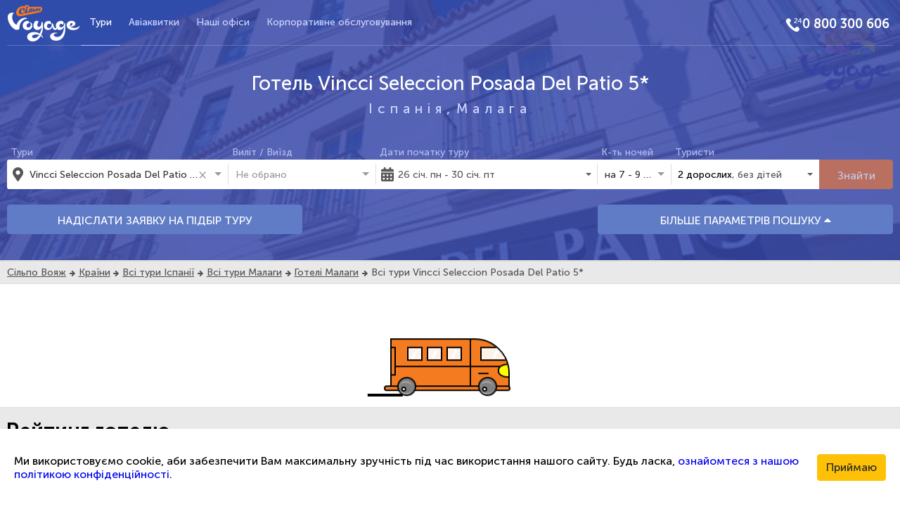

--- FILE ---
content_type: text/html; charset=utf-8
request_url: https://www.silpovoyage.ua/uk/ispaniya/malaga/vincci-seleccion-posada-del-patio-5
body_size: 43460
content:
<!DOCTYPE html><html lang="uk"><!--Tag changes on lang switch--><head>
  <meta charset="utf-8">
  <!-- Google Tag Manager -->
  <script>
    (function (w, d, s, l, i) {
      w[l] = w[l] || [];
      w[l].push({ 'gtm.start': new Date().getTime(), event: 'gtm.js' });
      var f = d.getElementsByTagName(s)[0], j = d.createElement(s), dl = l != 'dataLayer' ? '&l=' + l : '';
      j.async = true;
      j.src = 'https://www.googletagmanager.com/gtm.js?id=' + i + dl;
      f.parentNode.insertBefore(j, f);
    })(window, document, 'script', 'dataLayer', 'GTM-NHDQ5R');
  </script>
  <!-- End Google Tag Manager -->
  <title>Готель Vincci Seleccion Posada Del Patio 5* в Малазі (Іспанія), тури в Малагу від "Сільпо Вояж"</title> <!--Tag changes on lang switch-->
  <base href="https://www.silpovoyage.ua">  <link rel="icon" type="image/png" sizes="16x16" href="/favicon-16x16.png">
  <link rel="icon" type="image/png" sizes="32x32" href="/favicon-32x32.png">
  <link rel="apple-touch-icon" sizes="152x152" href="/apple-touch-icon.png">
  <link rel="manifest" href="/silpovoyage.webmanifest"> <!--Tag changes on lang switch-->
  <link rel="mask-icon" href="/safari-pinned-tab.svg" color="#3949ab">
  <meta name="apple-mobile-web-app-title" content="Сільпо Вояж"> <!--Tag changes on lang switch-->
  <meta name="application-name" content="Сільпо Вояж"> <!--Tag changes on lang switch-->
  <meta name="msapplication-TileColor" content="#2b5797">
  <meta name="theme-color" content="#ffffff">
  <meta name="viewport" content="width=device-width, initial-scale=1">
  <meta name="theme-color" content="#3949ab">
  <meta property="og:image:width" content="1920">
  <meta property="og:image:height" content="1080">
  <meta property="og:type" name="twitter:card" content="website">
<link rel="stylesheet" href="styles.ff71c3acf78cab0410ec.css"><meta name="google-site-verification" content="google_id"><meta name="it-rating" content="it_rating_id"><meta property="fb:app_id" content="fb_app_id"><meta property="fb:admins" content="fb_admin"><style ng-transition="web-app">.app[_ngcontent-sc301] {
  background-color: #e9e9e9;
  min-width: 350px;
  overflow: hidden;
}
.app__content[_ngcontent-sc301] {
  min-height: 300px;
}
.app__footer[_ngcontent-sc301] {
  background: url(/assets/images/footer.png);
  height: 260px;
  padding: 79px 0;
}
  .app__image-overlay {
  background-size: cover;
  box-shadow: inset 0 0 0 200vw rgba(57, 73, 171, 0.85);
}
  .app__block {
  padding-top: 5px;
  padding-bottom: 5px;
}
  .app__block_color_blue {
  background-color: #3949ab;
}
  .app__block_color_white {
  background-color: #fff;
  border-top: 1px solid #ddd;
  border-bottom: 1px solid #ddd;
}
  .app__aside > * + * {
  display: block;
  margin-top: 10px;
}
  .app__country-nav {
  background-color: #fff;
  border-top: 1px solid #ddd;
  border-bottom: 1px solid #ddd;
}
  .app__breadcrumbs {
  padding-left: 5px;
  padding-top: 7px;
  padding-bottom: 7px;
}</style><style ng-transition="web-app">.nav[_ngcontent-sc296] {
  margin: 0;
  font-size: 15px;
  height: 100%;
  display: flex;
  flex-wrap: wrap;
  justify-content: center;
  line-height: 2;
  list-style: none;
  padding: 0;
}
.nav__link[_ngcontent-sc296] {
  color: #fff;
  cursor: pointer;
  padding: 0 27px;
  display: flex;
  justify-content: center;
  align-items: center;
}
.footer__links-list[_ngcontent-sc296] {
  display: flex;
  justify-content: center;
  flex-wrap: wrap;
  list-style: none;
  margin-bottom: 0;
}
.footer__link[_ngcontent-sc296] {
  font-size: 14px;
  margin: 0 15px;
  text-shadow: 0 0 6px black;
}
.footer__link[_ngcontent-sc296]:after {
  content: "";
  padding: 2px;
  background: #b6c0fb;
  border-radius: 50%;
  position: absolute;
  margin: 9px 15px;
}
.footer__link[_ngcontent-sc296]:last-child:after {
  display: none;
}
.link[_ngcontent-sc296] {
  text-decoration: none;
  color: inherit;
  text-align: center;
}
.link[_ngcontent-sc296]:hover {
  text-decoration: underline;
}
.link-footer[_ngcontent-sc296] {
  color: #b6c0fb;
  text-decoration: none;
}
.link-footer[_ngcontent-sc296]:hover {
  text-decoration: underline;
}
.link-footer__button[_ngcontent-sc296] {
  background: none;
  border: none;
  cursor: pointer;
}
.social[_ngcontent-sc296] {
  display: flex;
  justify-content: flex-end;
}
.social-btn[_ngcontent-sc296] {
  background-color: #d5dbff;
  width: 38px;
  height: 38px;
  margin-left: 5px;
  cursor: pointer;
  text-align: center;
  border-radius: 50%;
  padding: 7px;
}
.social-btn__icon[_ngcontent-sc296] {
  font-size: 20px;
}
.social-btn__link[_ngcontent-sc296] {
  color: #3949ab;
}</style><meta property="og:locale" content="uk_UA"><meta property="og:site_name" itemprop="name" content="Сільпо Вояж"><link rel="canonical" href="http://www.silpovoyage.ua/uk/ispaniya/malaga/vincci-seleccion-posada-del-patio-5"><link rel="alternate" href="http://www.silpovoyage.ua/ispaniya/malaga/vincci-seleccion-posada-del-patio-5" hreflang="ru-UA"><link rel="alternate" href="http://www.silpovoyage.ua/uk/ispaniya/malaga/vincci-seleccion-posada-del-patio-5" hreflang="uk-UA"><meta property="og:url" name="twitter:url" content="http://www.silpovoyage.ua/uk/ispaniya/malaga/vincci-seleccion-posada-del-patio-5"><style ng-transition="web-app">[_nghost-sc247] {
  display: block;
}</style><style ng-transition="web-app">.hotel-availability__header[_ngcontent-sc244] {
  display: flex;
  justify-content: space-between;
  align-items: center;
  margin: 55px 0 35px 0;
}
.hotel-availability__title[_ngcontent-sc244] {
  margin: 0;
  font-size: 1.75rem;
  font-style: normal;
  font-weight: bold;
  line-height: 2rem;
  color: #333333;
}
.hotel-availability__offers-count[_ngcontent-sc244] {
  color: #9C9C9C;
  font-family: MuseoSansCyrl300, Arial, sans-serif;
}
.hotel-availability__filter-toggle-button[_ngcontent-sc244] {
  display: flex;
  justify-content: right;
}
.hotel-availability__display-options[_ngcontent-sc244] {
  display: flex;
  justify-content: left;
}
@media (min-width: 1200px) {
  .hotel-availability__display-options[_ngcontent-sc244] {
    justify-content: right;
  }
}</style><style ng-transition="web-app">.btn-option[_ngcontent-sc244] {
  display: flex;
  justify-content: center;
  align-items: center;
  outline: none;
  border: none;
  box-shadow: none;
  line-height: 1.1;
  border-radius: 5px;
  height: 2.286rem;
  font-size: 0.875rem;
  font-weight: 700;
}</style><style ng-transition="web-app">.hotel-info__title[_ngcontent-sc191] {
  font-size: 1.875rem;
  font-weight: 500;
  margin-top: 0.667em;
  margin-bottom: 0.333em;
}
.hotel-info__description[_ngcontent-sc191] {
  text-align: justify;
  overflow-wrap: break-word;
  color: #5f5f5f;
}
.hotel-info__block[_ngcontent-sc191] {
  height: 25em;
}
  .hotel-info__gallery .ngx-gallery-thumbnail.ngx-gallery-active {
  border: 2px #f37933 solid;
  transition: border-width 0.2s linear;
}</style><style ng-transition="web-app">.reviews__header[_ngcontent-sc202] {
  display: flex;
  justify-content: space-between;
  align-items: center;
  padding: 0.625em;
}
.reviews__title[_ngcontent-sc202] {
  margin: 0;
  font-size: 1.5rem;
  font-weight: 500;
}
.reviews__turpravda-link[_ngcontent-sc202] {
  display: flex;
  align-items: center;
  text-decoration: none;
  color: #000000;
  margin-right: auto;
}
.reviews__logo[_ngcontent-sc202] {
  height: 1.25em;
  margin-left: 1em;
}
.reviews__body[_ngcontent-sc202]    > *[_ngcontent-sc202]    + *[_ngcontent-sc202] {
  margin-top: 5px;
}
.reviews__load-more[_ngcontent-sc202] {
  margin-top: 1em;
  margin-bottom: 1em;
  display: flex;
  justify-content: center;
  align-items: center;
}</style><style ng-transition="web-app">[_nghost-sc246] {
  display: block;
}</style><style ng-transition="web-app">.contacts[_ngcontent-sc190] {
  height: 100%;
  display: flex;
  flex-direction: column;
  justify-content: space-between;
}
.contacts__title[_ngcontent-sc190] {
  font-size: 1.5rem;
  font-weight: 500;
  margin: 0;
}
.contacts__info[_ngcontent-sc190] {
  padding-left: 1em;
}
.contacts__map[_ngcontent-sc190] {
  height: 70%;
  border: 1px solid #7a7a7a;
  border-radius: 7px;
  overflow: hidden;
}
.contacts__list[_ngcontent-sc190] {
  margin: 0 0 0 1em;
  padding: 0;
  list-style: none;
}
.contacts__item[_ngcontent-sc190]    > *[_ngcontent-sc190] {
  color: #000000;
}
.contacts__item[_ngcontent-sc190]::before {
  text-align: center;
  width: 1em;
  margin-right: 0.5em;
  color: #3949ab;
}
.contacts__item_address[_ngcontent-sc190]::before {
  font-family: FontAwesome;
  font-size: 1rem;
  line-height: 1;
  content: "\f041";
  display: inline-block;
}
.contacts__item_phone[_ngcontent-sc190]::before {
  font-family: FontAwesome;
  font-size: 1rem;
  line-height: 1;
  content: "\f095";
  display: inline-block;
}
.contacts__item_email[_ngcontent-sc190]::before {
  font-family: FontAwesome;
  font-size: 1rem;
  line-height: 1;
  content: "\f0e0";
  display: inline-block;
}
.contacts__item_site[_ngcontent-sc190]::before {
  font-family: FontAwesome;
  font-size: 1rem;
  line-height: 1;
  content: "\f0ac";
  display: inline-block;
}</style><meta name="keywords" content="Vincci Seleccion Posada Del Patio 5*, Малага, Іспанія, тур, тури, подорож, відпочинок, путівка, зимовий, літній, Сільпо Вояж"><meta name="description" content="Відпочинок в готелі Vincci Seleccion Posada Del Patio 5* – забронювати онлайн ✈Гарячі пропозиції від Сільпо Вояж ☎ 0 800 300 606 ✔Порівняти ціни ✔Фото ✔Відгуки ✔Ваш супермаркет подорожей"><meta property="og:description" content="Відпочинок в готелі Vincci Seleccion Posada Del Patio 5* – забронювати онлайн ✈Гарячі пропозиції від Сільпо Вояж ☎ 0 800 300 606 ✔Порівняти ціни ✔Фото ✔Відгуки ✔Ваш супермаркет подорожей"><meta property="og:title" name="twitter:title" content="Готель Vincci Seleccion Posada Del Patio 5* Малага Іспанія | Сільпо Вояж"><meta property="og:description" itemprop="itemprop" name="twitter:description" content="Відпочинок в готелі Vincci Seleccion Posada Del Patio 5* – забронювати онлайн ✈Гарячі пропозиції від Сільпо Вояж ☎ 0 800 300 606 ✔Порівняти ціни ✔Фото ✔Відгуки ✔Ваш супермаркет подорожей"><meta property="og:image" itemprop="image" name="twitter:image" content="https://images.silpovoyage.ua/hotel/ispaniya/malaga/vincci-seleccion-posada-del-patio-5/121109-cw-954x510.jpg"><style ng-transition="web-app">.ov-rating[_ngcontent-sc203] {
  display: flex;
  flex-direction: column;
}
.ov-rating[_ngcontent-sc203]    > *[_ngcontent-sc203] {
  padding-top: 0.6em;
  padding-bottom: 0.6em;
}
.ov-rating__title[_ngcontent-sc203] {
  font-size: 1.875rem;
  font-weight: 500;
  margin: 0;
}
.ov-rating__header[_ngcontent-sc203] {
  display: flex;
  align-items: center;
  padding-left: 0.2em;
}
.ov-rating__categories[_ngcontent-sc203] {
  display: flex;
  flex-wrap: wrap;
}
.ov-rating__item[_ngcontent-sc203] {
  width: calc(100% / 2);
  border-right: 1px solid #ddd;
}
.ov-rating__item[_ngcontent-sc203]:nth-last-child(1) {
  border-right: none;
}
.ov-rating__value[_ngcontent-sc203] {
  margin-left: 1.8em;
}
@media (min-width: 768px) {
  .ov-rating__item[_ngcontent-sc203] {
    width: calc(100% / 3);
  }
}
@media (min-width: 992px) {
  .ov-rating__item[_ngcontent-sc203] {
    width: calc(100% / 5);
  }
}</style><style ng-transition="web-app">.rating-value[_ngcontent-sc169] {
  display: flex;
}
.rating-value__mark[_ngcontent-sc169] {
  font-size: 2rem;
  padding: 0 0.2em;
  color: #f37933;
}
.rating-value__mark_bordered[_ngcontent-sc169] {
  border: 1px #f37933 solid;
  border-radius: 5px;
}
.rating-value__title[_ngcontent-sc169] {
  display: flex;
  flex-direction: column;
  margin-top: 0.1em;
  margin-bottom: 0.1em;
  margin-left: 0.8em;
}
.rating-value__label[_ngcontent-sc169] {
  margin-bottom: auto;
}
.rating-value__range[_ngcontent-sc169] {
  margin-top: auto;
  font-size: 0.875rem;
  color: #3949ab;
}</style><style ng-transition="web-app">.wrapper[_ngcontent-sc156] {
  width: 300px;
  margin: 0 auto 10px;
  padding-top: 5%;
  position: relative;
}
.wrapper-2[_ngcontent-sc156] {
  width: 14%;
  margin: 0 auto;
  text-align: right;
}
.wrapper.bus-animation[_ngcontent-sc156] {
  z-index: 10;
}
.bus-wrapper[_ngcontent-sc156] {
  z-index: 10;
  padding-bottom: 30px;
}
.road[_ngcontent-sc156] {
  margin-top: 18px;
  bottom: -116px;
  width: 50px;
  border: 2px solid black;
  right: 1px;
  z-index: 10;
  -webkit-animation: road 1s ease-out infinite;
          animation: road 1s ease-out infinite;
}
@-webkit-keyframes road {
  0% {
    transform: translateX(0);
  }
  75% {
    opacity: 1;
  }
  100% {
    transform: translateX(-250%);
    opacity: 0;
  }
}
@keyframes road {
  0% {
    transform: translateX(0);
  }
  75% {
    opacity: 1;
  }
  100% {
    transform: translateX(-250%);
    opacity: 0;
  }
}
@-webkit-keyframes size {
  from {
    transform: scale3d(0.75, 0.75, 0.75);
    transform: translateX(-350%);
  }
  20% {
    transform: scale3d(1, 1, 1);
  }
  to {
    transform: scale3d(0.75, 0.75, 0.75);
    transform: translateX(-350%);
  }
}
@keyframes size {
  from {
    transform: scale3d(0.75, 0.75, 0.75);
    transform: translateX(-350%);
  }
  20% {
    transform: scale3d(1, 1, 1);
  }
  to {
    transform: scale3d(0.75, 0.75, 0.75);
    transform: translateX(-350%);
  }
}
@-webkit-keyframes bounce {
  0% {
    transform: translateY(0);
  }
  100% {
    transform: translateY(-1%);
  }
}
@keyframes bounce {
  0% {
    transform: translateY(0);
  }
  100% {
    transform: translateY(-1%);
  }
}
#main-wrapper[_ngcontent-sc156] {
  margin-top: 4em;
}
#bus[_ngcontent-sc156] {
  margin: 0 auto;
  width: 170px;
  height: 70px;
  z-index: 20;
  -webkit-animation: busmovement 2s ease-out infinite, busstop 10s infinite;
          animation: busmovement 2s ease-out infinite, busstop 10s infinite;
}
#bus[_ngcontent-sc156]:after {
  content: "";
  position: absolute;
  bottom: -5px;
  left: -9px;
  display: block;
  border: 2px solid #000;
  width: calc(100% + 10px);
  height: 8px;
  background: #f57b20;
  border-radius: 10px;
}
#busframe[_ngcontent-sc156] {
  position: relative;
  width: 100%;
  height: 100%;
  background: #f57b20;
  border: 2px solid #000;
  border-radius: 0 50px 0 0;
  overflow: hidden;
}
#busframe[_ngcontent-sc156]:before {
  content: "";
  display: block;
  position: absolute;
  top: 55%;
  left: 0;
  width: 100%;
  height: 2px;
  background: #000;
}
#backseats[_ngcontent-sc156] {
  float: left;
  border-right: 2px solid #000;
  padding: 10px 0 0 10px;
  width: calc(100% - 53px);
  height: 100%;
  text-align: center;
}
#backseats[_ngcontent-sc156]:before {
  content: "";
  display: block;
  position: absolute;
  top: 10px;
  bottom: 15px;
  left: -2px;
  width: 8px;
  background: #f57b20;
  border: 2px solid #000;
}
.window[_ngcontent-sc156] {
  position: relative;
  display: inline-block;
  border: 2px solid #000;
  width: 22px;
  height: 20px;
  margin: 0 3px;
  background: rgba(255, 255, 255, 0.9);
}
.window[_ngcontent-sc156]:before {
  content: "";
  display: block;
  margin: 10% auto 0;
  width: 4px;
  height: 80%;
  background: #FFF;
  transform: rotate(30deg);
  border-radius: 15px;
}
#frontseat[_ngcontent-sc156] {
  float: right;
  width: 53px;
  height: 100%;
  padding: 10px;
}
#frontseat[_ngcontent-sc156]:before {
  content: "";
  position: absolute;
  top: calc(55% + 10px);
  width: 15px;
  height: 2px;
  background: #000;
  border-radius: 2px;
}
#frontseat[_ngcontent-sc156]   .window[_ngcontent-sc156] {
  width: 100px;
}
#frontseat[_ngcontent-sc156]   .window[_ngcontent-sc156]:after, #frontseat[_ngcontent-sc156]   .window[_ngcontent-sc156]:before {
  position: absolute;
  top: 10%;
  left: 18px;
  content: "";
  display: block;
  margin: 0;
  width: 4px;
  height: 80%;
  background: #FFF;
  transform: rotate(30deg);
  border-radius: 15px;
}
#frontseat[_ngcontent-sc156]   .window[_ngcontent-sc156]:after {
  left: 33px;
}
#headlight[_ngcontent-sc156] {
  background: yellow;
  width: 30px;
  height: 20px;
  position: absolute;
  bottom: 12px;
  right: -15px;
  border: 2px solid #000;
  border-radius: 45%;
}
.wheel[_ngcontent-sc156] {
  position: absolute;
  z-index: 1;
  bottom: -12px;
  border: 2px solid #000;
  width: 27px;
  height: 27px;
  background: grey;
  border-radius: 50%;
  -webkit-animation: wheelspin 5s infinite;
          animation: wheelspin 5s infinite;
}
.wheel[_ngcontent-sc156]:before {
  content: "";
  position: absolute;
  top: calc(50% - 35% - 2px);
  left: calc(50% - 40% - 2px);
  border: 2px solid #AAA;
  width: 80%;
  height: 80%;
  border-radius: 50%;
  border-bottom: 0;
  border-top: 0;
}
.wheel[_ngcontent-sc156]:after {
  content: "";
  position: absolute;
  top: calc(50% - 15% - 4px);
  left: calc(50% - 15% - 4px);
  border: 2px solid #000;
  width: 30%;
  height: 30%;
  background: #FFF;
  border-radius: 50%;
}
.wheel-front[_ngcontent-sc156] {
  right: 18px;
}
.wheel-back[_ngcontent-sc156] {
  left: 10px;
}

@-webkit-keyframes busmovement {
  0% {
    transform: translateY(0);
  }
  50% {
    transform: translateY(12px);
  }
  100% {
    transform: translateY(0);
  }
}
@keyframes busmovement {
  0% {
    transform: translateY(0);
  }
  50% {
    transform: translateY(12px);
  }
  100% {
    transform: translateY(0);
  }
}
@-webkit-keyframes wheelmovement {
  0% {
    transform: translateX(0);
  }
  50% {
    transform: translateX(8px);
  }
  100% {
    transform: translateX(8px);
  }
}
@keyframes wheelmovement {
  0% {
    transform: translateX(0);
  }
  50% {
    transform: translateX(8px);
  }
  100% {
    transform: translateX(8px);
  }
}
@-webkit-keyframes windowmovement {
  0% {
    transform: rotate(30deg) translateX(0);
  }
  50% {
    transform: rotate(30deg) translateX(16px);
  }
  100% {
    transform: rotate(30deg) translateX(0);
  }
}
@keyframes windowmovement {
  0% {
    transform: rotate(30deg) translateX(0);
  }
  50% {
    transform: rotate(30deg) translateX(16px);
  }
  100% {
    transform: rotate(30deg) translateX(0);
  }
}
@-webkit-keyframes wheelspin {
  0% {
    transform: rotate(0deg);
  }
  35% {
    transform: rotate(2520deg);
  }
  48% {
    transform: rotate(2900deg);
  }
  52% {
    transform: rotate(3000deg);
  }
  80% {
    transform: rotate(3000deg);
  }
  100% {
    transform: rotate(4000deg);
  }
}
@keyframes wheelspin {
  0% {
    transform: rotate(0deg);
  }
  35% {
    transform: rotate(2520deg);
  }
  48% {
    transform: rotate(2900deg);
  }
  52% {
    transform: rotate(3000deg);
  }
  80% {
    transform: rotate(3000deg);
  }
  100% {
    transform: rotate(4000deg);
  }
}
@-webkit-keyframes cat {
  0% {
    opacity: 0;
  }
  70% {
    opacity: 0;
  }
  75% {
    opacity: 1;
  }
  100% {
    opacity: 1;
  }
}
@keyframes cat {
  0% {
    opacity: 0;
  }
  70% {
    opacity: 0;
  }
  75% {
    opacity: 1;
  }
  100% {
    opacity: 1;
  }
}</style><style ng-transition="web-app">:host{display:inline-block}:host>*{float:left}.ngx-gallery-layout{width:100%;height:100%;display:flex;flex-direction:column}.ngx-gallery-layout.thumbnails-top ngx-gallery-image{order:2}.ngx-gallery-layout.thumbnails-bottom ngx-gallery-image,.ngx-gallery-layout.thumbnails-top ngx-gallery-thumbnails{order:1}.ngx-gallery-layout.thumbnails-bottom ngx-gallery-thumbnails{order:2}*{box-sizing:border-box}.ngx-gallery-icon{color:#fff;position:absolute;display:inline-block}.ngx-gallery-icon .ngx-gallery-icon-content{display:block}ngx-gallery-preview{font-size:25px}ngx-gallery-preview .ngx-gallery-icon{z-index:2000}.ngx-gallery-clickable{cursor:pointer}.ngx-gallery-icons-wrapper .ngx-gallery-icon{position:relative;margin-right:5px;margin-top:5px;font-size:20px;cursor:pointer}.ngx-gallery-icons-wrapper{float:right}</style><style ng-transition="web-app">.ngx-gallery-active[_nghost-sc137]{width:100%;height:100%;position:fixed;left:0;top:0;background:rgba(0,0,0,.7);z-index:10000;display:inline-block;font-size:50px!important}[_nghost-sc137]{display:none;font-size:50px!important}[_nghost-sc137]   .ngx-gallery-arrow[_ngcontent-sc137]{font-size:50px!important}ngx-gallery-bullets[_ngcontent-sc137]{height:5%;align-items:center;padding:0}.ngx-gallery-preview-img[_ngcontent-sc137]{opacity:0;max-width:90%;max-height:90%;-webkit-user-select:none;-moz-user-select:none;-ms-user-select:none;user-select:none;transition:transform .5s}.ngx-gallery-preview-img.animation[_ngcontent-sc137]{transition:opacity .5s linear,transform .5s}.ngx-gallery-preview-img.ngx-gallery-active[_ngcontent-sc137]{opacity:1}.ngx-gallery-preview-img.ngx-gallery-grab[_ngcontent-sc137]{cursor:-webkit-grab;cursor:grab}.ngx-gallery-icon.ngx-gallery-spinner[_ngcontent-sc137]{font-size:50px;left:0;display:inline-block}[_nghost-sc137]   .ngx-gallery-preview-top[_ngcontent-sc137]{position:absolute;width:100%;-webkit-user-select:none;-moz-user-select:none;-ms-user-select:none;user-select:none;font-size:25px}.ngx-gallery-preview-icons[_ngcontent-sc137]{float:right}.ngx-gallery-preview-icons[_ngcontent-sc137]   .ngx-gallery-icon[_ngcontent-sc137]{position:relative;margin-right:10px;margin-top:10px;font-size:25px;cursor:pointer;text-decoration:none}.ngx-gallery-preview-icons[_ngcontent-sc137]   .ngx-gallery-icon.ngx-gallery-icon-disabled[_ngcontent-sc137]{cursor:default;opacity:.4}.ngx-spinner-wrapper[_ngcontent-sc137]{width:50px;height:50px;display:none}.ngx-spinner-wrapper.ngx-gallery-active[_ngcontent-sc137]{display:inline-block}.ngx-gallery-center[_ngcontent-sc137]{position:absolute;left:0;right:0;bottom:0;margin:auto;top:0}.ngx-gallery-preview-text[_ngcontent-sc137]{width:100%;background:rgba(0,0,0,.7);padding:10px;text-align:center;color:#fff;font-size:16px;flex:0 1 auto;z-index:10}.ngx-gallery-preview-wrapper[_ngcontent-sc137]{width:100%;height:100%;display:flex;flex-flow:column}.ngx-gallery-preview-img-wrapper[_ngcontent-sc137]{flex:1 1 auto;position:relative}</style><style ng-transition="web-app">.ngx-gallery-icon[_ngcontent-sc142]{color:#fff;z-index:2000;display:inline-block;position:relative;margin-right:10px;margin-top:10px;font-size:25px;cursor:pointer;text-decoration:none}.ngx-gallery-icon[_ngcontent-sc142]   .ngx-gallery-icon-content[_ngcontent-sc142]{display:block}</style><style ng-transition="web-app">.facilities[_ngcontent-sc189] {
  text-align: justify;
  overflow-wrap: break-word;
}
.facilities__text[_ngcontent-sc189] {
  font-size: 0.938rem;
  color: #5f5f5f;
}
.facilities__title[_ngcontent-sc189] {
  font-weight: 500;
}
.service[_ngcontent-sc189] {
  line-height: 1.4;
}
.service_cost_pay[_ngcontent-sc189]::after {
  font-size: 0.8em;
  display: inline-block;
  content: "$";
  color: #ff0000;
}
.service_cost_free[_ngcontent-sc189]::after {
  font-size: 0.6em;
  text-transform: uppercase;
  display: inline-block;
  content: "free";
  color: #008000;
}</style><style ng-transition="web-app">[_nghost-sc138]{width:100%;display:inline-block;position:relative;font-size:25px}.ngx-gallery-image-wrapper[_ngcontent-sc138]{width:100%;height:100%;position:absolute;left:0;top:0;overflow:hidden}.ngx-gallery-image[_ngcontent-sc138]{background-position:center;background-repeat:no-repeat;height:100%;width:100%;position:absolute;top:0}.ngx-gallery-image-size-cover[_ngcontent-sc138]   .ngx-gallery-image[_ngcontent-sc138]{background-size:cover}.ngx-gallery-image-size-contain[_ngcontent-sc138]   .ngx-gallery-image[_ngcontent-sc138]{background-size:contain}.ngx-gallery-animation-fade[_ngcontent-sc138]   .ngx-gallery-image[_ngcontent-sc138]{left:0;opacity:0;transition:.5s ease-in-out}.ngx-gallery-animation-fade[_ngcontent-sc138]   .ngx-gallery-image.ngx-gallery-active[_ngcontent-sc138]{opacity:1}.ngx-gallery-animation-slide[_ngcontent-sc138]   .ngx-gallery-image[_ngcontent-sc138]{transition:.5s ease-in-out}.ngx-gallery-animation-slide[_ngcontent-sc138]   .ngx-gallery-image.ngx-gallery-active[_ngcontent-sc138]{transform:translateX(0)}.ngx-gallery-animation-slide[_ngcontent-sc138]   .ngx-gallery-image.ngx-gallery-inactive-left[_ngcontent-sc138]{transform:translateX(-100%)}.ngx-gallery-animation-slide[_ngcontent-sc138]   .ngx-gallery-image.ngx-gallery-inactive-right[_ngcontent-sc138]{transform:translateX(100%)}.ngx-gallery-animation-rotate[_ngcontent-sc138]   .ngx-gallery-image[_ngcontent-sc138]{transition:1s;transform:scale(3.5,3.5) rotate(90deg);left:0;opacity:0}.ngx-gallery-animation-rotate[_ngcontent-sc138]   .ngx-gallery-image.ngx-gallery-active[_ngcontent-sc138]{transform:scale(1,1) rotate(0);opacity:1}.ngx-gallery-animation-zoom[_ngcontent-sc138]   .ngx-gallery-image[_ngcontent-sc138]{transition:1s;transform:scale(2.5,2.5);left:0;opacity:0}.ngx-gallery-animation-zoom[_ngcontent-sc138]   .ngx-gallery-image.ngx-gallery-active[_ngcontent-sc138]{transform:scale(1,1);opacity:1}.ngx-gallery-image-text[_ngcontent-sc138]{width:100%;background:rgba(0,0,0,.7);padding:10px;text-align:center;color:#fff;font-size:16px;position:absolute;bottom:0;z-index:10}</style><style ng-transition="web-app">@charset "UTF-8";[_nghost-sc139]{width:100%;display:inline-block;position:relative;font-size:25px}.ngx-gallery-thumbnails-wrapper[_ngcontent-sc139]{width:100%;height:100%;position:absolute;overflow:hidden}.ngx-gallery-thumbnails[_ngcontent-sc139]{height:100%;width:100%;position:absolute;left:0;transform:translateX(0);transition:transform .5s ease-in-out;will-change:transform}.ngx-gallery-thumbnails[_ngcontent-sc139]   .ngx-gallery-thumbnail[_ngcontent-sc139]{position:absolute;height:100%;background-position:center;background-repeat:no-repeat;text-decoration:none;border:1px double #000}.ngx-gallery-thumbnails[_ngcontent-sc139]   .ngx-gallery-thumbnail[_ngcontent-sc139]   .ngx-gallery-thumbnail-video[_ngcontent-sc139]::after{content:"";display:block;position:absolute;background:#0000;height:100%;width:100%;left:0;top:calc(50% - 20px);font-size:40px;color:#fff;margin:0;padding:0;font-family:fontawesome;text-shadow:0 4px 3px rgba(0,0,0,.4),0 8px 13px rgba(0,0,0,.1),0 18px 23px rgba(0,0,0,.1)}.ngx-gallery-thumbnails[_ngcontent-sc139]   .ngx-gallery-thumbnail[_ngcontent-sc139]   .img[_ngcontent-sc139]{background-size:cover;height:100%}.ngx-gallery-thumbnails[_ngcontent-sc139]   .ngx-gallery-thumbnail.ngx-gallery-active[_ngcontent-sc139]{border:1px double #cc4548}.ngx-gallery-thumbnail-size-cover[_ngcontent-sc139]   .ngx-gallery-thumbnails[_ngcontent-sc139]   .ngx-gallery-thumbnail[_ngcontent-sc139]{background-size:cover}.ngx-gallery-thumbnail-size-contain[_ngcontent-sc139]   .ngx-gallery-thumbnails[_ngcontent-sc139]   .ngx-gallery-thumbnail[_ngcontent-sc139]{background-size:contain}.ngx-gallery-remaining-count-overlay[_ngcontent-sc139]{width:100%;height:100%;position:absolute;left:0;top:0;background-color:rgba(0,0,0,.4)}.ngx-gallery-remaining-count[_ngcontent-sc139]{position:absolute;top:50%;left:50%;transform:translate(-50%,-50%);color:#fff;font-size:30px}</style><style ng-transition="web-app">[_nghost-sc144] {
  display: block;
  height: 100%;
}

.map[_ngcontent-sc144] {
  height: inherit;
}

.overlay[_ngcontent-sc144] {
  height: inherit;
  display: flex;
  flex-direction: column;
  justify-content: center;
  align-items: center;
  background-color: #3949ab;
  cursor: pointer;
}

.overlay__icon[_ngcontent-sc144] {
  color: #e2e7f5;
  font-size: 3rem;
}

.overlay__label[_ngcontent-sc144] {
  color: #fff;
  font-size: 2rem;
}</style><style ng-transition="web-app">.loading-btn[_ngcontent-sc164] {
  display: flex;
  justify-content: center;
  align-items: center;
}</style><style ng-transition="web-app">[_nghost-sc188] {
  display: block;
}

.header__main[_ngcontent-sc188] {
  border-bottom: rgba(255, 255, 255, 0.2) 1px solid;
}

.header__logo[_ngcontent-sc188] {
  display: flex;
  align-items: center;
}

.header__nav[_ngcontent-sc188] {
  text-align: center;
}

.header__toggle-btn[_ngcontent-sc188] {
  display: flex;
  justify-content: flex-end;
}

.header__page-title[_ngcontent-sc188] {
  color: #fff;
  display: flex;
  justify-content: center;
  align-items: center;
  letter-spacing: 7px;
}

.header__title[_ngcontent-sc188] {
  margin-top: 40px;
  margin-bottom: 40px;
}

.header__right[_ngcontent-sc188] {
  display: flex;
  align-items: center;
  justify-content: flex-end;
}

.logo__image[_ngcontent-sc188] {
  max-width: 100%;
  height: auto;
}

.icon[_ngcontent-sc188] {
  width: 24px;
  height: 24px;
  float: left;
}

.icon-phone[_ngcontent-sc188] {
  background: url("/assets/images/phone_24.png") no-repeat 100%;
}

.toggle-menu-btn[_ngcontent-sc188] {
  color: #fff;
  border: none;
  min-width: 64px;
  min-height: 64px;
}</style><style ng-transition="web-app">.nav[_ngcontent-sc186] {
  margin: 0;
  font-size: 15px;
  list-style: none;
  padding: 0;
}
.nav__phone[_ngcontent-sc186] {
  margin: 15px 0;
}
.nav__link[_ngcontent-sc186] {
  color: #cfd7ff;
  cursor: pointer;
  padding: 18px 12px;
  position: relative;
  display: flex;
  justify-content: center;
  align-items: center;
}
.nav__link[_ngcontent-sc186]:hover {
  color: #b4beef;
}
.nav__link[_ngcontent-sc186]:hover::after {
  display: block;
}
.nav__link_active.nav__link[_ngcontent-sc186]::after {
  display: block;
}
.nav__link[_ngcontent-sc186]::after {
  position: absolute;
  content: "";
  width: 100%;
  height: 1px;
  background-color: #b4beef;
  bottom: -1px;
  left: 0;
  display: none;
}
.link[_ngcontent-sc186] {
  text-decoration: none;
  color: inherit;
  text-align: center;
}
.link[_ngcontent-sc186]:hover {
  color: inherit;
}
.link_active[_ngcontent-sc186] {
  color: #fff;
}
.nav-wrapper[_ngcontent-sc186] {
  overflow: hidden;
}
.nav[_ngcontent-sc186] {
  border-top: 1px;
  display: block;
}
.nav__bottom[_ngcontent-sc186] {
  padding: 1em 0;
  display: flex;
  justify-content: space-around;
}
.nav__link[_ngcontent-sc186] {
  border-top: rgba(255, 255, 255, 0.2) 1px solid;
}
.nav__link[_ngcontent-sc186]:nth-last-child(1) {
  border-bottom: rgba(255, 255, 255, 0.2) 1px solid;
}</style><style ng-transition="web-app">.nav[_ngcontent-sc187] {
  margin: 0;
  font-size: 15px;
  list-style: none;
  padding: 0;
}
.nav__phone[_ngcontent-sc187] {
  margin: 15px 0;
}
.nav__link[_ngcontent-sc187] {
  color: #cfd7ff;
  cursor: pointer;
  padding: 18px 12px;
  position: relative;
  display: flex;
  justify-content: center;
  align-items: center;
}
.nav__link[_ngcontent-sc187]:hover {
  color: #b4beef;
}
.nav__link[_ngcontent-sc187]:hover::after {
  display: block;
}
.nav__link_active.nav__link[_ngcontent-sc187]::after {
  display: block;
}
.nav__link[_ngcontent-sc187]::after {
  position: absolute;
  content: "";
  width: 100%;
  height: 1px;
  background-color: #b4beef;
  bottom: -1px;
  left: 0;
  display: none;
}
.link[_ngcontent-sc187] {
  text-decoration: none;
  color: inherit;
  text-align: center;
}
.link[_ngcontent-sc187]:hover {
  color: inherit;
}
.link_active[_ngcontent-sc187] {
  color: #fff;
}
.nav-wrapper[_ngcontent-sc187] {
  height: 100%;
}
@media (min-width: 768px) {
  .nav[_ngcontent-sc187] {
    height: 100%;
    display: flex;
    overflow: visible;
  }
}</style><style ng-transition="web-app">[_nghost-sc154] {
  display: block;
}

.title__h1[_ngcontent-sc154] {
  padding: 0;
  margin: 0;
  line-height: 1;
  text-align: center;
  color: #fff;
  font-weight: normal;
  font-family: MuseoSansCyrl500, Arial, sans-serif;
  font-size: 1.75rem;
}

.title__h2[_ngcontent-sc154] {
  margin-top: 10px;
  margin-bottom: 0;
  margin-left: 0;
  margin-right: 0;
  padding: 0;
  text-align: center;
  color: #cfd7ff;
  letter-spacing: 2px;
  font-weight: normal;
  font-family: MuseoSansCyrl500, Arial, sans-serif;
  font-size: 1.2rem;
}</style><style ng-transition="web-app">[_nghost-sc300] {
  display: block;
}

.search[_ngcontent-sc300] {
  width: 100%;
  padding-top: 0;
  padding-bottom: 25px;
  padding-left: 5px;
  padding-right: 5px;
  color: #fff;
}

.search__inner[_ngcontent-sc300] {
  display: flex;
  flex-wrap: wrap;
}

.search__block[_ngcontent-sc300] {
  display: flex;
  align-items: flex-end;
  width: 100%;
  margin-bottom: 0.4em;
}

.search__btn[_ngcontent-sc300] {
  width: 100%;
  height: 42px;
  line-height: 2;
}

.search__main-button[_ngcontent-sc300] {
  margin-top: 20px;
  margin-bottom: 10px;
}

.search__additional[_ngcontent-sc300] {
  overflow: hidden;
  margin-bottom: 1em;
}

.search__tours[_ngcontent-sc300] {
  margin: 0;
}

.search__input[_ngcontent-sc300] {
  width: 100%;
  display: flex;
}

.block_sm[_ngcontent-sc300] {
  width: 50%;
}</style><style ng-transition="web-app">[_nghost-sc280] {
  width: 100%;
}

.input[_ngcontent-sc280] {
  width: 100%;
}

.input__label[_ngcontent-sc280] {
  padding-left: 5px;
  color: #b4beef;
  font-size: 14px;
}

.input__group[_ngcontent-sc280] {
  margin-top: 2px;
}

.input__description[_ngcontent-sc280] {
  padding-left: 5px;
  color: #575757;
  font-size: 14px;
  border-top: 1px solid #dedede;
  background-color: #fff;
}

.group[_ngcontent-sc280] {
  position: relative;
  display: flex;
  justify-content: space-between;
  align-items: center;
  background-color: #fff;
  color: #575757;
  height: 42px;
  border-radius: 3px;
}

.group_bgc_transparent[_ngcontent-sc280] {
  background-color: transparent;
}

.group__field[_ngcontent-sc280] {
  width: 100%;
  height: 100%;
  display: flex;
  justify-content: flex-start;
  align-items: center;
}

.group__icon[_ngcontent-sc280] {
  display: flex;
  justify-content: center;
  align-items: center;
  width: 10%;
  color: #565656;
  font-size: 20px;
}

.group__progress[_ngcontent-sc280] {
  position: absolute;
  right: 10px;
  bottom: 10px;
}

@media (min-width: 768px) {
  .group[_ngcontent-sc280] {
    border-radius: 0;
  }

  .group[_ngcontent-sc280]::after {
    position: absolute;
    right: 0;
    top: 15%;
    content: "";
    display: block;
    height: 70%;
    width: 1px;
    background-color: #dedede;
  }

  .group_last_md[_ngcontent-sc280]::after {
    display: none;
  }

  .button_right-border_md[_ngcontent-sc280] {
    border-radius: 0 3px 3px 0;
  }
}

@media (min-width: 768px) and (max-width: 1199.98px) {
  .group_left-border_md-lg[_ngcontent-sc280] {
    border-bottom-left-radius: 3px;
    border-top-left-radius: 3px;
  }
  .group_right-border_md-lg[_ngcontent-sc280] {
    border-bottom-right-radius: 3px;
    border-top-right-radius: 3px;
  }
  .group_right-border_md-lg[_ngcontent-sc280]::after {
    display: none;
  }
}

@media (min-width: 1200px) {
  .group_left-border_xl[_ngcontent-sc280] {
    border-bottom-left-radius: 3px;
    border-top-left-radius: 3px;
  }
  .group_right-broder_xl[_ngcontent-sc280] {
    border-bottom-right-radius: 3px;
    border-top-right-radius: 3px;
  }
  .group_right-broder_xl[_ngcontent-sc280]::after {
    display: none;
  }
}</style><style ng-transition="web-app">.tour-item[_ngcontent-sc275] {
  display: flex;
  justify-content: space-between;
  font-family: MuseoSansCyrl500, Arial, sans-serif;
  font-size: 14px;
}
.tour-item__main[_ngcontent-sc275] {
  font-size: 16px;
  color: #000;
}
.tour-item__minor[_ngcontent-sc275] {
  color: #575757;
}
.tour-item__left[_ngcontent-sc275] {
  display: flex;
  flex-direction: column;
  justify-content: flex-start;
}</style><style ng-transition="web-app">[_nghost-sc197] {
  display: block;
  width: 100%;
}

.custom-day[_ngcontent-sc197] {
  display: flex;
  justify-content: center;
  align-items: center;
  width: 100%;
  height: 100%;
}

.custom-day.focused[_ngcontent-sc197] {
  background-color: #fad5bb;
}

.custom-day.start-range[_ngcontent-sc197] {
  background-color: #f37933;
  border-radius: 50% 0 0 50%;
  color: #fff;
}

.custom-day.end-range[_ngcontent-sc197] {
  background-color: #f37933;
  border-radius: 0 50% 50% 0;
  color: #fff;
}

.custom-day.same-date[_ngcontent-sc197] {
  background-color: #f37933;
  color: #fff;
  border-radius: 50%;
}

.custom-day.faded[_ngcontent-sc197] {
  background-color: #fad5bb;
}

.custom-day[_ngcontent-sc197]:hover {
  background-color: #f37933;
  color: #fff;
}</style><style ng-transition="web-app">[_nghost-sc279]     .dropdown-menu {
  width: 100%;
  min-width: 300px;
  transform: translate(0px, 17px) !important;
}</style><style ng-transition="web-app">.additional-options__block[_ngcontent-sc299] {
  margin-bottom: 0.4em;
}
.additional-options__select[_ngcontent-sc299] {
  width: 100%;
}</style><style ng-transition="web-app">.ng-select{position:relative;display:block;box-sizing:border-box}.ng-select div,.ng-select input,.ng-select span{box-sizing:border-box}.ng-select [hidden]{display:none}.ng-select.ng-select-searchable .ng-select-container .ng-value-container .ng-input{opacity:1}.ng-select.ng-select-opened .ng-select-container{z-index:1001}.ng-select.ng-select-disabled .ng-select-container .ng-value-container .ng-placeholder,.ng-select.ng-select-disabled .ng-select-container .ng-value-container .ng-value{-webkit-user-select:none;-moz-user-select:none;-ms-user-select:none;user-select:none;cursor:default}.ng-select.ng-select-disabled .ng-arrow-wrapper{cursor:default}.ng-select.ng-select-filtered .ng-placeholder{display:none}.ng-select .ng-select-container{cursor:default;display:flex;outline:0;overflow:hidden;position:relative;width:100%}.ng-select .ng-select-container .ng-value-container{display:flex;flex:1}.ng-select .ng-select-container .ng-value-container .ng-input{opacity:0}.ng-select .ng-select-container .ng-value-container .ng-input>input{box-sizing:content-box;background:none;border:0;box-shadow:none;outline:0;cursor:default;width:100%}.ng-select .ng-select-container .ng-value-container .ng-input>input::-ms-clear{display:none}.ng-select .ng-select-container .ng-value-container .ng-input>input[readonly]{-webkit-user-select:none;-moz-user-select:none;-ms-user-select:none;user-select:none;width:0;padding:0}.ng-select.ng-select-single.ng-select-filtered .ng-select-container .ng-value-container .ng-value{visibility:hidden}.ng-select.ng-select-single .ng-select-container .ng-value-container,.ng-select.ng-select-single .ng-select-container .ng-value-container .ng-value{white-space:nowrap;overflow:hidden;text-overflow:ellipsis}.ng-select.ng-select-single .ng-select-container .ng-value-container .ng-value .ng-value-icon{display:none}.ng-select.ng-select-single .ng-select-container .ng-value-container .ng-input{position:absolute;left:0;width:100%}.ng-select.ng-select-multiple.ng-select-disabled>.ng-select-container .ng-value-container .ng-value .ng-value-icon{display:none}.ng-select.ng-select-multiple .ng-select-container .ng-value-container{flex-wrap:wrap}.ng-select.ng-select-multiple .ng-select-container .ng-value-container .ng-value{white-space:nowrap}.ng-select.ng-select-multiple .ng-select-container .ng-value-container .ng-value.ng-value-disabled .ng-value-icon{display:none}.ng-select.ng-select-multiple .ng-select-container .ng-value-container .ng-value .ng-value-icon{cursor:pointer}.ng-select.ng-select-multiple .ng-select-container .ng-value-container .ng-input{flex:1;z-index:2}.ng-select.ng-select-multiple .ng-select-container .ng-value-container .ng-placeholder{position:absolute;z-index:1}.ng-select .ng-clear-wrapper{cursor:pointer;position:relative;width:17px;-webkit-user-select:none;-moz-user-select:none;-ms-user-select:none;user-select:none}.ng-select .ng-clear-wrapper .ng-clear{display:inline-block;font-size:18px;line-height:1;pointer-events:none}.ng-select .ng-spinner-loader{border-radius:50%;width:17px;height:17px;margin-right:5px;font-size:10px;position:relative;text-indent:-9999em;border-top:2px solid rgba(66,66,66,.2);border-right:2px solid rgba(66,66,66,.2);border-bottom:2px solid rgba(66,66,66,.2);border-left:2px solid #424242;transform:translateZ(0);-webkit-animation:.8s linear infinite load8;animation:.8s linear infinite load8}.ng-select .ng-spinner-loader:after{border-radius:50%;width:17px;height:17px}@-webkit-keyframes load8{0%{transform:rotate(0)}100%{transform:rotate(360deg)}}@keyframes load8{0%{transform:rotate(0)}100%{transform:rotate(360deg)}}.ng-select .ng-arrow-wrapper{cursor:pointer;position:relative;text-align:center;-webkit-user-select:none;-moz-user-select:none;-ms-user-select:none;user-select:none}.ng-select .ng-arrow-wrapper .ng-arrow{pointer-events:none;display:inline-block;height:0;width:0;position:relative}.ng-dropdown-panel{box-sizing:border-box;position:absolute;opacity:0;width:100%;z-index:1050;-webkit-overflow-scrolling:touch}.ng-dropdown-panel .ng-dropdown-panel-items{display:block;height:auto;box-sizing:border-box;max-height:240px;overflow-y:auto}.ng-dropdown-panel .ng-dropdown-panel-items .ng-optgroup{white-space:nowrap;overflow:hidden;text-overflow:ellipsis}.ng-dropdown-panel .ng-dropdown-panel-items .ng-option{box-sizing:border-box;cursor:pointer;display:block;white-space:nowrap;overflow:hidden;text-overflow:ellipsis}.ng-dropdown-panel .ng-dropdown-panel-items .ng-option .highlighted{font-weight:700;text-decoration:underline}.ng-dropdown-panel .ng-dropdown-panel-items .ng-option.disabled{cursor:default}.ng-dropdown-panel .scroll-host{overflow:hidden;overflow-y:auto;position:relative;display:block;-webkit-overflow-scrolling:touch}.ng-dropdown-panel .scrollable-content{top:0;left:0;width:100%;height:100%;position:absolute}.ng-dropdown-panel .total-padding{width:1px;opacity:0}</style><style ng-transition="web-app">.sv-btn[_ngcontent-sc50]{display:inline-block;text-align:center;border:1px solid #dedede;border-radius:3px;background-color:#fff;cursor:pointer}</style><style ng-transition="web-app">.label_main[_ngcontent-sc50]{color:#000}.label_minor[_ngcontent-sc50]{color:#575757}.adults[_ngcontent-sc50]{display:flex;justify-content:space-around;align-items:center;flex-wrap:wrap}.adults__label[_ngcontent-sc50]{display:flex;flex-direction:column}.tourist-picker[_ngcontent-sc50] > *[_ngcontent-sc50] + *[_ngcontent-sc50]{border-top:1px solid #dedede}.tourist-picker__add-btn[_ngcontent-sc50]{width:100%}.tourist-picker__block[_ngcontent-sc50]{padding:10px;display:flex;flex-wrap:wrap}</style><style ng-transition="web-app">.sv-btn[_ngcontent-sc48]{display:inline-block;text-align:center;border:1px solid #dedede;border-radius:3px;background-color:#fff;cursor:pointer}</style><style ng-transition="web-app">.counter[_ngcontent-sc48]{display:flex;justify-content:space-around;align-items:center}.counter[_ngcontent-sc48] > *[_ngcontent-sc48] + *[_ngcontent-sc48]{margin-left:1em}.counter__value[_ngcontent-sc48]{width:1em;text-align:center}.counter__counter-btn[_ngcontent-sc48]{font-size:1.2rem;line-height:1rem;padding:.75rem;width:40px;height:40px;border-radius:50%}.counter__counter-btn[_ngcontent-sc48]:focus{outline:0}</style><style ng-transition="web-app">[_nghost-sc273] {
  width: 100%;
}

  .custom-slider {
  height: 100%;
  width: 100%;
  display: flex;
  justify-content: center;
  align-items: center;
}

  .custom-slider.tick-white .ng5-slider-tick {
  color: #fff;
}

  .custom-slider .ng5-slider {
  width: 90%;
  margin: 28px 0 6px;
}

  .custom-slider .ng5-slider .ng5-slider-selection {
  background: orange;
}

  .custom-slider .ng5-slider .ng5-slider-pointer {
  outline: none;
  width: 16px;
  height: 16px;
  top: auto;
  bottom: -5px;
  background-color: #f37933;
}

  .custom-slider .ng5-slider .ng5-slider-pointer:after {
  display: none;
}

  .custom-slider .ng5-slider .ng5-slider-tick {
  width: 6px;
  height: 6px;
  margin-left: 4px;
  border-radius: 3px;
  background: #ffe4d1;
  top: 2px;
}

  .custom-slider .ng5-slider .ng5-slider-tick.ng5-slider-selected {
  background: #f37933;
}

  .custom-slider .ng5-slider .ng5-slider-tick-value {
  top: -28px;
}</style><style ng-transition="web-app">[_nghost-sc276] {
  width: 100%;
  display: flex;
}

.cost-range__input[_ngcontent-sc276] {
  padding-left: 10px;
  font-family: MuseoSansCyrl500, Arial, sans-serif;
  outline: none;
  width: 50%;
  border: none;
  background-color: transparent;
}

.cost-range__input[_ngcontent-sc276]:first-child {
  border-right: 1px solid #b5b5b5;
}</style><style ng-transition="web-app">[_nghost-sc184] {
  display: inline-block;
}

.header-location-link[_ngcontent-sc184] {
  display: inline-block;
  color: inherit;
  letter-spacing: 7px;
}

.header-location-link[_ngcontent-sc184]:hover {
  text-decoration: underline;
}</style><style ng-transition="web-app">[_nghost-sc294] {
  width: 100%;
}

.thematic-sections-menu[_ngcontent-sc294] {
  display: flex;
  justify-content: space-between;
  flex-wrap: wrap;
}

.thematic-sections-menu[_ngcontent-sc294]   a[_ngcontent-sc294] {
  font-family: MuseoSansCyrl700, Arial, sans-serif;
  font-size: 0.813rem;
  text-decoration: none;
}

.thematic-sections-menu__hamburger[_ngcontent-sc294] {
  display: flex;
  justify-content: flex-end;
  align-items: center;
  padding: 0 0.8em;
}

.thematic-sections-menu__header[_ngcontent-sc294] {
  display: flex;
  align-items: center;
}

.thematic-sections-menu__body[_ngcontent-sc294] {
  width: 100%;
  overflow: hidden;
}

.thematic-sections-menu__link[_ngcontent-sc294] {
  height: 3em;
  line-height: 3em;
  display: block;
  padding: 0 0.8em;
  width: 100%;
  color: #3949ab;
}

.thematic-sections-menu__link[_ngcontent-sc294]:hover {
  background-color: #e6e6e6;
}

.thematic-sections-menu__link_selected[_ngcontent-sc294] {
  color: #f37933;
}

.thematic-sections-menu__list[_ngcontent-sc294] {
  display: flex;
  flex-direction: column;
  width: inherit;
  list-style-type: none;
  margin: 0;
  padding: 0;
}

.thematic-sections-menu__list[_ngcontent-sc294]    > li[_ngcontent-sc294] {
  display: flex;
  align-items: center;
}

@media (min-width: 768px) {
  .thematic-sections-menu[_ngcontent-sc294] {
    justify-content: flex-start;
  }
  .thematic-sections-menu__body[_ngcontent-sc294] {
    width: initial;
    height: 100% !important;
  }
  .thematic-sections-menu__list[_ngcontent-sc294] {
    flex-direction: row;
  }
  .thematic-sections-menu__hamburger[_ngcontent-sc294] {
    display: none;
  }
}</style><style ng-transition="web-app">[_nghost-sc293] {
  display: block;
}

.breadcrumbs[_ngcontent-sc293] {
  font-size: 0.875rem;
  color: #515151;
  list-style-type: none;
  padding: 0;
  margin: 0;
  display: flex;
}

.breadcrumbs[_ngcontent-sc293]    > li[_ngcontent-sc293]    > a[_ngcontent-sc293] {
  color: inherit;
  text-decoration: underline;
}

.breadcrumbs[_ngcontent-sc293]    > li[_ngcontent-sc293]:not(:last-child)::after {
  font-family: FontAwesome;
  font-size: 0.6rem;
  line-height: 1;
  content: "\f061";
  display: inline-block;
  margin: 0 0.5em;
}</style><style ng-transition="web-app">.offers-list[_ngcontent-sc245] {
  border-radius: 7px;
  background-color: #fff;
  padding-top: 0.4em;
  padding-bottom: 0.4em;
}
.offers-list__header[_ngcontent-sc245] {
  margin-left: 15px;
}
.offers-list__body[_ngcontent-sc245] {
  display: flex;
  flex-wrap: wrap;
  list-style-type: none;
  padding: 0;
}
.offers-list__body[_ngcontent-sc245]    > li[_ngcontent-sc245] {
  width: 100%;
}
.offers-list__body[_ngcontent-sc245]    > li[_ngcontent-sc245]    > a[_ngcontent-sc245] {
  display: flex;
  justify-content: space-between;
  width: 100%;
  text-decoration: none;
  color: #454c90;
  padding: 0.4em 15px;
}
.offers-list__body[_ngcontent-sc245]    > li[_ngcontent-sc245]    > a[_ngcontent-sc245]:hover {
  color: #f37933;
}
.offers-list__body[_ngcontent-sc245]    > li[_ngcontent-sc245]    > a[_ngcontent-sc245]   .offers-list__info[_ngcontent-sc245] {
  overflow: hidden;
  text-overflow: ellipsis;
  white-space: nowrap;
}
.offers-list__body[_ngcontent-sc245]    > li[_ngcontent-sc245]    > a[_ngcontent-sc245]   .offers-list__price[_ngcontent-sc245] {
  color: #b1b1b1;
  width: 40%;
}
.offers-list__body[_ngcontent-sc245]    > li[_ngcontent-sc245]    > a[_ngcontent-sc245]:hover   .offers-list__price[_ngcontent-sc245] {
  color: #000000;
}
@media (min-width: 576px) {
  .offers-list__body[_ngcontent-sc245]    > li[_ngcontent-sc245] {
    border-right: 2px solid #eaeaea;
  }
}
@media (min-width: 576px) and (max-width: 767.98px) {
  .offers-list__body[_ngcontent-sc245]    > li[_ngcontent-sc245] {
    width: calc(100% / 2);
  }
  .offers-list__body[_ngcontent-sc245]    > li[_ngcontent-sc245]:nth-child(2n) {
    border-right: none;
  }
}
@media (min-width: 768px) and (max-width: 991.98px) {
  .offers-list__body[_ngcontent-sc245]    > li[_ngcontent-sc245] {
    width: calc(100% / 3);
  }
  .offers-list__body[_ngcontent-sc245]    > li[_ngcontent-sc245]:nth-child(3n) {
    border-right: none;
  }
}
@media (min-width: 992px) {
  .offers-list__body[_ngcontent-sc245]    > li[_ngcontent-sc245] {
    width: calc(100% / 4);
  }
  .offers-list__body[_ngcontent-sc245]    > li[_ngcontent-sc245]:nth-child(4n) {
    border-right: none;
  }
}</style></head>
<body>
<!-- Google Tag Manager (noscript) -->
<noscript>
  <iframe
    src="https://www.googletagmanager.com/ns.html?id=GTM-NHDQ5R"
    height="0"
    width="0"
    style="display:none;visibility:hidden">
  </iframe>
</noscript>
<!-- End Google Tag Manager (noscript) -->
<app-root ng-version="9.1.9"><router-outlet></router-outlet><app-desktop-layout _nghost-sc301=""><div _ngcontent-sc301="" class="app"><div _ngcontent-sc301="" class="app__image-overlay app__block app__block_color_blue container-fluid" style="padding-bottom:;background-image:url(https://images.silpovoyage.ua/hotel/ispaniya/malaga/vincci-seleccion-posada-del-patio-5/121109-cw-954x510.jpg);" ng-reflect-app-background-image="https://images.silpovoyage.ua/"><app-header _ngcontent-sc301="" _nghost-sc188="" ng-reflect-items="[object Object],[object Object" ng-reflect-active-menu-item="Tours" class="ng-star-inserted"><header _ngcontent-sc188="" class="header container"><div _ngcontent-sc188="" class="row no-gutters header__main"><div _ngcontent-sc188="" class="header__logo col-3 col-md-3 col-lg-1"><a _ngcontent-sc188="" class="logo" ng-reflect-router-link="/" title="Сільпо Вояж - тури в будь-яку країну світу" href="https://www.silpovoyage.ua/"><img _ngcontent-sc188="" src="/assets/images/logo_silpo.png" class="logo__image" alt="Сільпо Вояж - тури в будь-яку країну світу"></a></div><div _ngcontent-sc188="" class="header__page-title col-6 d-md-none"> Тури </div><div _ngcontent-sc188="" class="header__toggle-btn d-md-none col-3"><button _ngcontent-sc188="" class="hamburger hamburger--collapse toggle-menu-btn" ng-reflect-ng-class="[object Object]"><span _ngcontent-sc188="" class="hamburger-box"><span _ngcontent-sc188="" class="hamburger-inner"></span></span></button></div><div _ngcontent-sc188="" class="header__nav col-12 d-md-none"><app-header-nav-sm _ngcontent-sc188="" _nghost-sc186="" class="ng-tns-c186-0" ng-reflect-active-item="Tours" ng-reflect-items="[object Object],[object Object" ng-reflect-is-open="false"><nav _ngcontent-sc186="" class="nav-wrapper ng-tns-c186-0 ng-trigger ng-trigger-openClose" style="height:0;"><ul _ngcontent-sc186="" class="nav ng-tns-c186-0"><li _ngcontent-sc186="" class="nav__link ng-tns-c186-0 nav__link_active ng-star-inserted" style=""><a _ngcontent-sc186="" class="link ng-tns-c186-0 link_active ng-star-inserted" ng-reflect-router-link="/" href="https://www.silpovoyage.ua/"> Тури </a><!--bindings={
  "ng-reflect-ng-if-else": "[object Object]"
}--><!--container--><!--container--></li><li _ngcontent-sc186="" class="nav__link ng-tns-c186-0 ng-star-inserted" style=""><a _ngcontent-sc186="" class="link ng-tns-c186-0 ng-star-inserted" href="https://avia.silpovoyage.ua"> Авіаквитки </a><!--bindings={
  "ng-reflect-ng-if-else": "[object Object]"
}--><!--container--><!--container--></li><li _ngcontent-sc186="" class="nav__link ng-tns-c186-0 ng-star-inserted" style=""><a _ngcontent-sc186="" class="link ng-tns-c186-0 ng-star-inserted" ng-reflect-router-link="/uk/offices" href="https://www.silpovoyage.ua/uk/offices"> Наші офіси </a><!--bindings={
  "ng-reflect-ng-if-else": "[object Object]"
}--><!--container--><!--container--></li><li _ngcontent-sc186="" class="nav__link ng-tns-c186-0 ng-star-inserted" style=""><a _ngcontent-sc186="" class="link ng-tns-c186-0 ng-star-inserted" href="https://www.silpovoyage.pro"> Корпоративне обслуговування </a><!--bindings={
  "ng-reflect-ng-if-else": "[object Object]"
}--><!--container--><!--container--></li><!--bindings={
  "ng-reflect-ng-for-of": "[object Object],[object Object"
}--></ul><div _ngcontent-sc186="" class="nav__bottom ng-tns-c186-0"><a _ngcontent-sc186="" class="nav__phone phone phone_device-size_sm ng-tns-c186-0" href="tel:0 800 300 606"> 0 800 300 606 </a></div></nav></app-header-nav-sm></div><div _ngcontent-sc188="" class="header__nav d-none d-md-flex col-md-12 col-lg-8 order-md-2 order-lg-1 justify-content-md-center justify-content-lg-start"><app-header-nav _ngcontent-sc188="" _nghost-sc187="" ng-reflect-items="[object Object],[object Object" ng-reflect-active-item="Tours"><nav _ngcontent-sc187="" class="nav-wrapper"><ul _ngcontent-sc187="" class="nav"><li _ngcontent-sc187="" class="nav__link nav__link_active ng-star-inserted"><a _ngcontent-sc187="" class="link link_active ng-star-inserted" ng-reflect-router-link="/" href="https://www.silpovoyage.ua/"> Тури </a><!--bindings={
  "ng-reflect-ng-if-else": "[object Object]"
}--><!--container--><!--container--></li><li _ngcontent-sc187="" class="nav__link ng-star-inserted"><a _ngcontent-sc187="" class="link ng-star-inserted" href="https://avia.silpovoyage.ua"> Авіаквитки </a><!--bindings={
  "ng-reflect-ng-if-else": "[object Object]"
}--><!--container--><!--container--></li><li _ngcontent-sc187="" class="nav__link ng-star-inserted"><a _ngcontent-sc187="" class="link ng-star-inserted" ng-reflect-router-link="/uk/offices" href="https://www.silpovoyage.ua/uk/offices"> Наші офіси </a><!--bindings={
  "ng-reflect-ng-if-else": "[object Object]"
}--><!--container--><!--container--></li><li _ngcontent-sc187="" class="nav__link ng-star-inserted"><a _ngcontent-sc187="" class="link ng-star-inserted" href="https://www.silpovoyage.pro"> Корпоративне обслуговування </a><!--bindings={
  "ng-reflect-ng-if-else": "[object Object]"
}--><!--container--><!--container--></li><!--bindings={
  "ng-reflect-ng-for-of": "[object Object],[object Object"
}--></ul></nav></app-header-nav></div><div _ngcontent-sc188="" class="header__right d-none d-md-flex col-md-5 offset-md-4 col-lg-3 offset-lg-0 order-md-1 order-lg-2"><div _ngcontent-sc188="" class="phone"><div _ngcontent-sc188="" class="icon icon-phone"></div><a _ngcontent-sc188="" href="tel:0 800 300 606">0 800 300 606</a></div></div></div><div _ngcontent-sc188="" class="row justify-content-center"><app-header-title _ngcontent-sc188="" class="header__title col-12" _nghost-sc154=""><h1 _ngcontent-sc154="" class="title__h1 preserve-text-size"> Готель Vincci Seleccion Posada Del Patio 5*
</h1><h2 _ngcontent-sc154="" class="title__h2 ng-star-inserted"><!--bindings={
  "ng-reflect-ng-if": "false"
}--><app-subtitle-link _ngcontent-sc247="" _nghost-sc184="" ng-reflect-names="[object Object]" ng-reflect-url="/ispaniya" class="ng-star-inserted"><a _ngcontent-sc184="" class="header-location-link ng-star-inserted" ng-reflect-router-link="/uk/ispaniya" href="https://www.silpovoyage.ua/uk/ispaniya"> Іспанія </a><!--ng-container--><!--bindings={
  "ng-reflect-ng-if": "/ispaniya"
}--></app-subtitle-link><span _ngcontent-sc247="" class="ng-star-inserted">, </span><app-subtitle-link _ngcontent-sc247="" _nghost-sc184="" ng-reflect-names="[object Object]" ng-reflect-url="/ispaniya/malaga" class="ng-star-inserted"><a _ngcontent-sc184="" class="header-location-link ng-star-inserted" ng-reflect-router-link="/uk/ispaniya/malaga" href="https://www.silpovoyage.ua/uk/ispaniya/malaga"> Малага </a><!--ng-container--><!--bindings={
  "ng-reflect-ng-if": "/ispaniya/malaga"
}--></app-subtitle-link><!--ng-container--><!--bindings={
  "ng-reflect-ng-if": "[object Object]"
}--><!--ng-container--><!--bindings={
  "ng-reflect-ng-if": "true"
}--></h2><!--bindings={
  "ng-reflect-ng-if": "[object Object]"
}--><!--bindings={}--></app-header-title></div></header></app-header><!--bindings={
  "ng-reflect-ng-if": "Tours"
}--><app-search _ngcontent-sc301="" _nghost-sc300="" class="ng-tns-c300-1 ng-star-inserted"><form _ngcontent-sc300="" novalidate="" class="search container ng-tns-c300-1 ng-touched ng-dirty ng-invalid" ng-reflect-form="[object Object]"><div _ngcontent-sc300="" class="search__inner ng-tns-c300-1"><div _ngcontent-sc300="" class="search__block col-zero-padding col-12 col-md-6 col-xl-3 order-1 ng-tns-c300-1"><app-search-input _ngcontent-sc300="" class="ng-tns-c300-1" _nghost-sc280="" ng-reflect-label="Тури" ng-reflect-icon-name="map-marker-alt"><div _ngcontent-sc280="" class="input"><label _ngcontent-sc280="" class="input__label">Тури</label><div _ngcontent-sc280="" class="input__group group" ng-reflect-ng-class=""><div _ngcontent-sc280="" class="group__field"><fa-icon _ngcontent-sc280="" class="ng-fa-icon group__icon ng-star-inserted" ng-reflect-icon="fas,map-marker-alt"><svg role="img" aria-hidden="true" focusable="false" data-prefix="fas" data-icon="map-marker-alt" class="svg-inline--fa fa-map-marker-alt fa-w-12" xmlns="http://www.w3.org/2000/svg" viewBox="0 0 384 512"><path fill="currentColor" d="M172.268 501.67C26.97 291.031 0 269.413 0 192 0 85.961 85.961 0 192 0s192 85.961 192 192c0 77.413-26.97 99.031-172.268 309.67-9.535 13.774-29.93 13.773-39.464 0zM192 272c44.183 0 80-35.817 80-80s-35.817-80-80-80-80 35.817-80 80 35.817 80 80 80z"></path></svg></fa-icon><!--bindings={
  "ng-reflect-ng-if": "map-marker-alt"
}--><div _ngcontent-sc280="" class="group__content" style="width:calc(90% + 10px);margin-left:-10px;"><app-destination _ngcontent-sc300="" formcontrolname="destination" class="search__input ng-untouched ng-pristine ng-valid" _nghost-sc275="" ng-reflect-name="destination" ng-reflect-placeholder="Країна, курорт, готель"><ng-select _ngcontent-sc275="" role="listbox" appendto="body" ng-reflect-append-to="body" ng-reflect-loading="false" ng-reflect-group-by="groupByDestinationType(destina" ng-reflect-model="[object Object]" ng-reflect-typeahead="[object Object]" ng-reflect-compare-with="comparator(option, selected) {" ng-reflect-loading-text="Завантаження" ng-reflect-not-found-text="Нічого не знайдено" ng-reflect-clear-all-text="Очистити" ng-reflect-type-to-search-text="" ng-reflect-placeholder="Країна, курорт, готель" class="ng-select ng-select-single ng-select-searchable ng-select-clearable ng-select-typeahead ng-untouched ng-pristine ng-valid"><div class="ng-select-container ng-has-value"><div class="ng-value-container"><div class="ng-placeholder">Країна, курорт, готель</div><div class="ng-value ng-star-inserted"><!--container-->  <!--bindings={
  "ng-reflect-ng-template-outlet-context": "[object Object]"
}--></div><!--bindings={
  "ng-reflect-ng-for-track-by": "(_, item) => {\n            if "
}--><!--ng-container--><!--bindings={
  "ng-reflect-ng-if": "true"
}--><!--bindings={}--><div class="ng-input"><input role="combobox" type="text" autocorrect="off" autocapitalize="off" autocomplete="ab593dfb17de" value="" aria-expanded="false"></div></div><!--bindings={
  "ng-reflect-ng-if": "false"
}--><span class="ng-clear-wrapper ng-star-inserted" title="Очистити"><span aria-hidden="true" class="ng-clear">×</span></span><!--bindings={
  "ng-reflect-ng-if": "true"
}--><span class="ng-arrow-wrapper"><span class="ng-arrow"></span></span></div><!--bindings={
  "ng-reflect-ng-if": "false"
}--></ng-select></app-destination></div></div></div></div></app-search-input></div><div _ngcontent-sc300="" class="search__block search__tours row row-zero-margin col-zero-padding order-1 order-md-2 order-xl-3 ng-tns-c300-1"><!--bindings={
  "ng-reflect-ng-if": "0"
}--><!--ng-container--><!--bindings={
  "ng-reflect-ng-if": ""
}--><!--bindings={
  "ng-reflect-ng-if": "0"
}--><!--ng-container--><!--bindings={
  "ng-reflect-ng-if": ""
}--></div><div _ngcontent-sc300="" class="search__block col-zero-padding col-6 col-md-2 col-xl-2 order-1 ng-tns-c300-1"><app-search-input _ngcontent-sc300="" class="ng-tns-c300-1" _nghost-sc280="" ng-reflect-label="Виліт / Виїзд"><div _ngcontent-sc280="" class="input"><label _ngcontent-sc280="" class="input__label">Виліт / Виїзд</label><div _ngcontent-sc280="" class="input__group group" ng-reflect-ng-class=""><div _ngcontent-sc280="" class="group__field"><!--bindings={}--><div _ngcontent-sc280="" class="group__content" style="width:100%;margin-left:;"><app-departure-city _ngcontent-sc300="" formcontrolname="departureCity" class="search__input ng-touched ng-dirty ng-invalid" ng-reflect-name="departureCity"><ng-select role="listbox" appendto="body" bindvalue="id" ng-reflect-append-to="body" ng-reflect-bind-value="id" ng-reflect-clearable="false" ng-reflect-searchable="false" ng-reflect-items="" ng-reflect-placeholder="Не обрано" ng-reflect-not-found-text="Нічого не знайдено" class="ng-select ng-select-single ng-untouched ng-pristine ng-valid"><div class="ng-select-container"><div class="ng-value-container"><div class="ng-placeholder">Не обрано</div><!--bindings={
  "ng-reflect-ng-if": "false"
}--><!--bindings={}--><div class="ng-input"><input role="combobox" type="text" autocorrect="off" autocapitalize="off" autocomplete="afcc56ef6348" readonly="" value="" aria-expanded="false"></div></div><!--bindings={
  "ng-reflect-ng-if": "false"
}--><!--bindings={
  "ng-reflect-ng-if": "false"
}--><span class="ng-arrow-wrapper"><span class="ng-arrow"></span></span></div><!--bindings={
  "ng-reflect-ng-if": "false"
}--></ng-select></app-departure-city></div></div></div></div></app-search-input></div><div _ngcontent-sc300="" class="search__block col-zero-padding col-6 col-md-5 col-xl-1 order-1 order-md-2 ng-tns-c300-1"><app-search-input _ngcontent-sc300="" class="ng-tns-c300-1" _nghost-sc280="" ng-reflect-label="К-ть ночей"><div _ngcontent-sc280="" class="input"><label _ngcontent-sc280="" class="input__label">К-ть ночей</label><div _ngcontent-sc280="" class="input__group group" ng-reflect-ng-class=""><div _ngcontent-sc280="" class="group__field"><!--bindings={}--><div _ngcontent-sc280="" class="group__content" style="width:100%;margin-left:;"><app-tour-duration _ngcontent-sc300="" formcontrolname="duration" class="search__input ng-untouched ng-pristine ng-valid" ng-reflect-name="duration"><ng-select role="listbox" appendto="body" ng-reflect-append-to="body" ng-reflect-clearable="false" ng-reflect-searchable="false" ng-reflect-compare-with="comparator(option, selected) {" ng-reflect-model="[object Object]" ng-reflect-items="[object Object],[object Object" class="ng-select ng-select-single ng-untouched ng-pristine ng-valid"><div class="ng-select-container ng-has-value"><div class="ng-value-container"><div class="ng-placeholder"></div><div class="ng-value ng-star-inserted"><!--container--> на 7 - 9 ночей <!--bindings={
  "ng-reflect-ng-template-outlet-context": "[object Object]"
}--></div><!--bindings={
  "ng-reflect-ng-for-of": "[object Object]"
}--><!--ng-container--><!--bindings={
  "ng-reflect-ng-if": "true"
}--><!--bindings={}--><div class="ng-input"><input role="combobox" type="text" autocorrect="off" autocapitalize="off" autocomplete="a7eb573b52b0" readonly="" value="" aria-expanded="false"></div></div><!--bindings={
  "ng-reflect-ng-if": "false"
}--><!--bindings={
  "ng-reflect-ng-if": "false"
}--><span class="ng-arrow-wrapper"><span class="ng-arrow"></span></span></div><!--bindings={
  "ng-reflect-ng-if": "false"
}--></ng-select></app-tour-duration></div></div></div></div></app-search-input></div><div _ngcontent-sc300="" class="search__block col-zero-padding col-12 col-md-4 col-xl-3 order-1 ng-tns-c300-1"><app-search-input _ngcontent-sc300="" class="ng-tns-c300-1" _nghost-sc280="" ng-reflect-label="Дати початку туру" ng-reflect-icon-name="calendar-alt"><div _ngcontent-sc280="" class="input"><label _ngcontent-sc280="" class="input__label">Дати початку туру</label><div _ngcontent-sc280="" class="input__group group" ng-reflect-ng-class=""><div _ngcontent-sc280="" class="group__field"><fa-icon _ngcontent-sc280="" class="ng-fa-icon group__icon ng-star-inserted" ng-reflect-icon="fas,calendar-alt"><svg role="img" aria-hidden="true" focusable="false" data-prefix="fas" data-icon="calendar-alt" class="svg-inline--fa fa-calendar-alt fa-w-14" xmlns="http://www.w3.org/2000/svg" viewBox="0 0 448 512"><path fill="currentColor" d="M0 464c0 26.5 21.5 48 48 48h352c26.5 0 48-21.5 48-48V192H0v272zm320-196c0-6.6 5.4-12 12-12h40c6.6 0 12 5.4 12 12v40c0 6.6-5.4 12-12 12h-40c-6.6 0-12-5.4-12-12v-40zm0 128c0-6.6 5.4-12 12-12h40c6.6 0 12 5.4 12 12v40c0 6.6-5.4 12-12 12h-40c-6.6 0-12-5.4-12-12v-40zM192 268c0-6.6 5.4-12 12-12h40c6.6 0 12 5.4 12 12v40c0 6.6-5.4 12-12 12h-40c-6.6 0-12-5.4-12-12v-40zm0 128c0-6.6 5.4-12 12-12h40c6.6 0 12 5.4 12 12v40c0 6.6-5.4 12-12 12h-40c-6.6 0-12-5.4-12-12v-40zM64 268c0-6.6 5.4-12 12-12h40c6.6 0 12 5.4 12 12v40c0 6.6-5.4 12-12 12H76c-6.6 0-12-5.4-12-12v-40zm0 128c0-6.6 5.4-12 12-12h40c6.6 0 12 5.4 12 12v40c0 6.6-5.4 12-12 12H76c-6.6 0-12-5.4-12-12v-40zM400 64h-48V16c0-8.8-7.2-16-16-16h-32c-8.8 0-16 7.2-16 16v48H160V16c0-8.8-7.2-16-16-16h-32c-8.8 0-16 7.2-16 16v48H48C21.5 64 0 85.5 0 112v48h448v-48c0-26.5-21.5-48-48-48z"></path></svg></fa-icon><!--bindings={
  "ng-reflect-ng-if": "calendar-alt"
}--><div _ngcontent-sc280="" class="group__content" style="width:calc(90% + 10px);margin-left:-10px;"><app-date-range _ngcontent-sc300="" formcontrolname="dates" class="search__input ng-untouched ng-pristine ng-valid" _nghost-sc197="" ng-reflect-name="dates" ng-reflect-min-date="Mon Jan 26 2026 04:45:04 GMT+0" ng-reflect-max-date="Mon Jan 25 2027 04:45:04 GMT+0" ng-reflect-max-range-length="14"><div _ngcontent-sc197="" container="body" ngbdropdown="" placement="bottom-right" class="container dropdown" ng-reflect-container="body" ng-reflect-placement="bottom-right"><a _ngcontent-sc197="" aria-haspopup="true" id="dateRangeDropdown" ngbdropdowntoggle="" class="dropdown-toggle link field_menu_toggler" aria-expanded="false"> 26 січ. пн - 30 січ. пт </a><div _ngcontent-sc197="" ngbdropdownmenu="" aria-labelledby="dateRangeDropdown" class="dropdown-menu container-fluid" x-placement="bottom-right"><div _ngcontent-sc197="" class="row"><!--ng-container--></div></div></div><!--container--></app-date-range></div></div></div></div></app-search-input></div><div _ngcontent-sc300="" class="search__block col-zero-padding col-12 col-md-5 col-xl-2 order-2 ng-tns-c300-1"><app-search-input _ngcontent-sc300="" class="ng-tns-c300-1" _nghost-sc280="" ng-reflect-label="Туристи"><div _ngcontent-sc280="" class="input"><label _ngcontent-sc280="" class="input__label">Туристи</label><div _ngcontent-sc280="" class="input__group group" ng-reflect-ng-class=""><div _ngcontent-sc280="" class="group__field"><!--bindings={}--><div _ngcontent-sc280="" class="group__content" style="width:100%;margin-left:;"><app-tourists _ngcontent-sc300="" formcontrolname="tourists" class="search__input ng-untouched ng-pristine ng-valid" _nghost-sc279="" ng-reflect-name="tourists"><div _ngcontent-sc279="" ngbdropdown="" class="container dropdown"><a _ngcontent-sc279="" aria-haspopup="true" id="touristPickerDropdown" ngbdropdowntoggle="" class="dropdown-toggle link field_menu_toggler" aria-expanded="false"><span _ngcontent-sc279="" class="field__adult-count ng-star-inserted"> 2 дорослих </span><span _ngcontent-sc279="" class="ng-star-inserted">,&nbsp;</span><span _ngcontent-sc279="" class="field__children-count ng-star-inserted"> без дітей </span><!--bindings={
  "ng-reflect-ng-if": ""
}--><!--ng-container--><!--bindings={
  "ng-reflect-ng-if": "[object Object]"
}--></a><div _ngcontent-sc279="" ngbdropdownmenu="" aria-labelledby="touristPickerDropdown" x-placement="bottom-left" class="dropdown-menu"><sv-tourist-picker _ngcontent-sc279="" _nghost-sc50="" ng-reflect-age-label="[object Object]" ng-reflect-selected-age-label="[object Object]" ng-reflect-btn-class="btn,btn-accent" ng-reflect-counter-btn-class="btn,btn-accent" ng-reflect-adults-label-main-text="Дорослі" ng-reflect-adults-label-minor-text="від 18 років" ng-reflect-add-btn-text="Додати дитину" ng-reflect-form="[object Object]" class="ng-untouched ng-pristine ng-valid"><div _ngcontent-sc50="" class="tourist-picker"><div _ngcontent-sc50="" class="tourist-picker__block adults"><div _ngcontent-sc50="" class="adults__label"><span _ngcontent-sc50="" class="label label_main">Дорослі</span><span _ngcontent-sc50="" class="label label_minor">від 18 років</span></div><sv-counter _ngcontent-sc50="" _nghost-sc48="" ng-reflect-btn-class="btn,btn-accent" ng-reflect-min="1" ng-reflect-max="4" ng-reflect-model="2" class="ng-untouched ng-pristine ng-valid"><div _ngcontent-sc48="" class="counter"><button _ngcontent-sc48="" type="button" class="counter__counter-btn btn btn-accent" ng-reflect-ng-class="btn,btn-accent">-</button><span _ngcontent-sc48="" class="counter__value">2</span><button _ngcontent-sc48="" type="button" class="counter__counter-btn btn btn-accent" ng-reflect-ng-class="btn,btn-accent">+</button></div></sv-counter></div><!--bindings={
  "ng-reflect-ng-if": "0"
}--><!--bindings={
  "ng-reflect-ng-if": "false"
}--><div _ngcontent-sc50="" class="tourist-picker__block ng-star-inserted"><button _ngcontent-sc50="" type="button" class="tourist-picker__add-btn btn btn-accent" ng-reflect-ng-class="btn,btn-accent"> Додати дитину </button></div><!--bindings={
  "ng-reflect-ng-if": "true"
}--></div></sv-tourist-picker></div></div><!--container--><!--container--></app-tourists></div></div></div></div></app-search-input></div><div _ngcontent-sc300="" class="search__block col-zero-padding col-12 col-md-2 col-xl-1 order-3 order-md-2 ng-tns-c300-1"><button _ngcontent-sc300="" class="search__btn btn btn-accent button_right-border_md ng-tns-c300-1" disabled=""> Знайти </button></div><app-search-additional-options _ngcontent-sc300="" class="search__additional container container-zero-padding col-12 order-2 order-xl-3 ng-tns-c300-1 ng-trigger ng-trigger-toggleAdditionalOptions" _nghost-sc299="" ng-reflect-additional-options-form="[object Object]" ng-reflect-foods="ob,bb,hb,fb,ai,uai" ng-reflect-services="restaurant,a_la_carte,cafe,out" ng-reflect-transport="air,bus,train,ship,trainbus,no" style="height:0;"><div _ngcontent-sc299="" class="row row-zero-margin additional-options ng-touched ng-dirty ng-invalid" ng-reflect-form="[object Object]"><div _ngcontent-sc299="" class="additional-options__block col-zero-padding col-12 col-sm-6 col-md-5 col-xl-2"><app-search-input _ngcontent-sc299="" _nghost-sc280="" ng-reflect-label="Харчування"><div _ngcontent-sc280="" class="input"><label _ngcontent-sc280="" class="input__label">Харчування</label><div _ngcontent-sc280="" class="input__group group" ng-reflect-ng-class=""><div _ngcontent-sc280="" class="group__field"><!--bindings={}--><div _ngcontent-sc280="" class="group__content" style="width:100%;margin-left:;"><app-search-selector _ngcontent-sc299="" formcontrolname="foods" class="additional-options__select ng-untouched ng-pristine ng-valid" ng-reflect-name="foods" ng-reflect-translation-base="Common.FoodType" ng-reflect-items="ob,bb,hb,fb,ai,uai" ng-reflect-placeholder="SearchComponent.Foods.PlaceHol"><ng-select role="listbox" appendto="body" ng-reflect-append-to="body" ng-reflect-multiple="true" ng-reflect-items="ob,bb,hb,fb,ai,uai" ng-reflect-searchable="false" ng-reflect-dropdown-position="bottom" ng-reflect-virtual-scroll="true" ng-reflect-model="" ng-reflect-placeholder="Будь-яке" class="ng-select ng-select-multiple ng-select-clearable ng-untouched ng-pristine ng-valid"><div class="ng-select-container"><div class="ng-value-container"><div class="ng-placeholder">Будь-яке</div><!--bindings={
  "ng-reflect-ng-if": "false"
}--><!--bindings={
  "ng-reflect-ng-if": "false"
}--><div class="ng-input"><input role="combobox" type="text" autocorrect="off" autocapitalize="off" autocomplete="abde4fca945a" readonly="" value="" aria-expanded="false"></div></div><!--bindings={
  "ng-reflect-ng-if": "false"
}--><!--bindings={
  "ng-reflect-ng-if": null
}--><span class="ng-arrow-wrapper"><span class="ng-arrow"></span></span></div><!--bindings={
  "ng-reflect-ng-if": "false"
}--></ng-select></app-search-selector></div></div></div></div></app-search-input></div><div _ngcontent-sc299="" class="additional-options__block col-zero-padding col-12 col-sm-6 col-md-5 col-xl-2"><app-search-input _ngcontent-sc299="" _nghost-sc280="" ng-reflect-label="Транспорт"><div _ngcontent-sc280="" class="input"><label _ngcontent-sc280="" class="input__label">Транспорт</label><div _ngcontent-sc280="" class="input__group group" ng-reflect-ng-class=""><div _ngcontent-sc280="" class="group__field"><!--bindings={}--><div _ngcontent-sc280="" class="group__content" style="width:100%;margin-left:;"><app-search-selector _ngcontent-sc299="" formcontrolname="transports" class="additional-options__select ng-untouched ng-pristine ng-valid" ng-reflect-name="transports" ng-reflect-translation-base="Common.TransportType" ng-reflect-items="air,bus,train,ship,trainbus,no" ng-reflect-placeholder="SearchComponent.Transport.Plac"><ng-select role="listbox" appendto="body" ng-reflect-append-to="body" ng-reflect-multiple="true" ng-reflect-items="air,bus,train,ship,trainbus,no" ng-reflect-searchable="false" ng-reflect-dropdown-position="bottom" ng-reflect-virtual-scroll="true" ng-reflect-model="" ng-reflect-placeholder="Будь-який" class="ng-select ng-select-multiple ng-select-clearable ng-untouched ng-pristine ng-valid"><div class="ng-select-container"><div class="ng-value-container"><div class="ng-placeholder">Будь-який</div><!--bindings={
  "ng-reflect-ng-if": "false"
}--><!--bindings={
  "ng-reflect-ng-if": "false"
}--><div class="ng-input"><input role="combobox" type="text" autocorrect="off" autocapitalize="off" autocomplete="a01564991f16" readonly="" value="" aria-expanded="false"></div></div><!--bindings={
  "ng-reflect-ng-if": "false"
}--><!--bindings={
  "ng-reflect-ng-if": null
}--><span class="ng-arrow-wrapper"><span class="ng-arrow"></span></span></div><!--bindings={
  "ng-reflect-ng-if": "false"
}--></ng-select></app-search-selector></div></div></div></div></app-search-input></div><div _ngcontent-sc299="" class="additional-options__block col-zero-padding col-12 col-sm-6 col-md-2 col-xl-2"><app-search-input _ngcontent-sc299="" _nghost-sc280="" ng-reflect-label="Категорія готелю"><div _ngcontent-sc280="" class="input"><label _ngcontent-sc280="" class="input__label">Категорія готелю</label><div _ngcontent-sc280="" class="input__group group" ng-reflect-ng-class=""><div _ngcontent-sc280="" class="group__field"><!--bindings={}--><div _ngcontent-sc280="" class="group__content" style="width:100%;margin-left:;"><app-hotel-stars _ngcontent-sc299="" formcontrolname="stars" class="additional-options__select ng-untouched ng-pristine ng-valid" ng-reflect-name="stars" ng-reflect-placeholder="SearchComponent.HotelStars.Pla"><ng-select role="listbox" appendto="body" ng-reflect-append-to="body" ng-reflect-multiple="true" ng-reflect-items="1,2,3,4,5" ng-reflect-virtual-scroll="true" ng-reflect-model="" ng-reflect-placeholder="Будь-яка" class="ng-select ng-select-multiple ng-select-searchable ng-select-clearable ng-untouched ng-pristine ng-valid"><div class="ng-select-container"><div class="ng-value-container"><div class="ng-placeholder">Будь-яка</div><!--bindings={
  "ng-reflect-ng-if": "false"
}--><!--bindings={
  "ng-reflect-ng-if": "false"
}--><div class="ng-input"><input role="combobox" type="text" autocorrect="off" autocapitalize="off" autocomplete="ac6357612798" value="" aria-expanded="false"></div></div><!--bindings={
  "ng-reflect-ng-if": "false"
}--><!--bindings={
  "ng-reflect-ng-if": null
}--><span class="ng-arrow-wrapper"><span class="ng-arrow"></span></span></div><!--bindings={
  "ng-reflect-ng-if": "false"
}--></ng-select></app-hotel-stars></div></div></div></div></app-search-input></div><div _ngcontent-sc299="" class="additional-options__block col-zero-padding col-12 col-sm-6 col-md-5 col-xl-2"><app-search-input _ngcontent-sc299="" _nghost-sc280="" ng-reflect-label="Послуги"><div _ngcontent-sc280="" class="input"><label _ngcontent-sc280="" class="input__label">Послуги</label><div _ngcontent-sc280="" class="input__group group" ng-reflect-ng-class=""><div _ngcontent-sc280="" class="group__field"><!--bindings={}--><div _ngcontent-sc280="" class="group__content" style="width:100%;margin-left:;"><app-search-selector _ngcontent-sc299="" formcontrolname="services" class="additional-options__select ng-untouched ng-pristine ng-valid" ng-reflect-name="services" ng-reflect-translation-base="Services" ng-reflect-items="restaurant,a_la_carte,cafe,out" ng-reflect-placeholder="SearchComponent.Services.Place"><ng-select role="listbox" appendto="body" ng-reflect-append-to="body" ng-reflect-multiple="true" ng-reflect-items="restaurant,a_la_carte,cafe,out" ng-reflect-searchable="false" ng-reflect-dropdown-position="bottom" ng-reflect-virtual-scroll="true" ng-reflect-model="" ng-reflect-placeholder="Будь-які" class="ng-select ng-select-multiple ng-select-clearable ng-untouched ng-pristine ng-valid"><div class="ng-select-container"><div class="ng-value-container"><div class="ng-placeholder">Будь-які</div><!--bindings={
  "ng-reflect-ng-if": "false"
}--><!--bindings={
  "ng-reflect-ng-if": "false"
}--><div class="ng-input"><input role="combobox" type="text" autocorrect="off" autocapitalize="off" autocomplete="a9ea45f86dbe" readonly="" value="" aria-expanded="false"></div></div><!--bindings={
  "ng-reflect-ng-if": "false"
}--><!--bindings={
  "ng-reflect-ng-if": null
}--><span class="ng-arrow-wrapper"><span class="ng-arrow"></span></span></div><!--bindings={
  "ng-reflect-ng-if": "false"
}--></ng-select></app-search-selector></div></div></div></div></app-search-input></div><div _ngcontent-sc299="" class="additional-options__block col-zero-padding col-12 col-md-5 col-xl-2"><app-search-input _ngcontent-sc299="" _nghost-sc280="" ng-reflect-label="Рейтинг" ng-reflect-background-transparent="true"><div _ngcontent-sc280="" class="input"><label _ngcontent-sc280="" class="input__label">Рейтинг</label><div _ngcontent-sc280="" class="input__group group group_bgc_transparent" ng-reflect-ng-class="group_bgc_transparent"><div _ngcontent-sc280="" class="group__field"><!--bindings={}--><div _ngcontent-sc280="" class="group__content" style="width:100%;margin-left:;"><app-hotel-rating _ngcontent-sc299="" formcontrolname="ratingMin" class="additional-options__select ng-untouched ng-pristine ng-valid" _nghost-sc273="" ng-reflect-name="ratingMin" ng-reflect-is-tick-white="true"><div _ngcontent-sc273="" class="custom-slider tick-white" ng-reflect-ng-class="[object Object]"><!--container--></div></app-hotel-rating></div></div></div></div></app-search-input></div><div _ngcontent-sc299="" class="additional-options__block col-zero-padding col-12 col-md-2 col-xl-2"><app-search-input _ngcontent-sc299="" _nghost-sc280="" ng-reflect-label="Вартість, грн."><div _ngcontent-sc280="" class="input"><label _ngcontent-sc280="" class="input__label">Вартість, грн.</label><div _ngcontent-sc280="" class="input__group group" ng-reflect-ng-class=""><div _ngcontent-sc280="" class="group__field"><!--bindings={}--><div _ngcontent-sc280="" class="group__content" style="width:100%;margin-left:;"><app-cost-range _ngcontent-sc299="" class="additional-options__select" _nghost-sc276="" ng-reflect-parent-form="[object Object]"><input _ngcontent-sc276="" svthreshold="" formcontrolname="min" type="number" class="cost-range__input ng-untouched ng-pristine ng-valid ng-star-inserted" ng-reflect-name="min" style="width: 50%;" placeholder="Мін.ціна" value=""><input _ngcontent-sc276="" svthreshold="" formcontrolname="max" type="number" class="cost-range__input ng-untouched ng-pristine ng-valid ng-star-inserted" ng-reflect-name="max" style="width: 50%;" placeholder="Макс.ціна" value=""><!--bindings={
  "ng-reflect-name": "price"
}--><!--ng-container--></app-cost-range></div></div></div></div></app-search-input></div></div></app-search-additional-options><div _ngcontent-sc300="" class="search__block col-zero-padding col-12 col-md-5 col-lg-4 offset-lg-4 offset-md-2 order-2 order-md-3 order-xl-5 ng-tns-c300-1"><button _ngcontent-sc300="" type="button" class="search__btn btn btn-secondary ng-tns-c300-1"> БІЛЬШЕ ПАРАМЕТРІВ ПОШУКУ <fa-icon _ngcontent-sc300="" class="ng-fa-icon ng-tns-c300-1" ng-reflect-icon="fas,caret-up"><svg role="img" aria-hidden="true" focusable="false" data-prefix="fas" data-icon="caret-up" class="svg-inline--fa fa-caret-up fa-w-10" xmlns="http://www.w3.org/2000/svg" viewBox="0 0 320 512"><path fill="currentColor" d="M288.662 352H31.338c-17.818 0-26.741-21.543-14.142-34.142l128.662-128.662c7.81-7.81 20.474-7.81 28.284 0l128.662 128.662c12.6 12.599 3.676 34.142-14.142 34.142z"></path></svg></fa-icon></button></div><div _ngcontent-sc300="" class="search__block col-zero-padding col-12 col-md-5 col-lg-4 order-4 order-md-2 order-xl-4 ng-tns-c300-1"><a _ngcontent-sc300="" class="search__btn btn btn-secondary ng-tns-c300-1" ng-reflect-router-link="/uk/offer-me-tour" href="https://www.silpovoyage.ua/uk/offer-me-tour"> НАДІСЛАТИ ЗАЯВКУ НА ПІДБІР ТУРУ </a></div></div></form></app-search><!--bindings={
  "ng-reflect-ng-if": "true"
}--><!--ng-container--></div><div _ngcontent-sc301="" class="app__block_color_white ng-star-inserted"><div _ngcontent-sc301="" class="container ng-star-inserted"><div _ngcontent-sc301="" class="row"><app-thematic-sections-menu _ngcontent-sc301="" _nghost-sc294="" ng-reflect-items=""><!--bindings={
  "ng-reflect-ng-if": "0"
}--></app-thematic-sections-menu></div></div><!--bindings={
  "ng-reflect-ng-if": ""
}--></div><!--bindings={
  "ng-reflect-ng-if": "true"
}--><div _ngcontent-sc301="" class="app__block app__breadcrumbs ng-star-inserted"><app-breadcrumbs _ngcontent-sc301="" class="container ng-star-inserted" _nghost-sc293="" ng-reflect-items="[object Object],[object Object"><ngx-json-ld _ngcontent-sc293="" ng-reflect-json="[object Object]" class="ng-star-inserted"><script type="application/ld+json">{
  "@context": "https://schema.org",
  "@type": "BreadcrumbList",
  "itemListElement": [
    {
      "@type": "ListItem",
      "position": 1,
      "name": "Сільпо Вояж",
      "item": {
        "@type": "Thing",
        "@id": "https://www.silpovoyage.ua/"
      }
    },
    {
      "@type": "ListItem",
      "position": 2,
      "name": "Країни",
      "item": {
        "@type": "Thing",
        "@id": "https://www.silpovoyage.ua/countries"
      }
    },
    {
      "@type": "ListItem",
      "position": 3,
      "name": "Всі тури Іспанії",
      "item": {
        "@type": "Thing",
        "@id": "https://www.silpovoyage.ua/ispaniya"
      }
    },
    {
      "@type": "ListItem",
      "position": 4,
      "name": "Всі тури Малаги",
      "item": {
        "@type": "Thing",
        "@id": "https://www.silpovoyage.ua/ispaniya/malaga"
      }
    },
    {
      "@type": "ListItem",
      "position": 5,
      "name": "Готелі Малаги",
      "item": {
        "@type": "Thing",
        "@id": "https://www.silpovoyage.ua/ispaniya/malaga/hotels"
      }
    },
    {
      "@type": "ListItem",
      "position": 6,
      "name": "Всі тури Vincci Seleccion Posada Del Patio 5*"
    }
  ]
}</script></ngx-json-ld><!--bindings={
  "ng-reflect-ng-if": "[object Object],[object Object"
}--><nav _ngcontent-sc293="" class="ng-star-inserted"><ol _ngcontent-sc293="" class="breadcrumbs"><li _ngcontent-sc293="" class="ng-star-inserted"><a _ngcontent-sc293="" ng-reflect-router-link="/" href="https://www.silpovoyage.ua/" class="ng-star-inserted">Сільпо Вояж</a><!--bindings={
  "ng-reflect-ng-if-else": "[object Object]"
}--><!--container--><!--container--></li><li _ngcontent-sc293="" class="ng-star-inserted"><a _ngcontent-sc293="" ng-reflect-router-link="/uk/countries" href="https://www.silpovoyage.ua/uk/countries" class="ng-star-inserted">Країни</a><!--bindings={
  "ng-reflect-ng-if-else": "[object Object]"
}--><!--container--><!--container--></li><li _ngcontent-sc293="" class="ng-star-inserted"><a _ngcontent-sc293="" ng-reflect-router-link="/uk/ispaniya" href="https://www.silpovoyage.ua/uk/ispaniya" class="ng-star-inserted">Всі тури Іспанії</a><!--bindings={
  "ng-reflect-ng-if-else": "[object Object]"
}--><!--container--><!--container--></li><li _ngcontent-sc293="" class="ng-star-inserted"><a _ngcontent-sc293="" ng-reflect-router-link="/uk/ispaniya/malaga" href="https://www.silpovoyage.ua/uk/ispaniya/malaga" class="ng-star-inserted">Всі тури Малаги</a><!--bindings={
  "ng-reflect-ng-if-else": "[object Object]"
}--><!--container--><!--container--></li><li _ngcontent-sc293="" class="ng-star-inserted"><a _ngcontent-sc293="" ng-reflect-router-link="/uk/ispaniya/malaga/hotels" href="https://www.silpovoyage.ua/uk/ispaniya/malaga/hotels" class="ng-star-inserted">Готелі Малаги</a><!--bindings={
  "ng-reflect-ng-if-else": "[object Object]"
}--><!--container--><!--container--></li><li _ngcontent-sc293="" class="ng-star-inserted"><span _ngcontent-sc293="" class="ng-star-inserted">Всі тури Vincci Seleccion Posada Del Patio 5*</span><!--bindings={
  "ng-reflect-ng-if-else": "[object Object]"
}--><!--container--><!--container--></li><!--bindings={
  "ng-reflect-ng-for-of": "[object Object],[object Object"
}--></ol></nav><!--bindings={
  "ng-reflect-ng-if": "[object Object],[object Object"
}--></app-breadcrumbs><!--ng-container--><!--bindings={
  "ng-reflect-ng-if": "[object Object],[object Object"
}--></div><!--bindings={
  "ng-reflect-ng-if": "true"
}--><div _ngcontent-sc301="" class="app__content"><router-outlet _ngcontent-sc301=""></router-outlet><app-default-page><div class="app__content"></div><app-hotel-overview-page _nghost-sc247=""><ngx-json-ld _ngcontent-sc247="" ng-reflect-json="[object Object]"><script type="application/ld+json">{
  "@context": "https://schema.org",
  "@type": "Hotel",
  "name": "Vincci Seleccion Posada Del Patio 5*",
  "description": "Posada del Patio — це 5-зірковий готель у центрі Малаги. В готелі виставлена цікава колекція історично значущих об'єктів. Під будівлею готелю Vincci Selecci&#243;n Posada del Patio були знайдені в",
  "image": "https://images.silpovoyage.ua/hotel/ispaniya/malaga/vincci-seleccion-posada-del-patio-5/121109-cw-954x510.jpg",
  "url": "https://www.silpovoyage.ua/ispaniya/malaga/vincci-seleccion-posada-del-patio-5",
  "telephone": "Tel: +34 951 001 020",
  "email": "posadadelpatio@vinccihoteles.com",
  "address": {
    "@type": "PostalAddress",
    "streetAddress": "Pasillo Santa Isabel, 7 - 29005 M&#225;laga, Spain",
    "addressLocality": "Малага",
    "addressCountry": {
      "@type": "Country",
      "name": "Іспанія"
    }
  },
  "starRating": {
    "@type": "Rating",
    "ratingValue": 5,
    "worstRating": 1,
    "bestRating": 10
  },
  "geo": {
    "@type": "Geo",
    "longitude": 36.72048,
    "latitude": -4.42496
  }
}</script></ngx-json-ld><!--bindings={
  "ng-reflect-ng-if": "[object Object]"
}--><div _ngcontent-sc247="" class="app__block app__block_color_white"><div _ngcontent-sc247="" class="container"><app-hotel-availability _ngcontent-sc247="" _nghost-sc244=""><app-bus-preloader _ngcontent-sc244="" _nghost-sc156=""><div _ngcontent-sc156="" id="bus-animation" class="wrapper bus-animation"><div _ngcontent-sc156="" id="bus"><div _ngcontent-sc156="" id="busframe"><div _ngcontent-sc156="" id="backseats"><div _ngcontent-sc156="" class="window"></div><div _ngcontent-sc156="" class="window"></div><div _ngcontent-sc156="" class="window"></div></div><div _ngcontent-sc156="" id="frontseat"><div _ngcontent-sc156="" class="window"></div><div _ngcontent-sc156="" id="headlight"></div></div></div><div _ngcontent-sc156="" class="wheel wheel-front"></div><div _ngcontent-sc156="" class="wheel wheel-back"></div></div><div _ngcontent-sc156="" class="wrapper-2"><div _ngcontent-sc156="" class="road"></div></div></div></app-bus-preloader><!--bindings={
  "ng-reflect-ng-if-else": "[object Object]"
}--><!--container--><!--container--></app-hotel-availability></div></div><div _ngcontent-sc247="" class="app__block"><div _ngcontent-sc247="" class="container"><app-overview-rating _ngcontent-sc247="" _nghost-sc203="" ng-reflect-rating="[object Object]"><div _ngcontent-sc203="" class="ov-rating"><div _ngcontent-sc203="" class="ov-rating__header"><h2 _ngcontent-sc203="" class="ov-rating__title">Рейтинг готелю</h2><div _ngcontent-sc203="" class="ov-rating__value"><app-rating-mark _ngcontent-sc203="" _nghost-sc169="" ng-reflect-value="0" ng-reflect-clarification="з 10" ng-reflect-bordered="true"><!--bindings={
  "ng-reflect-ng-if": "0"
}--></app-rating-mark></div></div><div _ngcontent-sc203="" class="ov-rating__categories"><div _ngcontent-sc203="" class="ov-rating__item"><app-rating-mark _ngcontent-sc203="" _nghost-sc169="" ng-reflect-value="0" ng-reflect-category="Кімнати" ng-reflect-clarification="з 10"><!--bindings={
  "ng-reflect-ng-if": "0"
}--></app-rating-mark></div><div _ngcontent-sc203="" class="ov-rating__item"><app-rating-mark _ngcontent-sc203="" _nghost-sc169="" ng-reflect-value="0" ng-reflect-category="Сервіс" ng-reflect-clarification="з 10"><!--bindings={
  "ng-reflect-ng-if": "0"
}--></app-rating-mark></div><div _ngcontent-sc203="" class="ov-rating__item"><app-rating-mark _ngcontent-sc203="" _nghost-sc169="" ng-reflect-value="0" ng-reflect-category="Чистота" ng-reflect-clarification="з 10"><!--bindings={
  "ng-reflect-ng-if": "0"
}--></app-rating-mark></div><div _ngcontent-sc203="" class="ov-rating__item"><app-rating-mark _ngcontent-sc203="" _nghost-sc169="" ng-reflect-value="0" ng-reflect-category="Харчування" ng-reflect-clarification="з 10"><!--bindings={
  "ng-reflect-ng-if": "0"
}--></app-rating-mark></div><!--bindings={
  "ng-reflect-ng-for-of": "[object Object],[object Object"
}--><div _ngcontent-sc203="" class="ov-rating__item"><app-rating-mark _ngcontent-sc203="" _nghost-sc169="" ng-reflect-value="0" ng-reflect-category="Відгуків"><!--bindings={
  "ng-reflect-ng-if": "0"
}--></app-rating-mark></div></div></div><!--bindings={
  "ng-reflect-ng-if": "[object Object]"
}--></app-overview-rating></div></div><!--bindings={
  "ng-reflect-ng-if": "[object Object]"
}--><div _ngcontent-sc247="" class="app__block app__block_color_white"><div _ngcontent-sc247="" class="container"><app-hotel-info _ngcontent-sc247="" _nghost-sc191=""><div _ngcontent-sc191="" class="hotel-info container"><div _ngcontent-sc191="" class="row"><div _ngcontent-sc191="" class="col-12"><div _ngcontent-sc191="" class="hotel-info__about"><h2 _ngcontent-sc191="" class="hotel-info__title">Про готель</h2><p _ngcontent-sc191="" class="hotel-info__description">Posada del Patio — це 5-зірковий готель у центрі Малаги. В готелі виставлена цікава колекція історично значущих об'єктів. Під будівлею готелю Vincci Selección Posada del Patio були знайдені в</p></div></div></div><!--bindings={
  "ng-reflect-ng-if": "Posada del Patio — це 5-зірков"
}--><div _ngcontent-sc191="" class="row"><div _ngcontent-sc191="" class="col-12 col-lg-6 hotel-info__block"><ngx-gallery _ngcontent-sc191="" class="hotel-info__gallery" ng-reflect-options="[object Object]" ng-reflect-images="[object Object],[object Object" style="width:100%;transform:;height:100%;"><div class="ngx-gallery-layout thumbnails-bottom"><ngx-gallery-image _nghost-sc138="" style="height:75%;" ng-reflect-images="[object Object],[object Object" ng-reflect-clickable="true" ng-reflect-selected-index="0" ng-reflect-arrows="true" ng-reflect-arrows-auto-hide="true" ng-reflect-arrow-prev-icon="fa fa-arrow-circle-left" ng-reflect-arrow-next-icon="fa fa-arrow-circle-right" ng-reflect-swipe="true" ng-reflect-animation="slide" ng-reflect-size="cover" ng-reflect-auto-play="false" ng-reflect-auto-play-interval="2000" ng-reflect-auto-play-pause-on-hover="false" ng-reflect-infinity-move="false" ng-reflect-lazy-loading="true" ng-reflect-actions="" ng-reflect-descriptions=",,,,,,,,,,,,,,,,,,,,,,,,,,,," ng-reflect-show-description="false" ng-reflect-bullets="false"><div _ngcontent-sc138="" class="ngx-gallery-animation-slide ngx-gallery-image-size-cover ngx-gallery-image-wrapper"><div _ngcontent-sc138="" class="ng-star-inserted"><div _ngcontent-sc138="" class="ngx-gallery-image ngx-gallery-active ngx-gallery-clickable ng-star-inserted" style="background-image:url('https://images.silpovoyage.ua/hotel/ispaniya/malaga/vincci-seleccion-posada-del-patio-5/121090-cn-634x370.jpg');" ng-reflect-ng-class="[object Object]"><div _ngcontent-sc138="" class="ngx-gallery-icons-wrapper"><!--bindings={
  "ng-reflect-ng-for-of": ""
}--></div><!--bindings={
  "ng-reflect-ng-if": "false"
}--></div><!--bindings={
  "ng-reflect-ng-if": "true"
}--></div><div _ngcontent-sc138="" class="ng-star-inserted"><div _ngcontent-sc138="" class="ngx-gallery-image ngx-gallery-inactive-right ngx-gallery-clickable ng-star-inserted" style="background-image:url('https://images.silpovoyage.ua/hotel/ispaniya/malaga/vincci-seleccion-posada-del-patio-5/121091-cn-634x370.jpg');" ng-reflect-ng-class="[object Object]"><div _ngcontent-sc138="" class="ngx-gallery-icons-wrapper"><!--bindings={
  "ng-reflect-ng-for-of": ""
}--></div><!--bindings={
  "ng-reflect-ng-if": "false"
}--></div><!--bindings={
  "ng-reflect-ng-if": "true"
}--></div><!--bindings={
  "ng-reflect-ng-for-of": "[object Object],[object Object"
}--><div _ngcontent-sc138="" class="ng-star-inserted"><!--bindings={
  "ng-reflect-ng-if": "false"
}--></div><div _ngcontent-sc138="" class="ng-star-inserted"><!--bindings={
  "ng-reflect-ng-if": "false"
}--></div><!--bindings={
  "ng-reflect-ng-for-of": "[object Object],[object Object"
}--></div><!--bindings={
  "ng-reflect-ng-if": "false"
}--><!--bindings={
  "ng-reflect-ng-if": "false"
}--></ngx-gallery-image><!--bindings={
  "ng-reflect-ng-if": "true"
}--><ngx-gallery-thumbnails _nghost-sc139="" style="margin-top:5px;margin-bottom:0px;height:calc(25% - 5px);" ng-reflect-images="https://images.silpovoyage.ua/" ng-reflect-links="" ng-reflect-labels=",,,,,,,,,,,,,,,,,,,,,,,,,,,," ng-reflect-link-target="_blank" ng-reflect-selected-index="0" ng-reflect-columns="3" ng-reflect-rows="1" ng-reflect-margin="5" ng-reflect-arrows="true" ng-reflect-arrows-auto-hide="true" ng-reflect-arrow-prev-icon="fa fa-arrow-circle-left" ng-reflect-arrow-next-icon="fa fa-arrow-circle-right" ng-reflect-clickable="true" ng-reflect-swipe="true" ng-reflect-size="cover" ng-reflect-move-size="1" ng-reflect-order="1" ng-reflect-remaining-count="false" ng-reflect-lazy-loading="true" ng-reflect-actions="" ng-reflect-ng-class=""><div _ngcontent-sc139="" class="ngx-gallery-thumbnail-size-cover ngx-gallery-thumbnails-wrapper"><div _ngcontent-sc139="" class="ngx-gallery-thumbnails" style="transform:translateX(0px);margin-left:0px;"><a _ngcontent-sc139="" class="ngx-gallery-thumbnail ngx-gallery-active ngx-gallery-clickable ng-star-inserted" style="width:calc(33.333333333333336% - 3.3333333333333335px);height:calc(100% - 0px);left:calc(0% + 0px);top:calc(0% + 0px);" href="#" target="_blank" ng-reflect-ng-class="[object Object]"><div _ngcontent-sc139="" class="ngx-gallery-thumbnail ngx-gallery-active ngx-gallery-clickable ng-star-inserted" style="width:100%;height:100%;position:absolute;background-image:url('https://images.silpovoyage.ua/hotel/ispaniya/malaga/vincci-seleccion-posada-del-patio-5/121090-cn-312x196.jpg');" ng-reflect-ng-class="[object Object]"></div><!--bindings={
  "ng-reflect-ng-if": "true"
}--><!--bindings={
  "ng-reflect-ng-if": "false"
}--><div _ngcontent-sc139="" class="ngx-gallery-icons-wrapper"><!--bindings={
  "ng-reflect-ng-for-of": ""
}--></div><!--bindings={
  "ng-reflect-ng-if": "false"
}--></a><a _ngcontent-sc139="" class="ngx-gallery-thumbnail ngx-gallery-clickable ng-star-inserted" style="width:calc(33.333333333333336% - 3.3333333333333335px);height:calc(100% - 0px);left:calc(33.333333333333336% + 1.6666666666666665px);top:calc(0% + 0px);" href="#" target="_blank" ng-reflect-ng-class="[object Object]"><div _ngcontent-sc139="" class="ngx-gallery-thumbnail ngx-gallery-clickable ng-star-inserted" style="width:100%;height:100%;position:absolute;background-image:url('https://images.silpovoyage.ua/hotel/ispaniya/malaga/vincci-seleccion-posada-del-patio-5/121091-cn-312x196.jpg');" ng-reflect-ng-class="[object Object]"></div><!--bindings={
  "ng-reflect-ng-if": "true"
}--><!--bindings={
  "ng-reflect-ng-if": "false"
}--><div _ngcontent-sc139="" class="ngx-gallery-icons-wrapper"><!--bindings={
  "ng-reflect-ng-for-of": ""
}--></div><!--bindings={
  "ng-reflect-ng-if": "false"
}--></a><a _ngcontent-sc139="" class="ngx-gallery-thumbnail ngx-gallery-clickable ng-star-inserted" style="width:calc(33.333333333333336% - 3.3333333333333335px);height:calc(100% - 0px);left:calc(66.66666666666667% + 3.333333333333333px);top:calc(0% + 0px);" href="#" target="_blank" ng-reflect-ng-class="[object Object]"><div _ngcontent-sc139="" class="ngx-gallery-thumbnail ngx-gallery-clickable ng-star-inserted" style="width:100%;height:100%;position:absolute;background-image:url('https://images.silpovoyage.ua/hotel/ispaniya/malaga/vincci-seleccion-posada-del-patio-5/121092-cn-312x196.jpg');" ng-reflect-ng-class="[object Object]"></div><!--bindings={
  "ng-reflect-ng-if": "true"
}--><!--bindings={
  "ng-reflect-ng-if": "false"
}--><div _ngcontent-sc139="" class="ngx-gallery-icons-wrapper"><!--bindings={
  "ng-reflect-ng-for-of": ""
}--></div><!--bindings={
  "ng-reflect-ng-if": "false"
}--></a><a _ngcontent-sc139="" class="ngx-gallery-thumbnail ngx-gallery-clickable ng-star-inserted" style="width:calc(33.333333333333336% - 3.3333333333333335px);height:calc(100% - 0px);left:calc(100% + 5px);top:calc(0% + 0px);" href="#" target="_blank" ng-reflect-ng-class="[object Object]"><div _ngcontent-sc139="" class="ngx-gallery-thumbnail ngx-gallery-clickable ng-star-inserted" style="width:100%;height:100%;position:absolute;background-image:url('https://images.silpovoyage.ua/hotel/ispaniya/malaga/vincci-seleccion-posada-del-patio-5/121093-cn-312x196.jpg');" ng-reflect-ng-class="[object Object]"></div><!--bindings={
  "ng-reflect-ng-if": "true"
}--><!--bindings={
  "ng-reflect-ng-if": "false"
}--><div _ngcontent-sc139="" class="ngx-gallery-icons-wrapper"><!--bindings={
  "ng-reflect-ng-for-of": ""
}--></div><!--bindings={
  "ng-reflect-ng-if": "false"
}--></a><!--bindings={
  "ng-reflect-ng-for-of": "https://images.silpovoyage.ua/"
}--></div></div><!--bindings={}--></ngx-gallery-thumbnails><!--bindings={
  "ng-reflect-ng-if": "true"
}--><ngx-gallery-preview _nghost-sc137="" class="" ng-reflect-images="https://images.silpovoyage.ua/" ng-reflect-descriptions=",,,,,,,,,,,,,,,,,,,,,,,,,,,," ng-reflect-show-description="true" ng-reflect-arrow-prev-icon="fa fa-arrow-circle-left" ng-reflect-arrow-next-icon="fa fa-arrow-circle-right" ng-reflect-close-icon="fa fa-times-circle" ng-reflect-fullscreen-icon="fa fa-arrows-alt" ng-reflect-spinner-icon="fa fa-spinner fa-pulse fa-3x f" ng-reflect-arrows="true" ng-reflect-arrows-auto-hide="true" ng-reflect-swipe="false" ng-reflect-fullscreen="false" ng-reflect-force-fullscreen="false" ng-reflect-close-on-click="false" ng-reflect-close-on-esc="true" ng-reflect-keyboard-navigation="true" ng-reflect-animation="true" ng-reflect-auto-play="false" ng-reflect-auto-play-interval="2000" ng-reflect-auto-play-pause-on-hover="false" ng-reflect-infinity-move="false" ng-reflect-zoom="false" ng-reflect-zoom-step="0.1" ng-reflect-zoom-max="2" ng-reflect-zoom-min="0.5" ng-reflect-zoom-in-icon="fa fa-search-plus" ng-reflect-zoom-out-icon="fa fa-search-minus" ng-reflect-actions="" ng-reflect-rotate="false" ng-reflect-rotate-left-icon="fa fa-undo" ng-reflect-rotate-right-icon="fa fa-repeat" ng-reflect-download="false" ng-reflect-download-icon="fa fa-arrow-circle-down" ng-reflect-bullets="false"><!--bindings={
  "ng-reflect-ng-if": "false"
}--><div _ngcontent-sc137="" class="ngx-gallery-preview-top"><div _ngcontent-sc137="" class="ngx-gallery-preview-icons"><!--bindings={
  "ng-reflect-ng-for-of": ""
}--><!--bindings={
  "ng-reflect-ng-if": "false"
}--><!--bindings={
  "ng-reflect-ng-if": "false"
}--><!--bindings={
  "ng-reflect-ng-if": "false"
}--><!--bindings={
  "ng-reflect-ng-if": "false"
}--><!--bindings={
  "ng-reflect-ng-if": "false"
}--><!--bindings={
  "ng-reflect-ng-if": "false"
}--><ngx-gallery-action _ngcontent-sc137="" _nghost-sc142="" ng-reflect-icon="ngx-gallery-close fa fa-times-"><div _ngcontent-sc142="" aria-hidden="true" class="ngx-gallery-icon" title=""><i _ngcontent-sc142="" class="fa fa-times-circle ngx-gallery-close ngx-gallery-icon-content"></i></div></ngx-gallery-action></div></div><div _ngcontent-sc137="" class="ngx-spinner-wrapper ngx-gallery-center"><i _ngcontent-sc137="" aria-hidden="true" class="fa fa-3x fa-fw fa-pulse fa-spinner ngx-gallery-icon ngx-gallery-spinner"></i></div><div _ngcontent-sc137="" class="ngx-gallery-preview-wrapper"><div _ngcontent-sc137="" class="ngx-gallery-preview-img-wrapper"><!--bindings={}--><!--bindings={}--><!--bindings={
  "ng-reflect-ng-if": "false"
}--></div><!--bindings={}--></div></ngx-gallery-preview></div></ngx-gallery><!--bindings={
  "ng-reflect-ng-if": "[object Object],[object Object"
}--></div><div _ngcontent-sc191="" class="col-12 col-lg-6 hotel-info__block"><app-hotel-contacts _ngcontent-sc191="" _nghost-sc190="" ng-reflect-hotel="[object Object]"><div _ngcontent-sc190="" class="contacts"><div _ngcontent-sc190="" class="contacts__info"><h3 _ngcontent-sc190="" class="contacts__title">Контактні дані</h3><ul _ngcontent-sc190="" class="contacts__list"><li _ngcontent-sc190="" class="contacts__item contacts__item_address"><span _ngcontent-sc190="">Pasillo Santa Isabel, 7 - 29005 M&amp;#225;laga, Spain</span></li><!--bindings={
  "ng-reflect-ng-if": "Pasillo Santa Isabel, 7 - 2900"
}--><li _ngcontent-sc190="" class="contacts__item contacts__item_phone"><span _ngcontent-sc190="">Tel: +34 951 001 020, Fax: +34 951 001 030</span></li><!--bindings={
  "ng-reflect-ng-if": "true"
}--><li _ngcontent-sc190="" class="contacts__item contacts__item_email"><a _ngcontent-sc190="" href="mailto:posadadelpatio@vinccihoteles.com">posadadelpatio@vinccihoteles.com</a></li><!--bindings={
  "ng-reflect-ng-if": "posadadelpatio@vinccihoteles.c"
}--><li _ngcontent-sc190="" class="contacts__item contacts__item_site"><a _ngcontent-sc190="" href="http://www.vinccihoteles.com/">http://www.vinccihoteles.com/</a></li><!--bindings={
  "ng-reflect-ng-if": "http://www.vinccihoteles.com/"
}--></ul></div><!--bindings={
  "ng-reflect-ng-if": "[object Object]"
}--><div _ngcontent-sc190="" class="contacts__map"><app-map-card _ngcontent-sc190="" _nghost-sc144="" ng-reflect-location="[object Object]"><div _ngcontent-sc144="" class="overlay"><fa-icon _ngcontent-sc144="" class="ng-fa-icon overlay__icon" ng-reflect-icon="fas,map"><svg role="img" aria-hidden="true" focusable="false" data-prefix="fas" data-icon="map" class="svg-inline--fa fa-map fa-w-18" xmlns="http://www.w3.org/2000/svg" viewBox="0 0 576 512"><path fill="currentColor" d="M0 117.66v346.32c0 11.32 11.43 19.06 21.94 14.86L160 416V32L20.12 87.95A32.006 32.006 0 0 0 0 117.66zM192 416l192 64V96L192 32v384zM554.06 33.16L416 96v384l139.88-55.95A31.996 31.996 0 0 0 576 394.34V48.02c0-11.32-11.43-19.06-21.94-14.86z"></path></svg></fa-icon><span _ngcontent-sc144="" class="overlay__label">Показати на мапі</span></div><!--bindings={
  "ng-reflect-ng-if-else": "[object Object]"
}--><!--container--><!--container--></app-map-card></div><!--bindings={
  "ng-reflect-ng-if": "[object Object]"
}--></div></app-hotel-contacts></div></div><div _ngcontent-sc191="" class="row"><div _ngcontent-sc191="" class="col-12 col-sm-6 col-md-4 col-lg-3"><app-facility-card _ngcontent-sc191="" _nghost-sc189="" ng-reflect-facility="[object Object]"><div _ngcontent-sc189="" class="facilities"><h3 _ngcontent-sc189="" class="facilities__title"> Розташування </h3><span _ngcontent-sc189="" class="facilities__text">Готель Posada del Patio знаходиться всього в 10 хвилинах ходьби від залізничного вокзалу високошвидкісних поїздів AVE. Кафедральний собор і музей Пікассо розташовані в 500 метрах від готелю.</span><!--bindings={
  "ng-reflect-ng-if": "false"
}--></div></app-facility-card></div><div _ngcontent-sc191="" class="col-12 col-sm-6 col-md-4 col-lg-3"><app-facility-card _ngcontent-sc191="" _nghost-sc189="" ng-reflect-facility="[object Object]"><div _ngcontent-sc189="" class="facilities"><h3 _ngcontent-sc189="" class="facilities__title"> Послуги в готелі </h3><span _ngcontent-sc189="" class="facilities__text">Цілодобова стійка реєстрації гостей, доставка преси,тераса, опалення, дизайн-готель, камера зберігання багажу, кондиціонер, снек-бар, бібліотека, обслуговування номерів, сніданок у номері, послуги по прасуванню одягу.</span><ul _ngcontent-sc189=""><li _ngcontent-sc189="" class="service"><span _ngcontent-sc189="">ресторан</span></li><!--bindings={
  "ng-reflect-ng-if": "ресторан"
}--><!--ng-container--><li _ngcontent-sc189="" class="service"><span _ngcontent-sc189="">кафе / бар</span></li><!--bindings={
  "ng-reflect-ng-if": "кафе / бар"
}--><!--ng-container--><li _ngcontent-sc189="" class="service"><span _ngcontent-sc189="">відкритий басейн</span></li><!--bindings={
  "ng-reflect-ng-if": "відкритий басейн"
}--><!--ng-container--><li _ngcontent-sc189="" class="service"><span _ngcontent-sc189="">конференц-зал / банкетний зал</span></li><!--bindings={
  "ng-reflect-ng-if": "конференц-зал / банкетний зал"
}--><!--ng-container--><li _ngcontent-sc189="" class="service"><span _ngcontent-sc189="">автостоянка</span></li><!--bindings={
  "ng-reflect-ng-if": "автостоянка"
}--><!--ng-container--><li _ngcontent-sc189="" class="service"><span _ngcontent-sc189="">прокат автомобілів</span></li><!--bindings={
  "ng-reflect-ng-if": "прокат автомобілів"
}--><!--ng-container--><li _ngcontent-sc189="" class="service"><span _ngcontent-sc189="">сейф</span></li><!--bindings={
  "ng-reflect-ng-if": "сейф"
}--><!--ng-container--><li _ngcontent-sc189="" class="service"><span _ngcontent-sc189="">безкоштовний wi-fi</span></li><!--bindings={
  "ng-reflect-ng-if": "безкоштовний wi-fi"
}--><!--ng-container--><li _ngcontent-sc189="" class="service"><span _ngcontent-sc189="">ліфт</span></li><!--bindings={
  "ng-reflect-ng-if": "ліфт"
}--><!--ng-container--><li _ngcontent-sc189="" class="service"><span _ngcontent-sc189="">пральня</span></li><!--bindings={
  "ng-reflect-ng-if": "пральня"
}--><!--ng-container--><li _ngcontent-sc189="" class="service"><span _ngcontent-sc189="">зручності для людей з інвалідністю</span></li><!--bindings={
  "ng-reflect-ng-if": "зручності для людей з інвалідн"
}--><!--ng-container--><li _ngcontent-sc189="" class="service"><span _ngcontent-sc189="">номери для некурящих</span></li><!--bindings={
  "ng-reflect-ng-if": "номери для некурящих"
}--><!--ng-container--><li _ngcontent-sc189="" class="service"><span _ngcontent-sc189="">обмін валют</span></li><!--bindings={
  "ng-reflect-ng-if": "обмін валют"
}--><!--ng-container--><!--bindings={
  "ng-reflect-ng-for-of": "[object Object],[object Object"
}--></ul><!--bindings={
  "ng-reflect-ng-if": "true"
}--></div></app-facility-card></div><!--bindings={
  "ng-reflect-ng-for-of": "[object Object],[object Object"
}--></div></div></app-hotel-info></div></div><div _ngcontent-sc247="" class="app__block"><div _ngcontent-sc247="" class="container"><div _ngcontent-sc247="" class="row"><div _ngcontent-sc247="" class="col-12 col-xl-9"><app-hotel-reviews _ngcontent-sc247="" _nghost-sc202="" ng-reflect-reviews="" ng-reflect-hotel="[object Object]"><div _ngcontent-sc202="" class="reviews"><div _ngcontent-sc202="" class="reviews__header"><h3 _ngcontent-sc202="" class="reviews__title">Відгуки</h3><a _ngcontent-sc202="" target="_blank" class="reviews__turpravda-link" href="https://www.turpravda.com/es/malaga/Vincci_Seleccion_Posada_Del_Patio-h35919.html"><img _ngcontent-sc202="" src="/assets/images/logo_turpravda.svg" class="reviews__logo" alt="ТурПравда"></a><!--bindings={
  "ng-reflect-ng-if": "[object Object]"
}--><div _ngcontent-sc202="" class="reviews__add-review-btn"><button _ngcontent-sc202="" class="btn btn-primary">Залишити відгук</button></div></div><div _ngcontent-sc202="" class="reviews__body"><!--bindings={
  "ng-reflect-ng-for-track-by": "trackByFn(idx, item) {\n       "
}--></div><div _ngcontent-sc202="" class="reviews__load-more"><app-load-more-button _ngcontent-sc202="" _nghost-sc164="" ng-reflect-loading-msg="Відгуки завантажуються" ng-reflect-load-more-msg="Завантажити більше відгуків" ng-reflect-is-loading="false"><button _ngcontent-sc164="" type="button" class="btn btn-outline-dark"> Завантажити більше відгуків <!--ng-container--><!--bindings={
  "ng-reflect-ng-if": "true"
}--><!--bindings={
  "ng-reflect-ng-if": "false"
}--></button></app-load-more-button></div><!--bindings={
  "ng-reflect-ng-if": "true"
}--></div></app-hotel-reviews></div></div></div></div><app-seo-linking _ngcontent-sc247="" _nghost-sc246=""><div _ngcontent-sc246="" class="app__block ng-star-inserted"><app-seo-linking-section _ngcontent-sc246="" _nghost-sc245="" ng-reflect-title="Інші готелі в Малага, Іспанія" ng-reflect-list="[object Object],[object Object"><div _ngcontent-sc245="" class="container"><div _ngcontent-sc245="" class="offers-list"><h2 _ngcontent-sc245="" class="offers-list__header">Інші готелі в Малага, Іспанія</h2><ul _ngcontent-sc245="" class="offers-list__body"><li _ngcontent-sc245="" class="item-link ng-star-inserted"><a _ngcontent-sc245="" ng-reflect-router-link="/uk/ispaniya/malaga/medplaya-h" title="Medplaya Hotel Bali 3*" href="https://www.silpovoyage.ua/uk/ispaniya/malaga/medplaya-hotel-bali-3"><span _ngcontent-sc245="" class="offers-list__info">Medplaya Hotel Bali 3*</span><!--bindings={}--></a></li><li _ngcontent-sc245="" class="item-link ng-star-inserted"><a _ngcontent-sc245="" ng-reflect-router-link="/uk/ispaniya/malaga/hotel-igh-" title="Hotel IGH Eliseos 3*" href="https://www.silpovoyage.ua/uk/ispaniya/malaga/hotel-igh-eliseos-3"><span _ngcontent-sc245="" class="offers-list__info">Hotel IGH Eliseos 3*</span><!--bindings={}--></a></li><li _ngcontent-sc245="" class="item-link ng-star-inserted"><a _ngcontent-sc245="" ng-reflect-router-link="/uk/ispaniya/malaga/mediterran" title="Mediterraneo Carihuela 3*" href="https://www.silpovoyage.ua/uk/ispaniya/malaga/mediterraneo-carihuela-3"><span _ngcontent-sc245="" class="offers-list__info">Mediterraneo Carihuela 3*</span><!--bindings={}--></a></li><li _ngcontent-sc245="" class="item-link ng-star-inserted"><a _ngcontent-sc245="" ng-reflect-router-link="/uk/ispaniya/malaga/molina-lar" title="Molina Lario 4*" href="https://www.silpovoyage.ua/uk/ispaniya/malaga/molina-lario-4"><span _ngcontent-sc245="" class="offers-list__info">Molina Lario 4*</span><!--bindings={}--></a></li><li _ngcontent-sc245="" class="item-link ng-star-inserted"><a _ngcontent-sc245="" ng-reflect-router-link="/uk/ispaniya/malaga/atlantic-c" title="Atlantic Club Campanario de Calahond 5*" href="https://www.silpovoyage.ua/uk/ispaniya/malaga/atlantic-club-campanario-de-calahond-5"><span _ngcontent-sc245="" class="offers-list__info">Atlantic Club Campanario de Calahond 5*</span><!--bindings={}--></a></li><li _ngcontent-sc245="" class="item-link ng-star-inserted"><a _ngcontent-sc245="" ng-reflect-router-link="/uk/ispaniya/malaga/ikos-andal" title="Ikos Andalusia 5*" href="https://www.silpovoyage.ua/uk/ispaniya/malaga/ikos-andalusia-5"><span _ngcontent-sc245="" class="offers-list__info">Ikos Andalusia 5*</span><!--bindings={}--></a></li><li _ngcontent-sc245="" class="item-link ng-star-inserted"><a _ngcontent-sc245="" ng-reflect-router-link="/uk/ispaniya/malaga/hilton-gar" title="Hilton Garden Inn Malaga 4*" href="https://www.silpovoyage.ua/uk/ispaniya/malaga/hilton-garden-inn-malaga-4"><span _ngcontent-sc245="" class="offers-list__info">Hilton Garden Inn Malaga 4*</span><!--bindings={}--></a></li><li _ngcontent-sc245="" class="item-link ng-star-inserted"><a _ngcontent-sc245="" ng-reflect-router-link="/uk/ispaniya/malaga/vincci-mal" title="Vincci Malaga 4*" href="https://www.silpovoyage.ua/uk/ispaniya/malaga/vincci-malaga-4"><span _ngcontent-sc245="" class="offers-list__info">Vincci Malaga 4*</span><!--bindings={}--></a></li><li _ngcontent-sc245="" class="item-link ng-star-inserted"><a _ngcontent-sc245="" ng-reflect-router-link="/uk/ispaniya/malaga/la-cala-re" title="La Cala Resort 4*" href="https://www.silpovoyage.ua/uk/ispaniya/malaga/la-cala-resort-4"><span _ngcontent-sc245="" class="offers-list__info">La Cala Resort 4*</span><!--bindings={}--></a></li><li _ngcontent-sc245="" class="item-link ng-star-inserted"><a _ngcontent-sc245="" ng-reflect-router-link="/uk/ispaniya/malaga/vincci-sel" title="Vincci Seleccion Posada Del Patio 5*" href="https://www.silpovoyage.ua/uk/ispaniya/malaga/vincci-seleccion-posada-del-patio-5"><span _ngcontent-sc245="" class="offers-list__info">Vincci Seleccion Posada Del Patio 5*</span><!--bindings={}--></a></li><li _ngcontent-sc245="" class="item-link ng-star-inserted"><a _ngcontent-sc245="" ng-reflect-router-link="/uk/ispaniya/malaga/sercotel-t" title="Sercotel Tribuna 3*" href="https://www.silpovoyage.ua/uk/ispaniya/malaga/sercotel-tribuna-3"><span _ngcontent-sc245="" class="offers-list__info">Sercotel Tribuna 3*</span><!--bindings={}--></a></li><li _ngcontent-sc245="" class="item-link ng-star-inserted"><a _ngcontent-sc245="" ng-reflect-router-link="/uk/ispaniya/malaga/plaza-cava" title="Plaza Cavana Hotel 3*" href="https://www.silpovoyage.ua/uk/ispaniya/malaga/plaza-cavana-hotel-3"><span _ngcontent-sc245="" class="offers-list__info">Plaza Cavana Hotel 3*</span><!--bindings={}--></a></li><li _ngcontent-sc245="" class="item-link ng-star-inserted"><a _ngcontent-sc245="" ng-reflect-router-link="/uk/ispaniya/malaga/palacio-so" title="Palacio Solecio 4*" href="https://www.silpovoyage.ua/uk/ispaniya/malaga/palacio-solecio-4"><span _ngcontent-sc245="" class="offers-list__info">Palacio Solecio 4*</span><!--bindings={}--></a></li><li _ngcontent-sc245="" class="item-link ng-star-inserted"><a _ngcontent-sc245="" ng-reflect-router-link="/uk/ispaniya/malaga/atarazanas" title="Atarazanas Boutique Hotel 3*" href="https://www.silpovoyage.ua/uk/ispaniya/malaga/atarazanas-boutique-hotel-3"><span _ngcontent-sc245="" class="offers-list__info">Atarazanas Boutique Hotel 3*</span><!--bindings={}--></a></li><li _ngcontent-sc245="" class="item-link ng-star-inserted"><a _ngcontent-sc245="" ng-reflect-router-link="/uk/ispaniya/malaga/tryp-alame" title="Tryp Alameda 4*" href="https://www.silpovoyage.ua/uk/ispaniya/malaga/tryp-alameda-4"><span _ngcontent-sc245="" class="offers-list__info">Tryp Alameda 4*</span><!--bindings={}--></a></li><li _ngcontent-sc245="" class="item-link ng-star-inserted"><a _ngcontent-sc245="" ng-reflect-router-link="/uk/ispaniya/malaga/barcelo-ma" title="Barcelo Malaga Hotel 4*" href="https://www.silpovoyage.ua/uk/ispaniya/malaga/barcelo-malaga-hotel-4"><span _ngcontent-sc245="" class="offers-list__info">Barcelo Malaga Hotel 4*</span><!--bindings={}--></a></li><li _ngcontent-sc245="" class="item-link ng-star-inserted"><a _ngcontent-sc245="" ng-reflect-router-link="/uk/ispaniya/malaga/venecia-3" title="Venecia 3*" href="https://www.silpovoyage.ua/uk/ispaniya/malaga/venecia-3"><span _ngcontent-sc245="" class="offers-list__info">Venecia 3*</span><!--bindings={}--></a></li><li _ngcontent-sc245="" class="item-link ng-star-inserted"><a _ngcontent-sc245="" ng-reflect-router-link="/uk/ispaniya/malaga/eurostars-" title="Eurostars Astoria 3*" href="https://www.silpovoyage.ua/uk/ispaniya/malaga/eurostars-astoria-3"><span _ngcontent-sc245="" class="offers-list__info">Eurostars Astoria 3*</span><!--bindings={}--></a></li><li _ngcontent-sc245="" class="item-link ng-star-inserted"><a _ngcontent-sc245="" ng-reflect-router-link="/uk/ispaniya/malaga/guadalmedi" title="Guadalmedina 4*" href="https://www.silpovoyage.ua/uk/ispaniya/malaga/guadalmedina-4"><span _ngcontent-sc245="" class="offers-list__info">Guadalmedina 4*</span><!--bindings={}--></a></li><li _ngcontent-sc245="" class="item-link ng-star-inserted"><a _ngcontent-sc245="" ng-reflect-router-link="/uk/ispaniya/malaga/salles-hot" title="Salles Hotel Malaga Centro 4*" href="https://www.silpovoyage.ua/uk/ispaniya/malaga/salles-hotel-malaga-centro-4"><span _ngcontent-sc245="" class="offers-list__info">Salles Hotel Malaga Centro 4*</span><!--bindings={}--></a></li><li _ngcontent-sc245="" class="item-link ng-star-inserted"><a _ngcontent-sc245="" ng-reflect-router-link="/uk/ispaniya/malaga/ilunion-ma" title="Ilunion Malaga Hotel 4*" href="https://www.silpovoyage.ua/uk/ispaniya/malaga/ilunion-malaga-hotel-4"><span _ngcontent-sc245="" class="offers-list__info">Ilunion Malaga Hotel 4*</span><!--bindings={}--></a></li><!--bindings={
  "ng-reflect-ng-for-of": "[object Object],[object Object"
}--></ul></div></div></app-seo-linking-section></div><!--bindings={
  "ng-reflect-ng-if": "true"
}--><!--ng-container--><!--bindings={
  "ng-reflect-ng-if": "[object Object],[object Object"
}--><div _ngcontent-sc246="" class="app__block ng-star-inserted"><app-seo-linking-section _ngcontent-sc246="" _nghost-sc245="" ng-reflect-show-price="false" ng-reflect-title="Курорти Іспанія" ng-reflect-list="[object Object],[object Object"><div _ngcontent-sc245="" class="container"><div _ngcontent-sc245="" class="offers-list"><h2 _ngcontent-sc245="" class="offers-list__header">Курорти Іспанія</h2><ul _ngcontent-sc245="" class="offers-list__body"><li _ngcontent-sc245="" class="item-link ng-star-inserted"><a _ngcontent-sc245="" ng-reflect-router-link="/uk/ispaniya/avila" title="Авіла" href="https://www.silpovoyage.ua/uk/ispaniya/avila"><span _ngcontent-sc245="" class="offers-list__info">Авіла</span><!--bindings={
  "ng-reflect-ng-if": "false"
}--></a></li><li _ngcontent-sc245="" class="item-link ng-star-inserted"><a _ngcontent-sc245="" ng-reflect-router-link="/uk/ispaniya/valyadolid" title="Вальядолід" href="https://www.silpovoyage.ua/uk/ispaniya/valyadolid"><span _ngcontent-sc245="" class="offers-list__info">Вальядолід</span><!--bindings={
  "ng-reflect-ng-if": "false"
}--></a></li><li _ngcontent-sc245="" class="item-link ng-star-inserted"><a _ngcontent-sc245="" ng-reflect-router-link="/uk/ispaniya/gvadalahara" title="Гвадалахара " href="https://www.silpovoyage.ua/uk/ispaniya/gvadalahara"><span _ngcontent-sc245="" class="offers-list__info">Гвадалахара </span><!--bindings={
  "ng-reflect-ng-if": "false"
}--></a></li><li _ngcontent-sc245="" class="item-link ng-star-inserted"><a _ngcontent-sc245="" ng-reflect-router-link="/uk/ispaniya/alava" title="Алава" href="https://www.silpovoyage.ua/uk/ispaniya/alava"><span _ngcontent-sc245="" class="offers-list__info">Алава</span><!--bindings={
  "ng-reflect-ng-if": "false"
}--></a></li><li _ngcontent-sc245="" class="item-link ng-star-inserted"><a _ngcontent-sc245="" ng-reflect-router-link="/uk/ispaniya/madrid" title="Мадрид" href="https://www.silpovoyage.ua/uk/ispaniya/madrid"><span _ngcontent-sc245="" class="offers-list__info">Мадрид</span><!--bindings={
  "ng-reflect-ng-if": "false"
}--></a></li><li _ngcontent-sc245="" class="item-link ng-star-inserted"><a _ngcontent-sc245="" ng-reflect-router-link="/uk/ispaniya/ovedo" title="Ов'єдо" href="https://www.silpovoyage.ua/uk/ispaniya/ovedo"><span _ngcontent-sc245="" class="offers-list__info">Ов'єдо</span><!--bindings={
  "ng-reflect-ng-if": "false"
}--></a></li><li _ngcontent-sc245="" class="item-link ng-star-inserted"><a _ngcontent-sc245="" ng-reflect-router-link="/uk/ispaniya/santander" title="Сантандер" href="https://www.silpovoyage.ua/uk/ispaniya/santander"><span _ngcontent-sc245="" class="offers-list__info">Сантандер</span><!--bindings={
  "ng-reflect-ng-if": "false"
}--></a></li><li _ngcontent-sc245="" class="item-link ng-star-inserted"><a _ngcontent-sc245="" ng-reflect-router-link="/uk/ispaniya/kalafel" title="Калафель" href="https://www.silpovoyage.ua/uk/ispaniya/kalafel"><span _ngcontent-sc245="" class="offers-list__info">Калафель</span><!--bindings={
  "ng-reflect-ng-if": "false"
}--></a></li><li _ngcontent-sc245="" class="item-link ng-star-inserted"><a _ngcontent-sc245="" ng-reflect-router-link="/uk/ispaniya/kantabriya" title="Кантабрія" href="https://www.silpovoyage.ua/uk/ispaniya/kantabriya"><span _ngcontent-sc245="" class="offers-list__info">Кантабрія</span><!--bindings={
  "ng-reflect-ng-if": "false"
}--></a></li><li _ngcontent-sc245="" class="item-link ng-star-inserted"><a _ngcontent-sc245="" ng-reflect-router-link="/uk/ispaniya/leon" title="Леон" href="https://www.silpovoyage.ua/uk/ispaniya/leon"><span _ngcontent-sc245="" class="offers-list__info">Леон</span><!--bindings={
  "ng-reflect-ng-if": "false"
}--></a></li><li _ngcontent-sc245="" class="item-link ng-star-inserted"><a _ngcontent-sc245="" ng-reflect-router-link="/uk/ispaniya/navarra" title="Наварра" href="https://www.silpovoyage.ua/uk/ispaniya/navarra"><span _ngcontent-sc245="" class="offers-list__info">Наварра</span><!--bindings={
  "ng-reflect-ng-if": "false"
}--></a></li><li _ngcontent-sc245="" class="item-link ng-star-inserted"><a _ngcontent-sc245="" ng-reflect-router-link="/uk/ispaniya/o-mayorka" title="о. Майорка" href="https://www.silpovoyage.ua/uk/ispaniya/o-mayorka"><span _ngcontent-sc245="" class="offers-list__info">о. Майорка</span><!--bindings={
  "ng-reflect-ng-if": "false"
}--></a></li><li _ngcontent-sc245="" class="item-link ng-star-inserted"><a _ngcontent-sc245="" ng-reflect-router-link="/uk/ispaniya/o-fuerteventura-k" title="о. Фуертевентура (Канари)" href="https://www.silpovoyage.ua/uk/ispaniya/o-fuerteventura-kanary"><span _ngcontent-sc245="" class="offers-list__info">о. Фуертевентура (Канари)</span><!--bindings={
  "ng-reflect-ng-if": "false"
}--></a></li><li _ngcontent-sc245="" class="item-link ng-star-inserted"><a _ngcontent-sc245="" ng-reflect-router-link="/uk/ispaniya/palamos" title="Паламос" href="https://www.silpovoyage.ua/uk/ispaniya/palamos"><span _ngcontent-sc245="" class="offers-list__info">Паламос</span><!--bindings={
  "ng-reflect-ng-if": "false"
}--></a></li><li _ngcontent-sc245="" class="item-link ng-star-inserted"><a _ngcontent-sc245="" ng-reflect-router-link="/uk/ispaniya/san-sebastyan" title="Сан-Себастьян" href="https://www.silpovoyage.ua/uk/ispaniya/san-sebastyan"><span _ngcontent-sc245="" class="offers-list__info">Сан-Себастьян</span><!--bindings={
  "ng-reflect-ng-if": "false"
}--></a></li><li _ngcontent-sc245="" class="item-link ng-star-inserted"><a _ngcontent-sc245="" ng-reflect-router-link="/uk/ispaniya/andalusiya" title="Андалусія" href="https://www.silpovoyage.ua/uk/ispaniya/andalusiya"><span _ngcontent-sc245="" class="offers-list__info">Андалусія</span><!--bindings={
  "ng-reflect-ng-if": "false"
}--></a></li><li _ngcontent-sc245="" class="item-link ng-star-inserted"><a _ngcontent-sc245="" ng-reflect-router-link="/uk/ispaniya/badahos" title="Бадахос" href="https://www.silpovoyage.ua/uk/ispaniya/badahos"><span _ngcontent-sc245="" class="offers-list__info">Бадахос</span><!--bindings={
  "ng-reflect-ng-if": "false"
}--></a></li><li _ngcontent-sc245="" class="item-link ng-star-inserted"><a _ngcontent-sc245="" ng-reflect-router-link="/uk/ispaniya/bilbao" title="Більбао" href="https://www.silpovoyage.ua/uk/ispaniya/bilbao"><span _ngcontent-sc245="" class="offers-list__info">Більбао</span><!--bindings={
  "ng-reflect-ng-if": "false"
}--></a></li><li _ngcontent-sc245="" class="item-link ng-star-inserted"><a _ngcontent-sc245="" ng-reflect-router-link="/uk/ispaniya/kosta-dorada" title="Коста Дорада" href="https://www.silpovoyage.ua/uk/ispaniya/kosta-dorada"><span _ngcontent-sc245="" class="offers-list__info">Коста Дорада</span><!--bindings={
  "ng-reflect-ng-if": "false"
}--></a></li><li _ngcontent-sc245="" class="item-link ng-star-inserted"><a _ngcontent-sc245="" ng-reflect-router-link="/uk/ispaniya/kosta-kalida" title="Коста Каліда" href="https://www.silpovoyage.ua/uk/ispaniya/kosta-kalida"><span _ngcontent-sc245="" class="offers-list__info">Коста Каліда</span><!--bindings={
  "ng-reflect-ng-if": "false"
}--></a></li><li _ngcontent-sc245="" class="item-link ng-star-inserted"><a _ngcontent-sc245="" ng-reflect-router-link="/uk/ispaniya/segoviya" title="Сеговія" href="https://www.silpovoyage.ua/uk/ispaniya/segoviya"><span _ngcontent-sc245="" class="offers-list__info">Сеговія</span><!--bindings={
  "ng-reflect-ng-if": "false"
}--></a></li><li _ngcontent-sc245="" class="item-link ng-star-inserted"><a _ngcontent-sc245="" ng-reflect-router-link="/uk/ispaniya/barselona" title="Барселона" href="https://www.silpovoyage.ua/uk/ispaniya/barselona"><span _ngcontent-sc245="" class="offers-list__info">Барселона</span><!--bindings={
  "ng-reflect-ng-if": "false"
}--></a></li><li _ngcontent-sc245="" class="item-link ng-star-inserted"><a _ngcontent-sc245="" ng-reflect-router-link="/uk/ispaniya/mursiya" title="Мурсія" href="https://www.silpovoyage.ua/uk/ispaniya/mursiya"><span _ngcontent-sc245="" class="offers-list__info">Мурсія</span><!--bindings={
  "ng-reflect-ng-if": "false"
}--></a></li><li _ngcontent-sc245="" class="item-link ng-star-inserted"><a _ngcontent-sc245="" ng-reflect-router-link="/uk/ispaniya/tarifa" title="Таріфа" href="https://www.silpovoyage.ua/uk/ispaniya/tarifa"><span _ngcontent-sc245="" class="offers-list__info">Таріфа</span><!--bindings={
  "ng-reflect-ng-if": "false"
}--></a></li><li _ngcontent-sc245="" class="item-link ng-star-inserted"><a _ngcontent-sc245="" ng-reflect-router-link="/uk/ispaniya/eskorial" title="Ескоріал" href="https://www.silpovoyage.ua/uk/ispaniya/eskorial"><span _ngcontent-sc245="" class="offers-list__info">Ескоріал</span><!--bindings={
  "ng-reflect-ng-if": "false"
}--></a></li><li _ngcontent-sc245="" class="item-link ng-star-inserted"><a _ngcontent-sc245="" ng-reflect-router-link="/uk/ispaniya/alkala-de-enares" title="Алькала-де-Енарес" href="https://www.silpovoyage.ua/uk/ispaniya/alkala-de-enares"><span _ngcontent-sc245="" class="offers-list__info">Алькала-де-Енарес</span><!--bindings={
  "ng-reflect-ng-if": "false"
}--></a></li><li _ngcontent-sc245="" class="item-link ng-star-inserted"><a _ngcontent-sc245="" ng-reflect-router-link="/uk/ispaniya/gandiya" title="Гандія" href="https://www.silpovoyage.ua/uk/ispaniya/gandiya"><span _ngcontent-sc245="" class="offers-list__info">Гандія</span><!--bindings={
  "ng-reflect-ng-if": "false"
}--></a></li><li _ngcontent-sc245="" class="item-link ng-star-inserted"><a _ngcontent-sc245="" ng-reflect-router-link="/uk/ispaniya/zhirona" title="Жирона" href="https://www.silpovoyage.ua/uk/ispaniya/zhirona"><span _ngcontent-sc245="" class="offers-list__info">Жирона</span><!--bindings={
  "ng-reflect-ng-if": "false"
}--></a></li><li _ngcontent-sc245="" class="item-link ng-star-inserted"><a _ngcontent-sc245="" ng-reflect-router-link="/uk/ispaniya/komilyas" title="Комільяс" href="https://www.silpovoyage.ua/uk/ispaniya/komilyas"><span _ngcontent-sc245="" class="offers-list__info">Комільяс</span><!--bindings={
  "ng-reflect-ng-if": "false"
}--></a></li><li _ngcontent-sc245="" class="item-link ng-star-inserted"><a _ngcontent-sc245="" ng-reflect-router-link="/uk/ispaniya/kosta-del-sol" title="Коста Дель Соль" href="https://www.silpovoyage.ua/uk/ispaniya/kosta-del-sol"><span _ngcontent-sc245="" class="offers-list__info">Коста Дель Соль</span><!--bindings={
  "ng-reflect-ng-if": "false"
}--></a></li><li _ngcontent-sc245="" class="item-link ng-star-inserted"><a _ngcontent-sc245="" ng-reflect-router-link="/uk/ispaniya/la-korunya" title="Ла-Корунья" href="https://www.silpovoyage.ua/uk/ispaniya/la-korunya"><span _ngcontent-sc245="" class="offers-list__info">Ла-Корунья</span><!--bindings={
  "ng-reflect-ng-if": "false"
}--></a></li><li _ngcontent-sc245="" class="item-link ng-star-inserted"><a _ngcontent-sc245="" ng-reflect-router-link="/uk/ispaniya/las-palmas" title="Лас Пальмас" href="https://www.silpovoyage.ua/uk/ispaniya/las-palmas"><span _ngcontent-sc245="" class="offers-list__info">Лас Пальмас</span><!--bindings={
  "ng-reflect-ng-if": "false"
}--></a></li><li _ngcontent-sc245="" class="item-link ng-star-inserted"><a _ngcontent-sc245="" ng-reflect-router-link="/uk/ispaniya/lugo" title="Луго" href="https://www.silpovoyage.ua/uk/ispaniya/lugo"><span _ngcontent-sc245="" class="offers-list__info">Луго</span><!--bindings={
  "ng-reflect-ng-if": "false"
}--></a></li><li _ngcontent-sc245="" class="item-link ng-star-inserted"><a _ngcontent-sc245="" ng-reflect-router-link="/uk/ispaniya/burgos" title="Бургос" href="https://www.silpovoyage.ua/uk/ispaniya/burgos"><span _ngcontent-sc245="" class="offers-list__info">Бургос</span><!--bindings={
  "ng-reflect-ng-if": "false"
}--></a></li><li _ngcontent-sc245="" class="item-link ng-star-inserted"><a _ngcontent-sc245="" ng-reflect-router-link="/uk/ispaniya/kosta-brava" title="Коста-Брава" href="https://www.silpovoyage.ua/uk/ispaniya/kosta-brava"><span _ngcontent-sc245="" class="offers-list__info">Коста-Брава</span><!--bindings={
  "ng-reflect-ng-if": "false"
}--></a></li><li _ngcontent-sc245="" class="item-link ng-star-inserted"><a _ngcontent-sc245="" ng-reflect-router-link="/uk/ispaniya/o-menorka" title="о. Менорка" href="https://www.silpovoyage.ua/uk/ispaniya/o-menorka"><span _ngcontent-sc245="" class="offers-list__info">о. Менорка</span><!--bindings={
  "ng-reflect-ng-if": "false"
}--></a></li><li _ngcontent-sc245="" class="item-link ng-star-inserted"><a _ngcontent-sc245="" ng-reflect-router-link="/uk/ispaniya/santyago-de-kompo" title="Сантьяго-де-Компостела" href="https://www.silpovoyage.ua/uk/ispaniya/santyago-de-kompostela"><span _ngcontent-sc245="" class="offers-list__info">Сантьяго-де-Компостела</span><!--bindings={
  "ng-reflect-ng-if": "false"
}--></a></li><li _ngcontent-sc245="" class="item-link ng-star-inserted"><a _ngcontent-sc245="" ng-reflect-router-link="/uk/ispaniya/kosta-asaar" title="Коста Асаар" href="https://www.silpovoyage.ua/uk/ispaniya/kosta-asaar"><span _ngcontent-sc245="" class="offers-list__info">Коста Асаар</span><!--bindings={
  "ng-reflect-ng-if": "false"
}--></a></li><li _ngcontent-sc245="" class="item-link ng-star-inserted"><a _ngcontent-sc245="" ng-reflect-router-link="/uk/ispaniya/o-ibica" title="о. Ібіца" href="https://www.silpovoyage.ua/uk/ispaniya/o-ibica"><span _ngcontent-sc245="" class="offers-list__info">о. Ібіца</span><!--bindings={
  "ng-reflect-ng-if": "false"
}--></a></li><li _ngcontent-sc245="" class="item-link ng-star-inserted"><a _ngcontent-sc245="" ng-reflect-router-link="/uk/ispaniya/o-palma-kanary" title="о. Пальма (Канари)" href="https://www.silpovoyage.ua/uk/ispaniya/o-palma-kanary"><span _ngcontent-sc245="" class="offers-list__info">о. Пальма (Канари)</span><!--bindings={
  "ng-reflect-ng-if": "false"
}--></a></li><li _ngcontent-sc245="" class="item-link ng-star-inserted"><a _ngcontent-sc245="" ng-reflect-router-link="/uk/ispaniya/o-tenerife-kanary" title="о. Тенеріфе (Канари)" href="https://www.silpovoyage.ua/uk/ispaniya/o-tenerife-kanary"><span _ngcontent-sc245="" class="offers-list__info">о. Тенеріфе (Канари)</span><!--bindings={
  "ng-reflect-ng-if": "false"
}--></a></li><li _ngcontent-sc245="" class="item-link ng-star-inserted"><a _ngcontent-sc245="" ng-reflect-router-link="/uk/ispaniya/o-gran-kanariya-k" title="о. Гран Канарія (Канари)" href="https://www.silpovoyage.ua/uk/ispaniya/o-gran-kanariya-kanary"><span _ngcontent-sc245="" class="offers-list__info">о. Гран Канарія (Канари)</span><!--bindings={
  "ng-reflect-ng-if": "false"
}--></a></li><li _ngcontent-sc245="" class="item-link ng-star-inserted"><a _ngcontent-sc245="" ng-reflect-router-link="/uk/ispaniya/kosta-del-garaf" title="Коста Дель Гараф" href="https://www.silpovoyage.ua/uk/ispaniya/kosta-del-garaf"><span _ngcontent-sc245="" class="offers-list__info">Коста Дель Гараф</span><!--bindings={
  "ng-reflect-ng-if": "false"
}--></a></li><li _ngcontent-sc245="" class="item-link ng-star-inserted"><a _ngcontent-sc245="" ng-reflect-router-link="/uk/ispaniya/kuenka" title="Куенка" href="https://www.silpovoyage.ua/uk/ispaniya/kuenka"><span _ngcontent-sc245="" class="offers-list__info">Куенка</span><!--bindings={
  "ng-reflect-ng-if": "false"
}--></a></li><li _ngcontent-sc245="" class="item-link ng-star-inserted"><a _ngcontent-sc245="" ng-reflect-router-link="/uk/ispaniya/la-molina" title="Ла-Моліна" href="https://www.silpovoyage.ua/uk/ispaniya/la-molina"><span _ngcontent-sc245="" class="offers-list__info">Ла-Моліна</span><!--bindings={
  "ng-reflect-ng-if": "false"
}--></a></li><li _ngcontent-sc245="" class="item-link ng-star-inserted"><a _ngcontent-sc245="" ng-reflect-router-link="/uk/ispaniya/toledo" title="Толедо" href="https://www.silpovoyage.ua/uk/ispaniya/toledo"><span _ngcontent-sc245="" class="offers-list__info">Толедо</span><!--bindings={
  "ng-reflect-ng-if": "false"
}--></a></li><li _ngcontent-sc245="" class="item-link ng-star-inserted"><a _ngcontent-sc245="" ng-reflect-router-link="/uk/ispaniya/hihon" title="Хіхон" href="https://www.silpovoyage.ua/uk/ispaniya/hihon"><span _ngcontent-sc245="" class="offers-list__info">Хіхон</span><!--bindings={
  "ng-reflect-ng-if": "false"
}--></a></li><li _ngcontent-sc245="" class="item-link ng-star-inserted"><a _ngcontent-sc245="" ng-reflect-router-link="/uk/ispaniya/granada" title="Гранада" href="https://www.silpovoyage.ua/uk/ispaniya/granada"><span _ngcontent-sc245="" class="offers-list__info">Гранада</span><!--bindings={
  "ng-reflect-ng-if": "false"
}--></a></li><li _ngcontent-sc245="" class="item-link ng-star-inserted"><a _ngcontent-sc245="" ng-reflect-router-link="/uk/ispaniya/kosta-blanka" title="Коста Бланка" href="https://www.silpovoyage.ua/uk/ispaniya/kosta-blanka"><span _ngcontent-sc245="" class="offers-list__info">Коста Бланка</span><!--bindings={
  "ng-reflect-ng-if": "false"
}--></a></li><li _ngcontent-sc245="" class="item-link ng-star-inserted"><a _ngcontent-sc245="" ng-reflect-router-link="/uk/ispaniya/bakeyra-beret" title="Бакейра-Берет" href="https://www.silpovoyage.ua/uk/ispaniya/bakeyra-beret"><span _ngcontent-sc245="" class="offers-list__info">Бакейра-Берет</span><!--bindings={
  "ng-reflect-ng-if": "false"
}--></a></li><li _ngcontent-sc245="" class="item-link ng-star-inserted"><a _ngcontent-sc245="" ng-reflect-router-link="/uk/ispaniya/valensiya" title="Валенсія" href="https://www.silpovoyage.ua/uk/ispaniya/valensiya"><span _ngcontent-sc245="" class="offers-list__info">Валенсія</span><!--bindings={
  "ng-reflect-ng-if": "false"
}--></a></li><li _ngcontent-sc245="" class="item-link ng-star-inserted"><a _ngcontent-sc245="" ng-reflect-router-link="/uk/ispaniya/kordova" title="Кордова" href="https://www.silpovoyage.ua/uk/ispaniya/kordova"><span _ngcontent-sc245="" class="offers-list__info">Кордова</span><!--bindings={
  "ng-reflect-ng-if": "false"
}--></a></li><li _ngcontent-sc245="" class="item-link ng-star-inserted"><a _ngcontent-sc245="" ng-reflect-router-link="/uk/ispaniya/malaga" title="Малага" href="https://www.silpovoyage.ua/uk/ispaniya/malaga"><span _ngcontent-sc245="" class="offers-list__info">Малага</span><!--bindings={
  "ng-reflect-ng-if": "false"
}--></a></li><li _ngcontent-sc245="" class="item-link ng-star-inserted"><a _ngcontent-sc245="" ng-reflect-router-link="/uk/ispaniya/o-lansarote-kanar" title="о. Лансароте (Канари)" href="https://www.silpovoyage.ua/uk/ispaniya/o-lansarote-kanary"><span _ngcontent-sc245="" class="offers-list__info">о. Лансароте (Канари)</span><!--bindings={
  "ng-reflect-ng-if": "false"
}--></a></li><li _ngcontent-sc245="" class="item-link ng-star-inserted"><a _ngcontent-sc245="" ng-reflect-router-link="/uk/ispaniya/sevilya" title="Севілья" href="https://www.silpovoyage.ua/uk/ispaniya/sevilya"><span _ngcontent-sc245="" class="offers-list__info">Севілья</span><!--bindings={
  "ng-reflect-ng-if": "false"
}--></a></li><li _ngcontent-sc245="" class="item-link ng-star-inserted"><a _ngcontent-sc245="" ng-reflect-router-link="/uk/ispaniya/galisiya" title="Галісія" href="https://www.silpovoyage.ua/uk/ispaniya/galisiya"><span _ngcontent-sc245="" class="offers-list__info">Галісія</span><!--bindings={
  "ng-reflect-ng-if": "false"
}--></a></li><li _ngcontent-sc245="" class="item-link ng-star-inserted"><a _ngcontent-sc245="" ng-reflect-router-link="/uk/ispaniya/reus" title="Реус" href="https://www.silpovoyage.ua/uk/ispaniya/reus"><span _ngcontent-sc245="" class="offers-list__info">Реус</span><!--bindings={
  "ng-reflect-ng-if": "false"
}--></a></li><li _ngcontent-sc245="" class="item-link ng-star-inserted"><a _ngcontent-sc245="" ng-reflect-router-link="/uk/ispaniya/figeras" title="Фігерас" href="https://www.silpovoyage.ua/uk/ispaniya/figeras"><span _ngcontent-sc245="" class="offers-list__info">Фігерас</span><!--bindings={
  "ng-reflect-ng-if": "false"
}--></a></li><li _ngcontent-sc245="" class="item-link ng-star-inserted"><a _ngcontent-sc245="" ng-reflect-router-link="/uk/ispaniya/palafruzhel" title="Палафружель" href="https://www.silpovoyage.ua/uk/ispaniya/palafruzhel"><span _ngcontent-sc245="" class="offers-list__info">Палафружель</span><!--bindings={
  "ng-reflect-ng-if": "false"
}--></a></li><li _ngcontent-sc245="" class="item-link ng-star-inserted"><a _ngcontent-sc245="" ng-reflect-router-link="/uk/ispaniya/tarragona" title="Таррагона" href="https://www.silpovoyage.ua/uk/ispaniya/tarragona"><span _ngcontent-sc245="" class="offers-list__info">Таррагона</span><!--bindings={
  "ng-reflect-ng-if": "false"
}--></a></li><li _ngcontent-sc245="" class="item-link ng-star-inserted"><a _ngcontent-sc245="" ng-reflect-router-link="/uk/ispaniya/saragosa" title="Сарагоса" href="https://www.silpovoyage.ua/uk/ispaniya/saragosa"><span _ngcontent-sc245="" class="offers-list__info">Сарагоса</span><!--bindings={
  "ng-reflect-ng-if": "false"
}--></a></li><li _ngcontent-sc245="" class="item-link ng-star-inserted"><a _ngcontent-sc245="" ng-reflect-router-link="/uk/ispaniya/serra-nevada" title="Сьєрра-Невада" href="https://www.silpovoyage.ua/uk/ispaniya/serra-nevada"><span _ngcontent-sc245="" class="offers-list__info">Сьєрра-Невада</span><!--bindings={
  "ng-reflect-ng-if": "false"
}--></a></li><li _ngcontent-sc245="" class="item-link ng-star-inserted"><a _ngcontent-sc245="" ng-reflect-router-link="/uk/ispaniya/aranhues" title="Аранхуес" href="https://www.silpovoyage.ua/uk/ispaniya/aranhues"><span _ngcontent-sc245="" class="offers-list__info">Аранхуес</span><!--bindings={
  "ng-reflect-ng-if": "false"
}--></a></li><li _ngcontent-sc245="" class="item-link ng-star-inserted"><a _ngcontent-sc245="" ng-reflect-router-link="/uk/ispaniya/kosta-de-almeriya" title="Коста де Альмерія" href="https://www.silpovoyage.ua/uk/ispaniya/kosta-de-almeriya"><span _ngcontent-sc245="" class="offers-list__info">Коста де Альмерія</span><!--bindings={
  "ng-reflect-ng-if": "false"
}--></a></li><li _ngcontent-sc245="" class="item-link ng-star-inserted"><a _ngcontent-sc245="" ng-reflect-router-link="/uk/ispaniya/kosta-de-la-lus" title="Коста Де Ла Лус" href="https://www.silpovoyage.ua/uk/ispaniya/kosta-de-la-lus"><span _ngcontent-sc245="" class="offers-list__info">Коста Де Ла Лус</span><!--bindings={
  "ng-reflect-ng-if": "false"
}--></a></li><li _ngcontent-sc245="" class="item-link ng-star-inserted"><a _ngcontent-sc245="" ng-reflect-router-link="/uk/ispaniya/kosta-del-maresme" title="Коста Дель Маресме" href="https://www.silpovoyage.ua/uk/ispaniya/kosta-del-maresme"><span _ngcontent-sc245="" class="offers-list__info">Коста Дель Маресме</span><!--bindings={
  "ng-reflect-ng-if": "false"
}--></a></li><li _ngcontent-sc245="" class="item-link ng-star-inserted"><a _ngcontent-sc245="" ng-reflect-router-link="/uk/ispaniya/salamanka" title="Саламанка" href="https://www.silpovoyage.ua/uk/ispaniya/salamanka"><span _ngcontent-sc245="" class="offers-list__info">Саламанка</span><!--bindings={
  "ng-reflect-ng-if": "false"
}--></a></li><!--bindings={
  "ng-reflect-ng-for-of": "[object Object],[object Object"
}--></ul></div></div></app-seo-linking-section></div><!--bindings={
  "ng-reflect-ng-if": "true"
}--><!--ng-container--><!--bindings={
  "ng-reflect-ng-if": "[object Object],[object Object"
}--><!--bindings={
  "ng-reflect-ng-if": "false"
}--><!--ng-container--><!--bindings={
  "ng-reflect-ng-if": ""
}--><!--ng-container--><!--bindings={
  "ng-reflect-ng-if": "[object Object]"
}--></app-seo-linking><!--container--></app-hotel-overview-page><!--container--></app-default-page><!--container--></div><div _ngcontent-sc301="" class="app__footer container-fluid"><app-footer _ngcontent-sc301="" _nghost-sc296=""><footer _ngcontent-sc296="" class="footer container"><div _ngcontent-sc296="" class="footer__main row no-gutters align-items-center"><div _ngcontent-sc296="" class="footer__phone col-6 col-md-3"><a _ngcontent-sc296="" class="phone phone_big" href="tel:0 800 300 606"> 0 800 300 606 </a></div><div _ngcontent-sc296="" class="footer__nav d-none d-md-block col-md-6 col-lg-7"><ul _ngcontent-sc296="" class="nav"><li _ngcontent-sc296="" class="nav__link"><a _ngcontent-sc296="" class="link link-active" ng-reflect-router-link="/" href="https://www.silpovoyage.ua/"> Тури </a><!--bindings={
  "ng-reflect-ng-if-else": "[object Object]"
}--><!--container--><!--container--></li><li _ngcontent-sc296="" class="nav__link"><a _ngcontent-sc296="" class="link link-active" href="https://avia.silpovoyage.ua"> Авіаквитки </a><!--bindings={
  "ng-reflect-ng-if-else": "[object Object]"
}--><!--container--><!--container--></li><li _ngcontent-sc296="" class="nav__link"><a _ngcontent-sc296="" class="link link-active" ng-reflect-router-link="/uk/offices" href="https://www.silpovoyage.ua/uk/offices"> Наші офіси </a><!--bindings={
  "ng-reflect-ng-if-else": "[object Object]"
}--><!--container--><!--container--></li><li _ngcontent-sc296="" class="nav__link"><a _ngcontent-sc296="" class="link link-active" href="https://www.silpovoyage.pro"> Корпоративне обслуговування </a><!--bindings={
  "ng-reflect-ng-if-else": "[object Object]"
}--><!--container--><!--container--></li><!--bindings={
  "ng-reflect-ng-for-of": "[object Object],[object Object"
}--></ul></div><div _ngcontent-sc296="" class="footer__social col-6 col-md-3 col-lg-2"><div _ngcontent-sc296="" class="social"><div _ngcontent-sc296="" class="social-btn"><a _ngcontent-sc296="" href="https://www.instagram.com/silpo.voyage/" title="Instagram SilpoVoyage" target="_blank" rel="noopener noreferrer" class="social-btn__link"><fa-icon _ngcontent-sc296="" class="ng-fa-icon social-btn__icon" ng-reflect-icon="fab,instagram"><svg role="img" aria-hidden="true" focusable="false" data-prefix="fab" data-icon="instagram" class="svg-inline--fa fa-instagram fa-w-14" xmlns="http://www.w3.org/2000/svg" viewBox="0 0 448 512"><path fill="currentColor" d="M224.1 141c-63.6 0-114.9 51.3-114.9 114.9s51.3 114.9 114.9 114.9S339 319.5 339 255.9 287.7 141 224.1 141zm0 189.6c-41.1 0-74.7-33.5-74.7-74.7s33.5-74.7 74.7-74.7 74.7 33.5 74.7 74.7-33.6 74.7-74.7 74.7zm146.4-194.3c0 14.9-12 26.8-26.8 26.8-14.9 0-26.8-12-26.8-26.8s12-26.8 26.8-26.8 26.8 12 26.8 26.8zm76.1 27.2c-1.7-35.9-9.9-67.7-36.2-93.9-26.2-26.2-58-34.4-93.9-36.2-37-2.1-147.9-2.1-184.9 0-35.8 1.7-67.6 9.9-93.9 36.1s-34.4 58-36.2 93.9c-2.1 37-2.1 147.9 0 184.9 1.7 35.9 9.9 67.7 36.2 93.9s58 34.4 93.9 36.2c37 2.1 147.9 2.1 184.9 0 35.9-1.7 67.7-9.9 93.9-36.2 26.2-26.2 34.4-58 36.2-93.9 2.1-37 2.1-147.8 0-184.8zM398.8 388c-7.8 19.6-22.9 34.7-42.6 42.6-29.5 11.7-99.5 9-132.1 9s-102.7 2.6-132.1-9c-19.6-7.8-34.7-22.9-42.6-42.6-11.7-29.5-9-99.5-9-132.1s-2.6-102.7 9-132.1c7.8-19.6 22.9-34.7 42.6-42.6 29.5-11.7 99.5-9 132.1-9s102.7-2.6 132.1 9c19.6 7.8 34.7 22.9 42.6 42.6 11.7 29.5 9 99.5 9 132.1s2.7 102.7-9 132.1z"></path></svg></fa-icon></a></div><div _ngcontent-sc296="" class="social-btn"><a _ngcontent-sc296="" href="https://www.facebook.com/silpovoyage/" title="Facebook SilpoVoyage" target="_blank" rel="noopener noreferrer" class="social-btn__link"><fa-icon _ngcontent-sc296="" class="ng-fa-icon social-btn__icon" ng-reflect-icon="fab,facebook-f"><svg role="img" aria-hidden="true" focusable="false" data-prefix="fab" data-icon="facebook-f" class="svg-inline--fa fa-facebook-f fa-w-10" xmlns="http://www.w3.org/2000/svg" viewBox="0 0 320 512"><path fill="currentColor" d="M279.14 288l14.22-92.66h-88.91v-60.13c0-25.35 12.42-50.06 52.24-50.06h40.42V6.26S260.43 0 225.36 0c-73.22 0-121.08 44.38-121.08 124.72v70.62H22.89V288h81.39v224h100.17V288z"></path></svg></fa-icon></a></div></div></div></div><div _ngcontent-sc296="" class="footer__links row align-items-center"><ul _ngcontent-sc296="" class="footer__links-list col-12"><li _ngcontent-sc296="" class="footer__link"><a _ngcontent-sc296="" class="link-footer" ng-reflect-router-link="/uk/about" href="https://www.silpovoyage.ua/uk/about">Про компанію</a></li><li _ngcontent-sc296="" class="footer__link"><a _ngcontent-sc296="" class="link-footer" ng-reflect-router-link="/uk/vakansii" href="https://www.silpovoyage.ua/uk/vakansii">Вакансії</a></li><li _ngcontent-sc296="" class="footer__link"><a _ngcontent-sc296="" class="link-footer" ng-reflect-router-link="/uk/countries" href="https://www.silpovoyage.ua/uk/countries">Країни</a></li><li _ngcontent-sc296="" class="footer__link"><a _ngcontent-sc296="" class="link-footer" ng-reflect-router-link="/uk/hotels" href="https://www.silpovoyage.ua/uk/hotels">Бронювання готелей</a></li><li _ngcontent-sc296="" class="footer__link"><a _ngcontent-sc296="" class="link-footer" ng-reflect-router-link="/uk/smi" href="https://www.silpovoyage.ua/uk/smi">Про нас пишуть</a></li><li _ngcontent-sc296="" class="footer__link"><a _ngcontent-sc296="" class="link-footer" ng-reflect-router-link="/uk/slovar-turista" href="https://www.silpovoyage.ua/uk/slovar-turista">Словник туриста</a></li><li _ngcontent-sc296="" class="footer__link"><a _ngcontent-sc296="" class="link-footer" ng-reflect-router-link="/uk/reviews" href="https://www.silpovoyage.ua/uk/reviews">Відгуки</a></li><li _ngcontent-sc296="" class="footer__link"><a _ngcontent-sc296="" class="link-footer" ng-reflect-router-link="/uk/legal-info" href="https://www.silpovoyage.ua/uk/legal-info">Правова інформація</a></li><!--bindings={
  "ng-reflect-ng-for-of": "[object Object],[object Object"
}--><li _ngcontent-sc296="" class="footer__link"><button _ngcontent-sc296="" type="button" class="link-footer link-footer__button"> Зворотній зв'язок </button></li></ul></div></footer></app-footer></div></div></app-desktop-layout><!--container--><!--container--></app-root>
<script src="runtime-es2015.6fc8ca6ed8bbf7c8c307.js" type="module"></script><script src="runtime-es5.6fc8ca6ed8bbf7c8c307.js" nomodule="" defer=""></script><script src="polyfills-es5.33b06d80f8e4629f63be.js" nomodule="" defer=""></script><script src="polyfills-es2015.765c2ee9ba86817873a6.js" type="module"></script><script src="scripts.dc357b0f6dff293d5fa6.js" defer=""></script><script src="vendor-es2015.5e40a257d5c22d119164.js" type="module"></script><script src="vendor-es5.5e40a257d5c22d119164.js" nomodule="" defer=""></script><script src="main-es2015.e396dc7d6615be54b354.js" type="module"></script><script src="main-es5.e396dc7d6615be54b354.js" nomodule="" defer=""></script>

<script id="web-app-state" type="application/json">{&q;get:https://api-v2.silpovoyage.ua/ToursCatalog/getPageInfo:{\&q;params\&q;:{\&q;url\&q;:\&q;/uk/ispaniya/malaga/vincci-seleccion-posada-del-patio-5\&q;}}:{}&q;:{&q;pageInfo&q;:{&q;headImage&q;:{&q;links&q;:{&q;312x196&q;:&q;https://images.silpovoyage.ua/hotel/ispaniya/malaga/vincci-seleccion-posada-del-patio-5/121109-cn-312x196.jpg&q;,&q;634x370&q;:&q;https://images.silpovoyage.ua/hotel/ispaniya/malaga/vincci-seleccion-posada-del-patio-5/121109-cn-634x370.jpg&q;,&q;954x510&q;:&q;https://images.silpovoyage.ua/hotel/ispaniya/malaga/vincci-seleccion-posada-del-patio-5/121109-cw-954x510.jpg&q;}},&q;hotel&q;:{&q;_id&q;:&q;000000000049018880035919&q;,&q;hotelId&q;:35919,&q;countryId&q;:49,&q;resortId&q;:1888,&q;rooms&q;:[],&q;address&q;:{&q;address&q;:&q;Pasillo Santa Isabel, 7 - 29005 M&a;#225;laga, Spain&q;,&q;email&q;:&q;posadadelpatio@vinccihoteles.com&q;,&q;url&q;:&q;http://www.vinccihoteles.com/&q;,&q;phones&q;:[&q;Tel: +34 951 001 020&q;,&q;Fax: +34 951 001 030&q;]},&q;country&q;:{&q;otpuskCode&q;:&q;spain&q;,&q;names&q;:{&q;ru&q;:{&q;name&q;:&q;Испания&q;,&q;nameRd&q;:&q;Испании&q;,&q;nameDt&q;:&q;Испании&q;,&q;nameVn&q;:&q;Испанию&q;,&q;nameTv&q;:&q;Испанией&q;,&q;namePr&q;:&q;Испании&q;,&q;where&q;:&q;в Испании&q;,&q;whereFrom&q;:&q;из Испании&q;,&q;whereTo&q;:&q;в Испанию&q;},&q;uk&q;:{&q;name&q;:&q;Іспанія&q;,&q;nameRd&q;:&q;Іспанії&q;,&q;nameDt&q;:&q;Іспанії&q;,&q;nameVn&q;:&q;Іспанію&q;,&q;nameTv&q;:&q;Іспанією&q;,&q;namePr&q;:&q;Іспанії&q;,&q;where&q;:&q;в Іспанії&q;,&q;whereFrom&q;:&q;з Іспанії&q;,&q;whereTo&q;:&q;в Іспанію&q;}},&q;isoCode&q;:&q;es&q;},&q;countryUrl&q;:&q;/ispaniya&q;,&q;descriptions&q;:{&q;uk&q;:{&q;common&q;:&q;Posada del Patio — це 5-зірковий готель у центрі Малаги. В готелі виставлена цікава колекція історично значущих об&s;єктів. Під будівлею готелю Vincci Selecci&a;#243;n Posada del Patio були знайдені в&q;,&q;location&q;:&q;Готель Posada del Patio знаходиться всього в 10 хвилинах ходьби від залізничного вокзалу високошвидкісних поїздів AVE. Кафедральний собор і музей Пікассо розташовані в 500 метрах від готелю.&q;,&q;hotelServices&q;:&q;Цілодобова стійка реєстрації гостей, доставка преси,тераса, опалення, дизайн-готель, камера зберігання багажу, кондиціонер, снек-бар, бібліотека, обслуговування номерів, сніданок у номері, послуги по прасуванню одягу.&q;,&q;rooms&q;:&q;В готелі 109 номерів. Різних категорій.&q;},&q;ru&q;:{&q;common&q;:&q;Posada del Patio — это 5-звездочный отель в центре Малаги. В отеле выставлена интересная коллекция исторически значимых объектов. Под зданием отеля Vincci Selecci&a;#243;n Posada del Patio были найдены в&q;,&q;location&q;:&q;Отель Posada del Patio находится всего в 10 минутах ходьбы от железнодорожного вокзала высокоскоростных поездов AVE. Кафедральный собор и музей Пикассо расположены в 500 метрах от отеля.&q;,&q;hotelServices&q;:&q;Круглосуточная стойка регистрации, доставка прессы,терраса, отопление, дизайн-отель, камера хранения багажа, кондиционер, снэк-бар, библиотека, обслуживание номеров, завтрак в номер, услуги по глажению одежды.&l;br /&g;\r\n&q;,&q;rooms&q;:&q;В отеле 109 номеров. Разных категорий.&q;}},&q;hotelUrl&q;:&q;/ispaniya/malaga/vincci-seleccion-posada-del-patio-5&q;,&q;location&q;:{&q;type&q;:&q;Point&q;,&q;coordinates&q;:[36.72048,-4.42496],&q;zoom&q;:19},&q;names&q;:{&q;name&q;:&q;Vincci Seleccion Posada Del Patio 5*&q;,&q;nameNm&q;:&q;Vincci Seleccion Posada Del Patio&q;,&q;nameH&q;:&q;Vincci_Seleccion_Posada_Del_Patio&q;,&q;nameHru&q;:&q;Винчи Селекшен Посада Дель Патио, Винчи Селешион Посада Дел Патио, Posada del Patio&q;},&q;offer&q;:{},&q;resort&q;:{&q;otpuskCode&q;:&q;malaga&q;,&q;names&q;:{&q;ru&q;:{&q;name&q;:&q;Малага&q;,&q;nameRd&q;:&q;Малаги&q;,&q;nameDt&q;:&q;Малаге&q;,&q;nameVn&q;:&q;Малагу&q;,&q;nameTv&q;:&q;Малагой&q;,&q;namePr&q;:&q;Малаге&q;,&q;where&q;:&q;в Малаге&q;,&q;whereFrom&q;:&q;из Малаги&q;,&q;whereTo&q;:&q;в Малагу&q;},&q;uk&q;:{&q;name&q;:&q;Малага&q;,&q;nameRd&q;:&q;Малаги&q;,&q;nameDt&q;:&q;Малазі&q;,&q;nameVn&q;:&q;Малагу&q;,&q;nameTv&q;:&q;Малагою&q;,&q;namePr&q;:&q;Малазі&q;,&q;where&q;:&q;в Малазі&q;,&q;whereFrom&q;:&q;з Малаги&q;,&q;whereTo&q;:&q;в Малагу&q;}}},&q;resortUrl&q;:&q;/ispaniya/malaga&q;,&q;reviews&q;:{&q;rating&q;:0,&q;count&q;:0,&q;recommendations&q;:[],&q;votes&q;:[{&q;code&q;:&q;rooms&q;,&q;vote&q;:0,&q;count&q;:0},{&q;code&q;:&q;service&q;,&q;vote&q;:0,&q;count&q;:0},{&q;code&q;:&q;cleaning&q;,&q;vote&q;:0,&q;count&q;:0},{&q;code&q;:&q;food&q;,&q;vote&q;:0,&q;count&q;:0},{&q;code&q;:&q;infrastructure&q;,&q;vote&q;:0,&q;count&q;:0}]},&q;services&q;:{&q;room&q;:[],&q;hotel&q;:[{&q;value&q;:&q;yes&q;,&q;code&q;:&q;restaurant&q;},{&q;value&q;:&q;yes&q;,&q;code&q;:&q;cafe&q;},{&q;value&q;:&q;yes&q;,&q;code&q;:&q;outdoor_pool&q;},{&q;value&q;:&q;yes&q;,&q;code&q;:&q;conference&q;},{&q;value&q;:&q;yes&q;,&q;code&q;:&q;parking&q;},{&q;value&q;:&q;yes&q;,&q;code&q;:&q;rent_car&q;},{&q;value&q;:&q;yes&q;,&q;code&q;:&q;safe&q;},{&q;value&q;:&q;yes&q;,&q;code&q;:&q;wifi&q;},{&q;value&q;:&q;yes&q;,&q;code&q;:&q;elevator&q;},{&q;value&q;:&q;yes&q;,&q;code&q;:&q;laundry&q;},{&q;value&q;:&q;yes&q;,&q;code&q;:&q;invalids&q;},{&q;value&q;:&q;yes&q;,&q;code&q;:&q;non_smoking&q;},{&q;value&q;:&q;yes&q;,&q;code&q;:&q;conversion&q;}],&q;beach&q;:[],&q;children&q;:[{&q;value&q;:&q;yes&q;,&q;code&q;:&q;nurse&q;}],&q;entertainment&q;:[{&q;value&q;:&q;yes&q;,&q;code&q;:&q;fitness&q;},{&q;value&q;:&q;yes&q;,&q;code&q;:&q;excursions&q;}],&q;recommendations&q;:[],&q;markers&q;:[]},&q;sqmArea&q;:0,&q;stars&q;:{&q;textCode&q;:&q;five&q;,&q;code&q;:&q;5&q;},&q;images&q;:[{&q;312x196&q;:&q;https://images.silpovoyage.ua/hotel/ispaniya/malaga/vincci-seleccion-posada-del-patio-5/121109-cn-312x196.jpg&q;,&q;634x370&q;:&q;https://images.silpovoyage.ua/hotel/ispaniya/malaga/vincci-seleccion-posada-del-patio-5/121109-cn-634x370.jpg&q;,&q;954x510&q;:&q;https://images.silpovoyage.ua/hotel/ispaniya/malaga/vincci-seleccion-posada-del-patio-5/121109-cw-954x510.jpg&q;},{&q;312x196&q;:&q;https://images.silpovoyage.ua/hotel/ispaniya/malaga/vincci-seleccion-posada-del-patio-5/121090-cn-312x196.jpg&q;,&q;634x370&q;:&q;https://images.silpovoyage.ua/hotel/ispaniya/malaga/vincci-seleccion-posada-del-patio-5/121090-cn-634x370.jpg&q;,&q;954x510&q;:&q;https://images.silpovoyage.ua/hotel/ispaniya/malaga/vincci-seleccion-posada-del-patio-5/121090-cw-954x510.jpg&q;},{&q;312x196&q;:&q;https://images.silpovoyage.ua/hotel/ispaniya/malaga/vincci-seleccion-posada-del-patio-5/121091-cn-312x196.jpg&q;,&q;634x370&q;:&q;https://images.silpovoyage.ua/hotel/ispaniya/malaga/vincci-seleccion-posada-del-patio-5/121091-cn-634x370.jpg&q;,&q;954x510&q;:&q;https://images.silpovoyage.ua/hotel/ispaniya/malaga/vincci-seleccion-posada-del-patio-5/121091-cw-954x510.jpg&q;},{&q;312x196&q;:&q;https://images.silpovoyage.ua/hotel/ispaniya/malaga/vincci-seleccion-posada-del-patio-5/121092-cn-312x196.jpg&q;,&q;634x370&q;:&q;https://images.silpovoyage.ua/hotel/ispaniya/malaga/vincci-seleccion-posada-del-patio-5/121092-cn-634x370.jpg&q;,&q;954x510&q;:&q;https://images.silpovoyage.ua/hotel/ispaniya/malaga/vincci-seleccion-posada-del-patio-5/121092-cw-954x510.jpg&q;},{&q;312x196&q;:&q;https://images.silpovoyage.ua/hotel/ispaniya/malaga/vincci-seleccion-posada-del-patio-5/121093-cn-312x196.jpg&q;,&q;634x370&q;:&q;https://images.silpovoyage.ua/hotel/ispaniya/malaga/vincci-seleccion-posada-del-patio-5/121093-cn-634x370.jpg&q;,&q;954x510&q;:&q;https://images.silpovoyage.ua/hotel/ispaniya/malaga/vincci-seleccion-posada-del-patio-5/121093-cw-954x510.jpg&q;},{&q;312x196&q;:&q;https://images.silpovoyage.ua/hotel/ispaniya/malaga/vincci-seleccion-posada-del-patio-5/121094-cn-312x196.jpg&q;,&q;634x370&q;:&q;https://images.silpovoyage.ua/hotel/ispaniya/malaga/vincci-seleccion-posada-del-patio-5/121094-cn-634x370.jpg&q;,&q;954x510&q;:&q;https://images.silpovoyage.ua/hotel/ispaniya/malaga/vincci-seleccion-posada-del-patio-5/121094-cw-954x510.jpg&q;},{&q;312x196&q;:&q;https://images.silpovoyage.ua/hotel/ispaniya/malaga/vincci-seleccion-posada-del-patio-5/121095-cn-312x196.jpg&q;,&q;634x370&q;:&q;https://images.silpovoyage.ua/hotel/ispaniya/malaga/vincci-seleccion-posada-del-patio-5/121095-cn-634x370.jpg&q;,&q;954x510&q;:&q;https://images.silpovoyage.ua/hotel/ispaniya/malaga/vincci-seleccion-posada-del-patio-5/121095-cw-954x510.jpg&q;},{&q;312x196&q;:&q;https://images.silpovoyage.ua/hotel/ispaniya/malaga/vincci-seleccion-posada-del-patio-5/121096-cn-312x196.jpg&q;,&q;634x370&q;:&q;https://images.silpovoyage.ua/hotel/ispaniya/malaga/vincci-seleccion-posada-del-patio-5/121096-cn-634x370.jpg&q;,&q;954x510&q;:&q;https://images.silpovoyage.ua/hotel/ispaniya/malaga/vincci-seleccion-posada-del-patio-5/121096-cw-954x510.jpg&q;},{&q;312x196&q;:&q;https://images.silpovoyage.ua/hotel/ispaniya/malaga/vincci-seleccion-posada-del-patio-5/121097-cn-312x196.jpg&q;,&q;634x370&q;:&q;https://images.silpovoyage.ua/hotel/ispaniya/malaga/vincci-seleccion-posada-del-patio-5/121097-cn-634x370.jpg&q;,&q;954x510&q;:&q;https://images.silpovoyage.ua/hotel/ispaniya/malaga/vincci-seleccion-posada-del-patio-5/121097-cw-954x510.jpg&q;},{&q;312x196&q;:&q;https://images.silpovoyage.ua/hotel/ispaniya/malaga/vincci-seleccion-posada-del-patio-5/121098-cn-312x196.jpg&q;,&q;634x370&q;:&q;https://images.silpovoyage.ua/hotel/ispaniya/malaga/vincci-seleccion-posada-del-patio-5/121098-cn-634x370.jpg&q;,&q;954x510&q;:&q;https://images.silpovoyage.ua/hotel/ispaniya/malaga/vincci-seleccion-posada-del-patio-5/121098-cw-954x510.jpg&q;},{&q;312x196&q;:&q;https://images.silpovoyage.ua/hotel/ispaniya/malaga/vincci-seleccion-posada-del-patio-5/121099-cn-312x196.jpg&q;,&q;634x370&q;:&q;https://images.silpovoyage.ua/hotel/ispaniya/malaga/vincci-seleccion-posada-del-patio-5/121099-cn-634x370.jpg&q;,&q;954x510&q;:&q;https://images.silpovoyage.ua/hotel/ispaniya/malaga/vincci-seleccion-posada-del-patio-5/121099-cw-954x510.jpg&q;},{&q;312x196&q;:&q;https://images.silpovoyage.ua/hotel/ispaniya/malaga/vincci-seleccion-posada-del-patio-5/121100-cn-312x196.jpg&q;,&q;634x370&q;:&q;https://images.silpovoyage.ua/hotel/ispaniya/malaga/vincci-seleccion-posada-del-patio-5/121100-cn-634x370.jpg&q;,&q;954x510&q;:&q;https://images.silpovoyage.ua/hotel/ispaniya/malaga/vincci-seleccion-posada-del-patio-5/121100-cw-954x510.jpg&q;},{&q;312x196&q;:&q;https://images.silpovoyage.ua/hotel/ispaniya/malaga/vincci-seleccion-posada-del-patio-5/121101-cn-312x196.jpg&q;,&q;634x370&q;:&q;https://images.silpovoyage.ua/hotel/ispaniya/malaga/vincci-seleccion-posada-del-patio-5/121101-cn-634x370.jpg&q;,&q;954x510&q;:&q;https://images.silpovoyage.ua/hotel/ispaniya/malaga/vincci-seleccion-posada-del-patio-5/121101-cw-954x510.jpg&q;},{&q;312x196&q;:&q;https://images.silpovoyage.ua/hotel/ispaniya/malaga/vincci-seleccion-posada-del-patio-5/121102-cn-312x196.jpg&q;,&q;634x370&q;:&q;https://images.silpovoyage.ua/hotel/ispaniya/malaga/vincci-seleccion-posada-del-patio-5/121102-cn-634x370.jpg&q;,&q;954x510&q;:&q;https://images.silpovoyage.ua/hotel/ispaniya/malaga/vincci-seleccion-posada-del-patio-5/121102-cw-954x510.jpg&q;},{&q;312x196&q;:&q;https://images.silpovoyage.ua/hotel/ispaniya/malaga/vincci-seleccion-posada-del-patio-5/121104-cn-312x196.jpg&q;,&q;634x370&q;:&q;https://images.silpovoyage.ua/hotel/ispaniya/malaga/vincci-seleccion-posada-del-patio-5/121104-cn-634x370.jpg&q;,&q;954x510&q;:&q;https://images.silpovoyage.ua/hotel/ispaniya/malaga/vincci-seleccion-posada-del-patio-5/121104-cw-954x510.jpg&q;},{&q;312x196&q;:&q;https://images.silpovoyage.ua/hotel/ispaniya/malaga/vincci-seleccion-posada-del-patio-5/121105-cn-312x196.jpg&q;,&q;634x370&q;:&q;https://images.silpovoyage.ua/hotel/ispaniya/malaga/vincci-seleccion-posada-del-patio-5/121105-cn-634x370.jpg&q;,&q;954x510&q;:&q;https://images.silpovoyage.ua/hotel/ispaniya/malaga/vincci-seleccion-posada-del-patio-5/121105-cw-954x510.jpg&q;},{&q;312x196&q;:&q;https://images.silpovoyage.ua/hotel/ispaniya/malaga/vincci-seleccion-posada-del-patio-5/121106-cn-312x196.jpg&q;,&q;634x370&q;:&q;https://images.silpovoyage.ua/hotel/ispaniya/malaga/vincci-seleccion-posada-del-patio-5/121106-cn-634x370.jpg&q;,&q;954x510&q;:&q;https://images.silpovoyage.ua/hotel/ispaniya/malaga/vincci-seleccion-posada-del-patio-5/121106-cw-954x510.jpg&q;},{&q;312x196&q;:&q;https://images.silpovoyage.ua/hotel/ispaniya/malaga/vincci-seleccion-posada-del-patio-5/121107-cn-312x196.jpg&q;,&q;634x370&q;:&q;https://images.silpovoyage.ua/hotel/ispaniya/malaga/vincci-seleccion-posada-del-patio-5/121107-cn-634x370.jpg&q;,&q;954x510&q;:&q;https://images.silpovoyage.ua/hotel/ispaniya/malaga/vincci-seleccion-posada-del-patio-5/121107-cw-954x510.jpg&q;},{&q;312x196&q;:&q;https://images.silpovoyage.ua/hotel/ispaniya/malaga/vincci-seleccion-posada-del-patio-5/121108-cn-312x196.jpg&q;,&q;634x370&q;:&q;https://images.silpovoyage.ua/hotel/ispaniya/malaga/vincci-seleccion-posada-del-patio-5/121108-cn-634x370.jpg&q;,&q;954x510&q;:&q;https://images.silpovoyage.ua/hotel/ispaniya/malaga/vincci-seleccion-posada-del-patio-5/121108-cw-954x510.jpg&q;},{&q;312x196&q;:&q;https://images.silpovoyage.ua/hotel/ispaniya/malaga/vincci-seleccion-posada-del-patio-5/121110-cn-312x196.jpg&q;,&q;634x370&q;:&q;https://images.silpovoyage.ua/hotel/ispaniya/malaga/vincci-seleccion-posada-del-patio-5/121110-cn-634x370.jpg&q;,&q;954x510&q;:&q;https://images.silpovoyage.ua/hotel/ispaniya/malaga/vincci-seleccion-posada-del-patio-5/121110-cw-954x510.jpg&q;},{&q;312x196&q;:&q;https://images.silpovoyage.ua/hotel/ispaniya/malaga/vincci-seleccion-posada-del-patio-5/121111-cn-312x196.jpg&q;,&q;634x370&q;:&q;https://images.silpovoyage.ua/hotel/ispaniya/malaga/vincci-seleccion-posada-del-patio-5/121111-cn-634x370.jpg&q;,&q;954x510&q;:&q;https://images.silpovoyage.ua/hotel/ispaniya/malaga/vincci-seleccion-posada-del-patio-5/121111-cw-954x510.jpg&q;},{&q;312x196&q;:&q;https://images.silpovoyage.ua/hotel/ispaniya/malaga/vincci-seleccion-posada-del-patio-5/121112-cn-312x196.jpg&q;,&q;634x370&q;:&q;https://images.silpovoyage.ua/hotel/ispaniya/malaga/vincci-seleccion-posada-del-patio-5/121112-cn-634x370.jpg&q;,&q;954x510&q;:&q;https://images.silpovoyage.ua/hotel/ispaniya/malaga/vincci-seleccion-posada-del-patio-5/121112-cw-954x510.jpg&q;},{&q;312x196&q;:&q;https://images.silpovoyage.ua/hotel/ispaniya/malaga/vincci-seleccion-posada-del-patio-5/121113-cn-312x196.jpg&q;,&q;634x370&q;:&q;https://images.silpovoyage.ua/hotel/ispaniya/malaga/vincci-seleccion-posada-del-patio-5/121113-cn-634x370.jpg&q;,&q;954x510&q;:&q;https://images.silpovoyage.ua/hotel/ispaniya/malaga/vincci-seleccion-posada-del-patio-5/121113-cw-954x510.jpg&q;},{&q;312x196&q;:&q;https://images.silpovoyage.ua/hotel/ispaniya/malaga/vincci-seleccion-posada-del-patio-5/121114-cn-312x196.jpg&q;,&q;634x370&q;:&q;https://images.silpovoyage.ua/hotel/ispaniya/malaga/vincci-seleccion-posada-del-patio-5/121114-cn-634x370.jpg&q;,&q;954x510&q;:&q;https://images.silpovoyage.ua/hotel/ispaniya/malaga/vincci-seleccion-posada-del-patio-5/121114-cw-954x510.jpg&q;},{&q;312x196&q;:&q;https://images.silpovoyage.ua/hotel/ispaniya/malaga/vincci-seleccion-posada-del-patio-5/121115-cn-312x196.jpg&q;,&q;634x370&q;:&q;https://images.silpovoyage.ua/hotel/ispaniya/malaga/vincci-seleccion-posada-del-patio-5/121115-cn-634x370.jpg&q;,&q;954x510&q;:&q;https://images.silpovoyage.ua/hotel/ispaniya/malaga/vincci-seleccion-posada-del-patio-5/121115-cw-954x510.jpg&q;},{&q;312x196&q;:&q;https://images.silpovoyage.ua/hotel/ispaniya/malaga/vincci-seleccion-posada-del-patio-5/121116-cn-312x196.jpg&q;,&q;634x370&q;:&q;https://images.silpovoyage.ua/hotel/ispaniya/malaga/vincci-seleccion-posada-del-patio-5/121116-cn-634x370.jpg&q;,&q;954x510&q;:&q;https://images.silpovoyage.ua/hotel/ispaniya/malaga/vincci-seleccion-posada-del-patio-5/121116-cw-954x510.jpg&q;},{&q;312x196&q;:&q;https://images.silpovoyage.ua/hotel/ispaniya/malaga/vincci-seleccion-posada-del-patio-5/121117-cn-312x196.jpg&q;,&q;634x370&q;:&q;https://images.silpovoyage.ua/hotel/ispaniya/malaga/vincci-seleccion-posada-del-patio-5/121117-cn-634x370.jpg&q;,&q;954x510&q;:&q;https://images.silpovoyage.ua/hotel/ispaniya/malaga/vincci-seleccion-posada-del-patio-5/121117-cw-954x510.jpg&q;},{&q;312x196&q;:&q;https://images.silpovoyage.ua/hotel/ispaniya/malaga/vincci-seleccion-posada-del-patio-5/121118-cn-312x196.jpg&q;,&q;634x370&q;:&q;https://images.silpovoyage.ua/hotel/ispaniya/malaga/vincci-seleccion-posada-del-patio-5/121118-cn-634x370.jpg&q;,&q;954x510&q;:&q;https://images.silpovoyage.ua/hotel/ispaniya/malaga/vincci-seleccion-posada-del-patio-5/121118-cw-954x510.jpg&q;},{&q;312x196&q;:&q;https://images.silpovoyage.ua/hotel/ispaniya/malaga/vincci-seleccion-posada-del-patio-5/121119-cn-312x196.jpg&q;,&q;634x370&q;:&q;https://images.silpovoyage.ua/hotel/ispaniya/malaga/vincci-seleccion-posada-del-patio-5/121119-cn-634x370.jpg&q;,&q;954x510&q;:&q;https://images.silpovoyage.ua/hotel/ispaniya/malaga/vincci-seleccion-posada-del-patio-5/121119-cw-954x510.jpg&q;}]},&q;lang&q;:&q;uk&q;,&q;type&q;:&q;hotel&q;,&q;seo&q;:{&q;ru&q;:{&q;keywords&q;:[&q;Vincci Seleccion Posada Del Patio 5*&q;,&q;Малага&q;,&q;Испания&q;,&q;тур&q;,&q;туры&q;,&q;путешествие&q;,&q;отдых&q;,&q;путевка&q;,&q;зимний&q;,&q;летний&q;,&q;Сильпо Вояж&q;],&q;title&q;:&q;Отель Vincci Seleccion Posada Del Patio 5* в Малаге (Испания), туры в Малагу от “Сильпо Вояж”&q;,&q;h1&q;:&q;Отель Vincci Seleccion Posada Del Patio 5*&q;,&q;metaTitle&q;:&q;Отель Vincci Seleccion Posada Del Patio 5* Малага Испания | Сильпо Вояж&q;,&q;description&q;:&q;Отдых в отеле Vincci Seleccion Posada Del Patio 5* - забронировать онлайн ✈Горячие предложения от Сильпо Вояж ☎ 0 800 300 606 ✔Актуальные цены ✔Фото ✔Отзывы ✔Ваш супермаркет путешествий&q;},&q;uk&q;:{&q;keywords&q;:[&q;Vincci Seleccion Posada Del Patio 5*&q;,&q;Малага&q;,&q;Іспанія&q;,&q;тур&q;,&q;тури&q;,&q;подорож&q;,&q;відпочинок&q;,&q;путівка&q;,&q;зимовий&q;,&q;літній&q;,&q;Сільпо Вояж&q;],&q;title&q;:&q;Готель Vincci Seleccion Posada Del Patio 5* в Малазі (Іспанія), тури в Малагу від \&q;Сільпо Вояж\&q;&q;,&q;h1&q;:&q;Готель Vincci Seleccion Posada Del Patio 5*&q;,&q;metaTitle&q;:&q;Готель Vincci Seleccion Posada Del Patio 5* Малага Іспанія | Сільпо Вояж&q;,&q;description&q;:&q;Відпочинок в готелі Vincci Seleccion Posada Del Patio 5* – забронювати онлайн ✈Гарячі пропозиції від Сільпо Вояж ☎ 0 800 300 606 ✔Порівняти ціни ✔Фото ✔Відгуки ✔Ваш супермаркет подорожей&q;}},&q;breadcrumbs&q;:{&q;ru&q;:[{&q;link&q;:&q;/&q;,&q;title&q;:&q;Сильпо Вояж&q;},{&q;link&q;:&q;/countries&q;,&q;title&q;:&q;Страны&q;},{&q;link&q;:&q;/ispaniya&q;,&q;title&q;:&q;Все туры Испании&q;},{&q;link&q;:&q;/ispaniya/malaga&q;,&q;title&q;:&q;Все туры Малаги&q;},{&q;link&q;:&q;/ispaniya/malaga/hotels&q;,&q;title&q;:&q;Отели Малаги&q;},{&q;link&q;:&q;/ispaniya/malaga/vincci-seleccion-posada-del-patio-5&q;,&q;title&q;:&q;Все туры Vincci Seleccion Posada Del Patio 5*&q;}],&q;uk&q;:[{&q;link&q;:&q;/&q;,&q;title&q;:&q;Сільпо Вояж&q;},{&q;link&q;:&q;/countries&q;,&q;title&q;:&q;Країни&q;},{&q;link&q;:&q;/ispaniya&q;,&q;title&q;:&q;Всі тури Іспанії&q;},{&q;link&q;:&q;/ispaniya/malaga&q;,&q;title&q;:&q;Всі тури Малаги&q;},{&q;link&q;:&q;/ispaniya/malaga/hotels&q;,&q;title&q;:&q;Готелі Малаги&q;},{&q;link&q;:&q;/ispaniya/malaga/vincci-seleccion-posada-del-patio-5&q;,&q;title&q;:&q;Всі тури Vincci Seleccion Posada Del Patio 5*&q;}]},&q;menu&q;:{&q;ru&q;:[],&q;uk&q;:[]}},&q;type&q;:&q;PageInfo&q;},&q;transfer-translate-uk&q;:{&q;BookOfferModal&q;:{&q;Body&q;:{&q;Contacts&q;:&q;Контактні дані&q;,&q;TourOptions&q;:&q;Параметри туру&q;},&q;Title&q;:&q;Бронювання туру&q;},&q;ContactForm&q;:{&q;BookButton&q;:&q;Забронювати в офісі компанії&q;,&q;BuyOnlineButton&q;:&q;Купити онлайн&q;,&q;DefaultOfficeSelectOption&q;:&q;Будь який офіс&q;,&q;Or&q;:&q;Або&q;,&q;SendButton&q;:&q;Відправити заявку&q;},&q;ErrorMessages&q;:{&q;Default&q;:&q;Упс! Щось пішло не так!&q;,&q;DestinationRequired&q;:&q;Виберіть країну, курорт або готель&q;,&q;InvalidPriceRange&q;:&q;Некоректний діапазон цін&q;,&q;ImageLoadingFailure&q;:&q;Сталася помилка під час завантаження зображень&q;,&q;Http&q;:{&q;UnknownError&q;:&q;Щось пішло не так&q;,&q;Unauthorized&q;:&q;Помилка авторизації&q;,&q;NotFound&q;:&q;Запитувані дані не знайдені&q;,&q;RequestTimeout&q;:&q;Час очікування запиту минув&q;,&q;UnprocessableEntity&q;:&q;Сервер не зміг обробити запит&q;,&q;MissedPermission&q;:&q;Відсутні права доступу&q;},&q;OfficesLoadingFailure&q;:&q;Помилка під час завантаження списку офісів&q;,&q;SendingReviewFailure&q;:&q;Сталася помилка під час надсилання відгуку. Перевірте правильність заповнення полів форми та спробуйте ще раз.&q;,&q;TourSelectionClaimCreationFailed&q;:&q;Сталася помилка під час створення заявки на підбір туру. Перевірте правильність заповнення полів форми та спробуйте ще раз.&q;,&q;TourOrderCreationFailed&q;:&q;Сталася помилка під час створення заявки на бронювання туру. Зв&s;яжіться з менеджером для оформлення заявки.&q;,&q;SiteFeedbackPostingFailed&q;:&q;Помилка при надсиланні повідомлення&q;},&q;FooterComponent&q;:{&q;About&q;:&q;Про компанію&q;,&q;Countries&q;:&q;Країни&q;,&q;Feedback&q;:&q;Зворотній зв&s;язок&q;,&q;Hotels&q;:&q;Бронювання готелей&q;,&q;Media&q;:&q;Про нас пишуть&q;,&q;OpenPositions&q;:&q;Вакансії&q;,&q;Reviews&q;:&q;Відгуки&q;,&q;TouristVocabulary&q;:&q;Словник туриста&q;,&q;LegalInfo&q;:&q;Правова інформація&q;},&q;HotToursBlock&q;:{&q;Description&q;:&q;Ціна за людину в 2-х місному номері&q;,&q;Header&q;:&q;Гарячі тури&q;,&q;Item&q;:{&q;Price&q;:&q;від {price}&q;}},&q;HotelOverviewPage&q;:{&q;About&q;:&q;Про готель&q;,&q;Contacts&q;:&q;Контактні дані&q;,&q;Descriptions&q;:{&q;beach&q;:&q;Пляж&q;,&q;children&q;:&q;Для дітей&q;,&q;entertainment&q;:&q;Розваги і спорт&q;,&q;hotelServices&q;:&q;Послуги в готелі&q;,&q;location&q;:&q;Розташування&q;,&q;roomServices&q;:&q;Зручності в номерах&q;},&q;PriceTable&q;:{&q;EmptyTableMessage&q;:&q;Доступних пропозицій немає&q;,&q;RoomAndFood&q;:&q;Номер і харчування&q;,&q;DisplayOptions&q;:{&q;PricePerTourist&q;:{&q;Total&q;:&q;Ціна за всіх&q;,&q;PerTourist&q;:&q;Ціна за одного&q;},&q;PricePerNights&q;:{&q;Total&q;:&q;Загальна ціна&q;,&q;PerNight&q;:&q;Ціна за ніч&q;}}},&q;Rating&q;:{&q;ReviewsCount&q;:&q;Відгуків&q;,&q;Votes&q;:{&q;Cleaning&q;:&q;Чистота&q;,&q;Food&q;:&q;Харчування&q;,&q;Rooms&q;:&q;Кімнати&q;,&q;Service&q;:&q;Сервіс&q;,&q;Infrastructure&q;:&q;Інфраструктура&q;},&q;ToMaxValue&q;:&q;з {value}&q;,&q;HotelRating&q;:&q;Рейтинг готелю&q;,&q;Rating&q;:&q;Рейтинг&q;},&q;Nights&q;:&q;{nights} {nights, plural, one{ніч} few{ночі} many{ночей} other{ночей}}&q;,&q;NightsRange&q;:&q;{from} - {to} {to, plural, one{ніч} few{ночі} many{ночей} other{ночей}}&q;,&q;YourOffer&q;:&q;Ваша пропозиція&q;,&q;AvailableOffers&q;:&q;Знайдено {found, plural, one{{found} пропозиція} few{{found} пропозиції} many{{found} пропозицій} other{{found} пропозиції}}, {displayed} показано&q;,&q;RelativePrice&q;:&q;Ціна на {price} дорожче&q;,&q;OffersNotFound&q;:&q;Пропозиції не знайдені&q;,&q;OfferRelevance&q;:{&q;RelevanceChecking&q;:&q;Перевіряємо актуальність туру...&q;,&q;OfferNotFound&q;:&q;На жаль, цей тур не актуальний&q;,&q;ChooseAnotherTour&q;:&q;Вибрати інший тур&q;,&q;PriceIsRelevant&q;:&q;Ціна актуальна&q;,&q;PriceChanged&q;:&q;Ціна туру змінилася&q;,&q;ApplyNewOffer&q;:&q;Продовжити&q;,&q;PriceChangedMessage&q;:&q;Ціна змінена з {oldPrice} грн на {newPrice} грн&q;}},&q;MainMenu&q;:{&q;AirTickets&q;:&q;Авіаквитки&q;,&q;Business&q;:&q;Корпоративне обслуговування&q;,&q;Offices&q;:&q;Наші офіси&q;,&q;Tours&q;:&q;Тури&q;},&q;MainPage&q;:{&q;HotelInfo&q;:{&q;Duration&q;:&q;на {nights} {nights, plural, one{ніч} few{ночі} many{ночей} other{ночей}}&q;,&q;RoomDescription&q;:&q;за людину в номері {room}&q;,&q;DateFrom&q;:&q;з {date}&q;},&q;SubTitle&q;:&q;Супермаркет подорожей&q;},&q;OfferMeTourPage&q;:{&q;ContactFormTitle&q;:&q;Контактні дані&q;,&q;SearchSubTitle&q;:&q;Ви можете заповнити форму або зателефонувати на телефон гарячої лінії та залишити заявку.&q;,&q;SearchTitle&q;:&q;Надіслати заявку на підбір туру&q;},&q;SearchComponent&q;:{&q;CostRange&q;:{&q;Label&q;:&q;Вартість, грн.&q;,&q;PlaceHolder&q;:{&q;Max&q;:&q;Макс.ціна&q;,&q;Min&q;:&q;Мін.ціна&q;}},&q;DateRange&q;:{&q;Label&q;:&q;Дати початку туру&q;,&q;ParamLabel&q;:&q;на {from} - {to} {to, plural, one{ніч} few{ночі} many{ночей} other{ночей}}&q;},&q;DepartureCity&q;:{&q;Label&q;:&q;Виліт / Виїзд&q;},&q;Foods&q;:{&q;Label&q;:&q;Харчування&q;,&q;PlaceHolder&q;:&q;Будь-яке&q;},&q;HotelRating&q;:{&q;Label&q;:&q;Рейтинг&q;},&q;HotelStars&q;:{&q;Label&q;:&q;Категорія готелю&q;,&q;PlaceHolder&q;:&q;Будь-яка&q;},&q;HotelsPicker&q;:{&q;Label&q;:&q;Готелі (Знайдено: {count})&q;,&q;PlaceHolder&q;:&q;Будь-який готель&q;},&q;Location&q;:{&q;GroupLabels&q;:{&q;Country&q;:&q;Країни&q;,&q;Hotel&q;:&q;Готелі&q;,&q;Resort&q;:&q;Курорти&q;},&q;Label&q;:&q;Тури&q;,&q;PlaceHolder&q;:&q;Країна, курорт, готель&q;,&q;Option&q;:{&q;Price&q;:&q;від {price}&q;,&q;NoTours&q;:&q;Немає турів&q;}},&q;OfferMeTourButton&q;:&q;Надіслати заявку на підбір туру&q;,&q;OpenAdditionalSearchOptionsButton&q;:&q;Більше параметрів пошуку&q;,&q;ResortsPicker&q;:{&q;Label&q;:&q;Курорти (Знайдено: {count})&q;,&q;PlaceHolder&q;:&q;Будь-який курорт&q;},&q;SearchButton&q;:&q;Знайти&q;,&q;Services&q;:{&q;Label&q;:&q;Послуги&q;,&q;PlaceHolder&q;:&q;Будь-які&q;},&q;TourDuration&q;:{&q;Label&q;:&q;К-ть ночей&q;},&q;TourOperators&q;:{&q;Label&q;:&q;Туроператори&q;},&q;Tourists&q;:{&q;Label&q;:&q;Туристи&q;},&q;Transport&q;:{&q;Label&q;:&q;Транспорт&q;,&q;PlaceHolder&q;:&q;Будь-який&q;}},&q;SelectedOffersPanel&q;:{&q;BookButton&q;:&q;Забронювати&q;,&q;RoomAndFood&q;:&q;Кімната і харчування&q;,&q;Tourists&q;:&q;за {adults} {adults, plural, =1{дорослий} other{дорослих}}, {children, plural, =0{без дітей} =1{{children} дитина} other{{children} дітей}}&q;,&q;NotSelectedOffer&q;:&q;Пропозиція не вибрано&q;},&q;Services&q;:{&q;a_la_carte&q;:&q;ресторан a la carte&q;,&q;adults&q;:&q;готель для дорослих&q;,&q;aerobics&q;:&q;аеробіка&q;,&q;alarm&q;:&q;послуга «будильник»&q;,&q;animation&q;:&q;анімація&q;,&q;aquapark&q;:&q;аквапарк або гірки&q;,&q;atm&q;:&q;банкомат&q;,&q;basketball&q;:&q;баскетбольний майданчик&q;,&q;bidet&q;:&q;біде&q;,&q;bikes&q;:&q;прокат велосипедів&q;,&q;billiards&q;:&q;більярд&q;,&q;business&q;:&q;бізнес-центр&q;,&q;cafe&q;:&q;кафе / бар&q;,&q;casino&q;:&q;казино&q;,&q;cay&q;:&q;кораловий риф&q;,&q;chairs&q;:&q;шезлонги&q;,&q;childmenu&q;:&q;дитяче меню в ресторані&q;,&q;childpool&q;:&q;дитячий басейн&q;,&q;coffee&q;:&q;чайник / кавоварка&q;,&q;conditioning&q;:&q;кондиціонер&q;,&q;conference&q;:&q;конференц-зал / банкетний зал&q;,&q;conversion&q;:&q;обмін валют&q;,&q;crib&q;:&q;дитяче ліжко&q;,&q;discotheque&q;:&q;дискотека&q;,&q;diving&q;:&q;дайвінг&q;,&q;dock&q;:&q;причал для яхт&q;,&q;doctor&q;:&q;лікар&q;,&q;dvd&q;:&q;vcd / dvd&q;,&q;elevator&q;:&q;ліфт&q;,&q;equestrian&q;:&q;центр верхової їзди&q;,&q;excursions&q;:&q;організація екскурсій&q;,&q;family&q;:&q;сімейний відпочинок&q;,&q;fan&q;:&q;вентилятор&q;,&q;fishing&q;:&q;рибна ловля&q;,&q;fitness&q;:&q;тренажерний зал&q;,&q;football&q;:&q;футбольне поле&q;,&q;fridge&q;:&q;холодильник&q;,&q;golf&q;:&q;гольф&q;,&q;goodfood&q;:&q;гарне харчування&q;,&q;hairdryer&q;:&q;фен&q;,&q;heated_pool&q;:&q;басейн з підігрівом&q;,&q;highchairs&q;:&q;дитячі стільчики в ресторані&q;,&q;individual&q;:&q;тапочки і халат&q;,&q;indoor_pool&q;:&q;критий басейн&q;,&q;invalids&q;:&q;зручності для людей з інвалідністю&q;,&q;jacuzzi&q;:&q;джакузі&q;,&q;kitchen&q;:&q;кухня / кухонний куток&q;,&q;large_area&q;:&q;велика територія&q;,&q;lan&q;:&q;кабельний інтернет&q;,&q;late_check&q;:&q;пізній виїзд&q;,&q;laundry&q;:&q;пральня&q;,&q;microwave&q;:&q;мікрохвильова піч&q;,&q;mini-bar&q;:&q;міні-бар&q;,&q;mz&q;:&q;MOUZENIDIS рекомендує&q;,&q;network&q;:&q;інтернет wi-fi&q;,&q;next_beach_line&q;:&q;готель на 3-й пляжній лінії або далі&q;,&q;non_smoking&q;:&q;номери для некурящих&q;,&q;nurse&q;:&q;няня&q;,&q;nursery&q;:&q;дитячий клуб&q;,&q;one_line_beach&q;:&q;готель на 1-й пляжній лінії&q;,&q;outdoor_pool&q;:&q;відкритий басейн&q;,&q;own&q;:&q;власний пляж&q;,&q;parking&q;:&q;автостоянка&q;,&q;pebble&q;:&q;гальковий пляж&q;,&q;peter&q;:&q;сейф&q;,&q;pets&q;:&q;розміщення з тваринами&q;,&q;phone&q;:&q;телефон&q;,&q;plasma&q;:&q;плазмовий телевізор&q;,&q;playground&q;:&q;дитячий майданчик&q;,&q;pontoon&q;:&q;понтон або пірс&q;,&q;pool&q;:&q;басейн&q;,&q;relaxing&q;:&q;спокійний відпочинок&q;,&q;rent_car&q;:&q;прокат автомобілів&q;,&q;restaurant&q;:&q;ресторан&q;,&q;safe&q;:&q;сейф&q;,&q;salon&q;:&q;перукарня / салон краси&q;,&q;sandy&q;:&q;піщаний пляж&q;,&q;sandy_pebble&q;:&q;піщано-гальковий пляж&q;,&q;sauna&q;:&q;сауна / лазня / хамам&q;,&q;shower&q;:&q;ванна / душ&q;,&q;ski_rental&q;:&q;прокат лиж&q;,&q;ski_slopes&q;:&q;поруч підйомник (до 600 м)&q;,&q;ski_storage&q;:&q;кімната для зберігання лиж&q;,&q;spa&q;:&q;Спа або велнес-центр&q;,&q;squash&q;:&q;сквош&q;,&q;surfing&q;:&q;серфінг&q;,&q;table_tennis&q;:&q;настільний теніс&q;,&q;tennis_court&q;:&q;тенісний корт&q;,&q;terrace&q;:&q;балкон / тераса&q;,&q;topsales2018&q;:&q;хіт продажу 2018&q;,&q;towels&q;:&q;пляжні рушники&q;,&q;town&q;:&q;міської пляж&q;,&q;transfer&q;:&q;трансфер в / з аеропорту&q;,&q;tv&q;:&q;кабельне / супутникове тб&q;,&q;two_line_beach&q;:&q;готель на 2-й пляжній лінії&q;,&q;tz&q;:&q;TEZ TOUR рекомендує&q;,&q;umbrella&q;:&q;парасольки&q;,&q;vip&q;:&q;VIP готель&q;,&q;visa&q;:&q;оплата платіжними картами&q;,&q;volleyball&q;:&q;волейбол&q;,&q;water_sports&q;:&q;водні розваги&q;,&q;weddings&q;:&q;служба організації урочистостей&q;,&q;whirlpool&q;:&q;джакузі&q;,&q;wifi&q;:&q;безкоштовний wi-fi&q;,&q;windsurfing&q;:&q;віндсерфінг&q;,&q;xo&q;:&q;ХО: рекомендований готель&q;,&q;yoga&q;:&q;заняття йогою&q;,&q;youngsters&q;:&q;для молоді&q;},&q;ToolbarComponent&q;:{&q;LogoAlt&q;:&q;Тури Сільпо Вояж&q;,&q;LogoTitle&q;:&q;Сільпо Вояж - тури в будь-яку країну світу&q;},&q;TourOffer&q;:{&q;Options&q;:{&q;Accommodation&q;:&q;Розміщення&q;,&q;Back&q;:&q;Назад&q;,&q;Dates&q;:&q;Дати&q;,&q;DepartureCity&q;:&q;Місто вильоту&q;,&q;DepartureDate&q;:&q;Дата вильоту&q;,&q;Food&q;:&q;Харчування&q;,&q;Nights&q;:&q;Кількість ночей&q;,&q;Room&q;:&q;Кімната&q;,&q;RoomType&q;:&q;Тип кімнати&q;,&q;There&q;:&q;Туди&q;,&q;TourOperator&q;:&q;Туроператор&q;,&q;Transport&q;:&q;Транспорт&q;}},&q;TourOffersPage&q;:{&q;LoadMore&q;:{&q;Static&q;:&q;Завантажити більше турів&q;,&q;Loading&q;:&q;Завантажуємо тури&q;}},&q;TouristsComponent&q;:{&q;AddChildButton&q;:&q;Додати дитину&q;,&q;AdultsCount&q;:&q;{count, plural, =1{{count} дорослий} other{{count} дорослих}}&q;,&q;ChildAgeLabel&q;:&q;{count, plural, =0 {немовля} =1 {рік} =2 {роки} =3 {роки} =4 {роки} other {років}}&q;,&q;ChildrenCount&q;:&q;{count, plural, =0{без дітей} =1{{count} дитина} other{{count} дітей}}&q;,&q;LabelMain&q;:&q;Дорослі&q;,&q;LabelMinor&q;:&q;від 18 років&q;},&q;InfoMessages&q;:{&q;FilterCanceling&q;:&q;Вибранный фильтр отменён. Пропозиції відсутствуют.&q;},&q;OfficesCardComponent&q;:{&q;WhereCanIBuy&q;:&q;Де купити&q;,&q;MoreOffices&q;:&q;ще {offices} {offices, plural, one{офіс} few{офісу} many{офісів} other{офісу}}&q;},&q;Common&q;:{&q;ShowOnMap&q;:&q;Показати на мапі&q;,&q;SilpoVoyage&q;:&q;Сільпо Вояж&q;,&q;FromUah&q;:&q;від {price} грн&q;,&q;Reviews&q;:&q;Відгуки&q;,&q;Comment&q;:&q;Комментар&q;,&q;Name&q;:&q;Ім&s;я&q;,&q;Phone&q;:&q;Телефон&q;,&q;Title&q;:&q;Заголовок&q;,&q;Close&q;:&q;Закрити&q;,&q;Begin&q;:&q;Почати&q;,&q;Filter&q;:&q;Фільтр&q;,&q;Reset&q;:&q;Скинути&q;,&q;TourOperators&q;:&q;Туроператори&q;,&q;Rooms&q;:&q;Кімнати&q;,&q;Airlines&q;:&q;Авіакомпанії&q;,&q;DepartureTime&q;:&q;Час вильоту&q;,&q;ReadMore&q;:&q;Читати далі&q;,&q;TourOperator&q;:&q;Туроператор&q;,&q;Loading&q;:&q;Завантаження&q;,&q;NotFound&q;:&q;Нічого не знайдено&q;,&q;Clear&q;:&q;Очистити&q;,&q;InfoIsAbsent&q;:&q;Інформація відсутня&q;,&q;ResortsAmount&q;:&q;{amount} {amount, plural, one{курорт} few{курорти} many{курортів} other{курорта}}&q;,&q;HotelsAmount&q;:&q;{amount} {amount, plural, one{готель} few{готелі} many{готелів} other{готеля}}&q;,&q;Resorts&q;:&q;Курорти&q;,&q;Tours&q;:&q;Тури&q;,&q;Countries&q;:&q;Країни&q;,&q;AllHotels&q;:&q;Всі готелі&q;,&q;StarsAmount&q;:&q;{amount} {amount, plural, one{зірка} few{зірки} many{зірок} other{зірки}}&q;,&q;Page&q;:&q;Сторінка&q;,&q;Hotels&q;:&q;Готелі&q;,&q;AboutCompany&q;:&q;Про компанію&q;,&q;Vacancies&q;:&q;Вакансії&q;,&q;TouristVocabulary&q;:&q;Словник туриста&q;,&q;Office&q;:&q;Офіс&q;,&q;Step&q;:&q;Крок&q;,&q;Surname&q;:&q;Прізвище&q;,&q;CountryCode&q;:&q;Код країни&q;,&q;Sex&q;:&q;Стать&q;,&q;SexFemale&q;:&q;Жіноча&q;,&q;SexMale&q;:&q;Чоловіча&q;,&q;DocumentNumber&q;:&q;Номер документа&q;,&q;DateOfBirth&q;:&q;Дата народження&q;,&q;DateOfExpiry&q;:&q;Дійсний до&q;,&q;Adult&q;:&q;Дорослий&q;,&q;Child&q;:&q;Дитина&q;,&q;Save&q;:&q;Зберегти&q;,&q;Update&q;:&q;Оновити&q;,&q;Proceed&q;:&q;Продовжити&q;,&q;Patronymic&q;:&q;По батькові&q;,&q;DocumentAuthority&q;:&q;Орган, що видав&q;,&q;RegistrationAddress&q;:&q;Адреса реєстрації&q;,&q;DocumentType&q;:&q;Тип документу&q;,&q;NotSelected&q;:&q;Не обрано&q;,&q;TransportType&q;:{&q;air&q;:&q;Авіапереліт&q;,&q;bus&q;:&q;Автобус&q;,&q;no&q;:&q;Без транспорту&q;,&q;ship&q;:&q;Морський&q;,&q;train&q;:&q;Потяг&q;,&q;trainbus&q;:&q;Потяг + Автобус&q;},&q;FoodType&q;:{&q;ai&q;:&q;AI - все включено&q;,&q;bb&q;:&q;ВВ - тільки сніданки&q;,&q;fb&q;:&q;FB - повний пансіон (сніданок, обід, вечеря)&q;,&q;hb&q;:&q;НВ - напівпансіон (сніданок і вечеря)&q;,&q;ob&q;:&q;OB - без харчування&q;,&q;uai&q;:&q;Ультра все включено&q;},&q;AdultsNumeral&q;:&q;{count, plural, =1{Один дорослий} =2{Двоє дорослих} =3{Троє дорослих} =4{Четверо дорослих} =5{П&s;ять дорослих} =6{Шість дорослих} =7{Сім дорослихх} =8{Вісім дорослих} =9{Дев&s;ять дорослих} other{}}&q;,&q;ChildrenNumeral&q;:&q;{count, plural, =1{Одна дитина} =2{Двоє дітей} =3{Троє дітей} =4{Четверо дітей} other{}}&q;,&q;TemporarilyClosed&q;:&q;Тимчасово зачинений&q;,&q;Message&q;:&q;Повідомлення&q;,&q;SendMessage&q;:&q;Надіслати повідомлення&q;,&q;Insurance&q;:&q;Страхування&q;,&q;Transfer&q;:&q;Трансфер&q;,&q;Included&q;:&q;Включено&q;,&q;AccessKey&q;:&q;Ключ доступу&q;,&q;RestoreAccess&q;:&q;Відновити доступ&q;,&q;SignIn&q;:&q;Увійти&q;,&q;OrderStatus&q;:&q;Статус замовлення&q;,&q;Download&q;:&q;Завантажити&q;,&q;Agreement&q;:&q;Договір&q;,&q;Tour&q;:&q;Тур&q;},&q;HotelsPage&q;:{&q;LoadMore&q;:{&q;NoData&q;:&q;Ви завантажили всі готелі в цій категорії&q;,&q;Static&q;:&q;Показати більше готелів&q;,&q;Loading&q;:&q;Завантажуємо готелі&q;}},&q;HotelCardComponent&q;:{&q;Photos&q;:&q;{count} фото&q;,&q;Ratio&q;:&q;Рейтинг&q;,&q;Room&q;:&q;Номер&q;},&q;SeoLinking&q;:{&q;Popular&q;:&q;Популярні напрямки&q;,&q;Resorts&q;:&q;Курорти {country}&q;,&q;Hotels&q;:&q;Інші готелі в {resort}, {country}&q;},&q;Reviews&q;:{&q;Loading&q;:&q;Відгуки завантажуються&q;,&q;LoadMore&q;:&q;Завантажити більше відгуків&q;,&q;AddReview&q;:&q;Залишити відгук&q;,&q;TourPravda&q;:&q;ТурПравда&q;,&q;TripRating&q;:&q;Оцінка поїздки&q;,&q;PostReview&q;:&q;Залишити відгук&q;,&q;AddPhoto&q;:&q;Додати фото&q;,&q;PhotoTitle&q;:&q;Опис фотографії&q;,&q;Rested&q;:&q;відпочива(в/ла)&q;,&q;PageHeader&q;:&q;Відгуки - сторінка {pageNumber}&q;,&q;AboutCompany&q;:&q;Про Сільпо Вояж&q;,&q;AboutTravel&q;:&q;Про подорож&q;,&q;ReviewsNotFound&q;:&q;Відгуки не знайдені&q;,&q;TypeDestinationNameToSearch&q;:&q;Почніть вводити назву місця відпочинку для пошуку&q;,&q;PickDestination&q;:&q;Виберіть місце відпочинку&q;,&q;TravelDestination&q;:{&q;Hotel&q;:&q;{country}, {resort} у готелі {hotel}&q;,&q;Resort&q;:&q;{country}, {resort}&q;,&q;Country&q;:&q;{country}&q;}},&q;ValidationErrors&q;:{&q;ImageLoadingFailed&q;:&q;Помилка при завантаженні зображення&q;,&q;WrongFileType&q;:&q;Неправильний формат файлу. Ви можете завантажувати файли в форматах {types}.&q;,&q;FileSizeLimitExceeded&q;:&q;Перевищено максимальний розмір файлу. Ви можете завантажувати файли розміром до {limitMb} Мегабайт.&q;,&q;RequiredField&q;:&q;Поле обов&s;язкове для заповнення&q;,&q;EnterName&q;:&q;Введіть ваше ім&s;я&q;,&q;EnterPhone&q;:&q;Введіть номер телефону в форматі {format}&q;,&q;WrongEMail&q;:&q;Email введений неправильно&q;,&q;InvalidDate&q;:&q;Некоректний формат дати&q;,&q;InvalidFormat&q;:&q;Некоректний формат&q;},&q;SuccessMessages&q;:{&q;ReviewPosted&q;:&q;Відгук успішно опубліковано&q;,&q;TourSelectionClaimCreated&q;:&q;Заявка на підбір туру створена&q;,&q;TourOrderCreated&q;:&q;Заявка на бронювання туру створена&q;,&q;SiteFeedbackPosted&q;:&q;Повідомлення надіслано&q;},&q;SuggestionMessages&q;:{&q;SearchTimeoutExpired&q;:&q;Час очікування пошуку закінчився. Почати новий пошук?&q;,&q;SearchResultExpired&q;:&q;Результати пошуку застаріли. Почати новий пошук?&q;,&q;SearchFailed&q;:&q;Невідома помилка. Спробуйте ще раз. Почати новий пошук?&q;},&q;NotFoundPage&q;:{&q;Message&q;:&q;Вибачте, тут відпочинку немає&q;},&q;OfferMeTour&q;:{&q;Title&q;:&q;Не можете обрати тур?&q;,&q;Message&q;:&q;Надішліть заявку на підбор туру і наші фахівці допоможуть Вам швидко обрати тур&q;,&q;Button&q;:&q;Підберіть мені тур&q;},&q;Subscription&q;:{&q;MainText&q;:&q;Підписатися на розсилку&q;,&q;MinorText&q;:&q;Дізнайся про палаючи пропозиції першим&q;,&q;NamePlaceholder&q;:&q;Ваше ім&s;я&q;,&q;EmailPlaceholder&q;:&q;Ваш email&q;},&q;Languages&q;:{&q;ShortCode&q;:{&q;Rus&q;:&q;рос&q;,&q;Ukr&q;:&q;укр&q;}},&q;HotelsCatalogPage&q;:{&q;StarsPageBreadcrumb&q;:&q;Готелі {amount} {amount, plural, one{зірка} few{зірки} many{зірок} other{зірки}}&q;},&q;VacanciesPage&q;:{&q;Skills&q;:&q;Вимоги до кандидатів&q;,&q;Responsibilities&q;:&q;Функціональні завдання&q;,&q;Offers&q;:&q;Умови роботи&q;,&q;SendCV&q;:&q;Відправити резюме&q;,&q;WaitForCVMessage&q;:&q;Чекаємо ваші резюме на&q;},&q;OnlineCheckout&q;:{&q;ValidationErrors&q;:{&q;MinDateOfExpiryOverage&q;:&q;Термін дії закордонного паспорта повинен бути не менше 6 місяців з моменту вовзращенія туриста в Україну&q;,&q;MustBeAdult&q;:&q;Власнику паспорта має бути більше 16 років на момент вильоту&q;,&q;MustBeChild&q;:&q;Власнику паспорта має бути менше 16 років на момент вильоту&q;},&q;Agreements&q;:{&q;Contract&q;:&q;З договором ознайомлений і готовий його підписати&q;,&q;VisaPolicy&q;:&q;З візовою політикою країни ознайомлений&q;,&q;CorrectInformation&q;:&q;Інформація введена коректно&q;},&q;ForeignPassports&q;:{&q;Title&q;:&q;Заповніть дані закордонних паспортів&q;,&q;Description&q;:&q;Щоб забронювати тур у туроператора онлайн, потрібно вказати дані закордонних паспортів туристів&q;,&q;State&q;:{&q;Saved&q;:&q;Збережено&q;,&q;Changed&q;:&q;Змінено&q;}},&q;UkrainianDocument&q;:{&q;RecordNumber&q;:&q;Запис №&q;,&q;Passport&q;:&q;Паспорт&q;,&q;IDPassport&q;:&q;ID-Картка&q;,&q;Title&q;:&q;Дані українського паспорта&q;,&q;Description&q;:&q;Для укладення договору і повної оплати туру необхідно внести дані українського паспорта клієнта&q;,&q;Edit&q;:&q;Змінити документ&q;},&q;Payment&q;:{&q;Providers&q;:&q;Способи оплати&q;,&q;Pay&q;:&q;Оплатити&q;,&q;Title&q;:&q;Внесення передоплати&q;,&q;Description&q;:&q;Виберіть спосіб оплати та сплатіть тур. Кошти будуть заморожені на вашому рахунку та списані після підтвердження замовлення менеджером.&q;},&q;PaymentStateError&q;:&q;Замовлення немає або доступ до нього заборонено. Якщо замовлення існує, ви можете зайти на сторінку, ввівши ключ доступу з листа з інформацією про замовлення, або згенерувати новий ключ.&q;,&q;ErrorReasons&q;:{&q;AccessDenied&q;:&q;Доступ заборонено&q;,&q;TourOrderNotFound&q;:&q;Замовлення туру не знайдено&q;,&q;AgreementNotFound&q;:&q;Договір не знайдено&q;,&q;PaymentStarted&q;:&q;Неможливо змінити введені дані після початку оплати&q;,&q;IncompleteForeignPassports&q;:&q;Додані не всі закордонні паспорти&q;,&q;MissingOffer&q;:&q;Пропозиція туру не знайдено&q;,&q;MissingOrderName&q;:&q;Назва туру не знайдено&q;,&q;MissingUkrainianDocument&q;:&q;Український документ не знайдений&q;,&q;MissingTourAgreement&q;:&q;Договір не знайдено&q;,&q;RepeatedTourAgreementCreation&q;:&q;Неможливо створити договір повторно&q;,&q;RepeatedTourAgreementSigning&q;:&q;Повторне підписання договору заборонено&q;,&q;IncompatibleSignature&q;:&q;Невірна підпис&q;,&q;AlreadyPaid&q;:&q;Замовлення вже оплачено&q;,&q;OutOfDateOrder&q;:&q;Час очікування оплати вийшов&q;,&q;UnsupportedOrderRelevanceTime&q;:&q;Некоректний час актуальності замовлення&q;,&q;IrrelevantOffer&q;:&q;Дані туру вже неактуальні&q;,&q;InvalidTourAgreementToken&q;:&q;Посилання на підписання договору недійсне&q;,&q;TourAgreementTokenExpired&q;:&q;Посилання застаріло&q;,&q;PaymentTimeoutNotExceeded&q;:&q;Попередню спробу оплати було скасовано. Ви зможете повторити оплату через {minutesLeft} {minutesLeft, plural, one{хвилину} few{хвилини} many{хвилин} other{хвилини}}.&q;},&q;Agreement&q;:{&q;Sign&q;:&q;Підписати&q;,&q;SignatureCode&q;:&q;Код підпису&q;,&q;ToSigning&q;:&q;До підписання договору&q;,&q;Title&q;:&q;Підписання договору&q;,&q;Description&q;:&q;Ознайомтеся з договором про надання послуг та підпишіть його, використовуючи код з листа.&q;},&q;Contacts&q;:{&q;Title&q;:&q;Контактні дані&q;,&q;Description&q;:&q;Відредагуйте контактні дані&q;},&q;OrderStatus&q;:{&q;None&q;:&q;Створено&q;,&q;InPayment&q;:&q;Оплачується&q;,&q;Failed&q;:&q;Помилка&q;,&q;Paid&q;:&q;Сплачено&q;,&q;WaitForApproval&q;:&q;Очікується підтвердження&q;,&q;Canceled&q;:&q;Скасовано&q;,&q;OutOfDate&q;:&q;Застарілий&q;,&q;IrrelevantOffer&q;:&q;Не актуально&q;,&q;Refunded&q;:&q;Оплату повернено&q;,&q;Completed&q;:&q;Виконано&q;,&q;ReadyForPayment&q;:&q;Готове до оплати&q;},&q;Title&q;:&q;Оформлення туру&q;,&q;AccessRestorationSuccess&q;:&q;Ключ доступу надіслано на пошту, яку Ви залишили під час оформлення замовлення. Якщо лист не надійшов - зверніться за номером {phoneNumber}.&q;},&q;PrivacyPolicyPopup&q;:{&q;Message&q;:&q;Ми використовуємо cookie, аби забезпечити Вам максимальну зручність під час використання нашого сайту. Будь ласка,&q;,&q;Button&q;:&q;Приймаю&q;,&q;LinkText&q;:&q;ознайомтеся з нашою політикою конфіденційності&q;},&q;LegalInfoPage&q;:{}},&q;get:https://api-v2.silpovoyage.ua/ToursCatalog/searchFormParams:{}:{}&q;:{&q;params&q;:{&q;duration&q;:[{&q;from&q;:1,&q;to&q;:2},{&q;from&q;:2,&q;to&q;:4},{&q;from&q;:3,&q;to&q;:5},{&q;from&q;:4,&q;to&q;:6},{&q;from&q;:5,&q;to&q;:7},{&q;from&q;:6,&q;to&q;:8},{&q;from&q;:7,&q;to&q;:9},{&q;from&q;:8,&q;to&q;:10},{&q;from&q;:9,&q;to&q;:11},{&q;from&q;:10,&q;to&q;:12},{&q;from&q;:11,&q;to&q;:13},{&q;from&q;:12,&q;to&q;:14},{&q;from&q;:13,&q;to&q;:15},{&q;from&q;:14,&q;to&q;:16},{&q;from&q;:15,&q;to&q;:17},{&q;from&q;:16,&q;to&q;:18},{&q;from&q;:17,&q;to&q;:19},{&q;from&q;:18,&q;to&q;:20},{&q;from&q;:19,&q;to&q;:21},{&q;from&q;:20,&q;to&q;:22},{&q;from&q;:21,&q;to&q;:23},{&q;from&q;:22,&q;to&q;:24},{&q;from&q;:23,&q;to&q;:25},{&q;from&q;:24,&q;to&q;:26},{&q;from&q;:25,&q;to&q;:26}],&q;food&q;:[&q;ob&q;,&q;bb&q;,&q;hb&q;,&q;fb&q;,&q;ai&q;,&q;uai&q;],&q;transport&q;:[&q;air&q;,&q;bus&q;,&q;train&q;,&q;ship&q;,&q;trainbus&q;,&q;no&q;],&q;services&q;:[&q;restaurant&q;,&q;a_la_carte&q;,&q;cafe&q;,&q;outdoor_pool&q;,&q;indoor_pool&q;,&q;heated_pool&q;,&q;conference&q;,&q;business&q;,&q;parking&q;,&q;rent_car&q;,&q;safe&q;,&q;wifi&q;,&q;elevator&q;,&q;laundry&q;,&q;salon&q;,&q;doctor&q;,&q;invalids&q;,&q;pets&q;,&q;non_smoking&q;,&q;ski_rental&q;,&q;ski_storage&q;,&q;transfer&q;,&q;late_check&q;,&q;dock&q;,&q;conversion&q;,&q;atm&q;,&q;visa&q;,&q;adults&q;,&q;large_area&q;]}},&q;get:https://api-v2.silpovoyage.ua/ToursCatalog/site/tourOperators:{}:{}&q;:{&q;tourOperators&q;:[{&q;id&q;:237,&q;name&q;:&q;Orbita&q;,&q;site&q;:&q;https://samo.orbita.ua/search_tour&q;,&q;logo&q;:&q;https://images.silpovoyage.ua/asset/tourOperator/logo-237.png&q;},{&q;id&q;:269,&q;name&q;:&q;Pegas&q;,&q;site&q;:&q;http://pegast.com.ua/&q;,&q;logo&q;:&q;https://images.silpovoyage.ua/asset/tourOperator/logo-269.png&q;},{&q;id&q;:717,&q;name&q;:&q;Anex&q;,&q;site&q;:&q;http://online3.anextour.com.ua/&q;,&q;logo&q;:&q;https://images.silpovoyage.ua/asset/tourOperator/logo-717.png&q;},{&q;id&q;:759,&q;name&q;:&q;Alf BUS&q;,&q;site&q;:&q;https://online.alf.ua/search_tour&q;,&q;logo&q;:&q;https://images.silpovoyage.ua/asset/tourOperator/logo-759.png&q;},{&q;id&q;:1416,&q;name&q;:&q;Coral&q;,&q;site&q;:&q;http://www.coraltravel.ua/&q;,&q;logo&q;:&q;https://images.silpovoyage.ua/asset/tourOperator/logo-1416.png&q;},{&q;id&q;:2700,&q;name&q;:&q;TPG&q;,&q;site&q;:&q;https://agent.tpg.ua/ua/results/agent&q;,&q;logo&q;:&q;https://images.silpovoyage.ua/asset/tourOperator/logo-2700.png&q;},{&q;id&q;:2835,&q;name&q;:&q;JoinUP! BUS&q;,&q;site&q;:&q;https://online.joinup.ua/search_tour&q;,&q;logo&q;:&q;https://images.silpovoyage.ua/asset/tourOperator/logo-2835.png&q;},{&q;id&q;:3019,&q;name&q;:&q;AdriaHit&q;,&q;site&q;:&q;http://online.adriahit.com/&q;,&q;logo&q;:&q;https://images.silpovoyage.ua/asset/tourOperator/logo-3019.png&q;},{&q;id&q;:3021,&q;name&q;:&q;Kompas BUS&q;,&q;site&q;:&q;http://online.kompastour.com/search_tour&q;,&q;logo&q;:&q;https://images.silpovoyage.ua/asset/tourOperator/logo-3021.png&q;},{&q;id&q;:3306,&q;name&q;:&q;Aristeya&q;,&q;site&q;:&q;https://online.aristeya.com.ua/default.php?page=search_tour&q;,&q;logo&q;:&q;https://images.silpovoyage.ua/asset/tourOperator/logo-3306.png&q;},{&q;id&q;:3336,&q;name&q;:&q;Feeria&q;,&q;site&q;:&q;https://feerie.com.ua&q;,&q;logo&q;:&q;https://images.silpovoyage.ua/asset/tourOperator/logo-3336.png&q;},{&q;id&q;:3342,&q;name&q;:&q;Center&q;,&q;site&q;:&q;https://online.cntr.com.ua/search_tour&q;,&q;logo&q;:&q;https://images.silpovoyage.ua/asset/tourOperator/logo-3342.png&q;},{&q;id&q;:3344,&q;name&q;:&q;Alliance&q;,&q;site&q;:&q;https://online.alliance.ua/search_tour&q;,&q;logo&q;:&q;https://images.silpovoyage.ua/asset/tourOperator/logo-3344.png&q;},{&q;id&q;:3345,&q;name&q;:&q;Albena&q;,&q;site&q;:&q;http://online.albena.com.ua/search_tour&q;,&q;logo&q;:&q;https://images.silpovoyage.ua/asset/tourOperator/logo-3345.png&q;},{&q;id&q;:3351,&q;name&q;:&q;Dav Club&q;,&q;site&q;:&q;https://online.davclub.ua/search_tour&q;,&q;logo&q;:&q;https://images.silpovoyage.ua/asset/tourOperator/logo-3351.png&q;},{&q;id&q;:3354,&q;name&q;:&q;JoinUP.lt&q;,&q;logo&q;:&q;https://images.silpovoyage.ua/asset/tourOperator/logo-3354.png&q;},{&q;id&q;:3355,&q;name&q;:&q;JoinUP.lv&q;,&q;logo&q;:&q;https://images.silpovoyage.ua/asset/tourOperator/logo-3355.png&q;},{&q;id&q;:3356,&q;name&q;:&q;JoinUP.ee&q;,&q;logo&q;:&q;https://images.silpovoyage.ua/asset/tourOperator/logo-3356.png&q;},{&q;id&q;:3357,&q;name&q;:&q;JoinUP!&q;,&q;site&q;:&q;https://online.joinup.ua/search_tour&q;,&q;logo&q;:&q;https://images.silpovoyage.ua/asset/tourOperator/logo-3357.png&q;},{&q;id&q;:3359,&q;name&q;:&q;TEZ.ee&q;,&q;site&q;:&q;http://www.tez-tour.com/&q;,&q;logo&q;:&q;https://images.silpovoyage.ua/asset/tourOperator/logo-3359.png&q;},{&q;id&q;:3360,&q;name&q;:&q;TEZ.lt&q;,&q;site&q;:&q;http://www.tez-tour.com/&q;,&q;logo&q;:&q;https://images.silpovoyage.ua/asset/tourOperator/logo-3360.png&q;},{&q;id&q;:3361,&q;name&q;:&q;TEZ.lv&q;,&q;site&q;:&q;http://www.tez-tour.com/&q;,&q;logo&q;:&q;https://images.silpovoyage.ua/asset/tourOperator/logo-3361.png&q;},{&q;id&q;:3363,&q;name&q;:&q;Pegas.ge&q;,&q;site&q;:&q;http://pegast.ge&q;,&q;logo&q;:&q;https://images.silpovoyage.ua/asset/tourOperator/logo-3363.png&q;},{&q;id&q;:3364,&q;name&q;:&q;Pegas.uz&q;,&q;site&q;:&q;http://pegast.uz&q;,&q;logo&q;:&q;https://images.silpovoyage.ua/asset/tourOperator/logo-3364.png&q;},{&q;id&q;:3365,&q;name&q;:&q;TEZ.md&q;,&q;site&q;:&q;http://www.tez-tour.com/&q;,&q;logo&q;:&q;https://images.silpovoyage.ua/asset/tourOperator/logo-3365.png&q;},{&q;id&q;:3368,&q;name&q;:&q;Kompas.uz&q;,&q;site&q;:&q;https://kompastour.com/uz/rus/&q;,&q;logo&q;:&q;https://images.silpovoyage.ua/asset/tourOperator/logo-3368.png&q;},{&q;id&q;:3369,&q;name&q;:&q;Adriatic&q;,&q;site&q;:&q;https://online2.adriatic-travel.com.ua/search_tour&q;,&q;logo&q;:&q;https://images.silpovoyage.ua/asset/tourOperator/logo-3369.png&q;},{&q;id&q;:3374,&q;name&q;:&q;ALF&q;,&q;site&q;:&q;https://online.alf.ua/search_tour&q;,&q;logo&q;:&q;https://images.silpovoyage.ua/asset/tourOperator/logo-3374.png&q;},{&q;id&q;:3362,&q;name&q;:&q;Alliance BUS&q;,&q;site&q;:&q;https://online.alliance.ua/search_tour&q;,&q;logo&q;:&q;https://images.silpovoyage.ua/asset/tourOperator/logo-3362.png&q;},{&q;id&q;:3371,&q;name&q;:&q;Itaka PL&q;,&q;site&q;:&q;https://www.itaka.pl/&q;,&q;logo&q;:&q;https://images.silpovoyage.ua/asset/tourOperator/logo-3371.png&q;},{&q;id&q;:3372,&q;name&q;:&q;Rainbow PL&q;,&q;site&q;:&q;https://r.pl/&q;,&q;logo&q;:&q;https://images.silpovoyage.ua/asset/tourOperator/logo-3372.png&q;},{&q;id&q;:3375,&q;name&q;:&q;Coral.lt&q;,&q;site&q;:&q;https://coraltravel.lt/&q;,&q;logo&q;:&q;https://images.silpovoyage.ua/asset/tourOperator/logo-3375.png&q;},{&q;id&q;:3377,&q;name&q;:&q;Toco MD&q;,&q;logo&q;:&q;https://images.silpovoyage.ua/asset/tourOperator/logo-3377.png&q;},{&q;id&q;:3379,&q;name&q;:&q;JoinUP.md&q;,&q;logo&q;:&q;https://images.silpovoyage.ua/asset/tourOperator/logo-3379.png&q;},{&q;id&q;:3383,&q;name&q;:&q;Panda Tur&q;,&q;site&q;:&q;https://pandatur.md/&q;,&q;logo&q;:&q;https://images.silpovoyage.ua/asset/tourOperator/logo-3383.png&q;},{&q;id&q;:3384,&q;name&q;:&q;Prima Holiday PL&q;,&q;site&q;:&q;https://b2b.merlinx.eu/&q;,&q;logo&q;:&q;https://images.silpovoyage.ua/asset/tourOperator/logo-3384.png&q;},{&q;id&q;:3396,&q;name&q;:&q;Toco RO&q;,&q;site&q;:&q;https://obs.toco-tour.ro/auth/login&q;,&q;logo&q;:&q;https://images.silpovoyage.ua/asset/tourOperator/logo-3396.png&q;},{&q;id&q;:3326,&q;name&q;:&q;Tour-Group&q;,&q;site&q;:&q;https://samo.tour-group.com/search_tour&q;,&q;logo&q;:&q;https://images.silpovoyage.ua/asset/tourOperator/logo-3326.png&q;},{&q;id&q;:3353,&q;name&q;:&q;Xclusive&q;,&q;site&q;:&q;https://search.xclusivetravel.com/search_tour&q;,&q;logo&q;:&q;https://images.silpovoyage.ua/asset/tourOperator/logo-3353.png&q;},{&q;id&q;:3395,&q;name&q;:&q;E.Line Tour&q;,&q;site&q;:&q;https://online.eline-tour.com.ua/book/filter/packages&q;,&q;logo&q;:&q;https://images.silpovoyage.ua/asset/tourOperator/logo-3395.png&q;},{&q;id&q;:3400,&q;name&q;:&q;Yantour&q;,&q;site&q;:&q;http://online.yantour.com.ua/search_tour&q;,&q;logo&q;:&q;https://images.silpovoyage.ua/asset/tourOperator/logo-3400.png&q;},{&q;id&q;:3404,&q;name&q;:&q;Mobseb MD&q;,&q;site&q;:&q;https://mobsebtour.md/index.php/ru/&q;,&q;logo&q;:&q;https://images.silpovoyage.ua/asset/tourOperator/logo-3404.png&q;},{&q;id&q;:3408,&q;name&q;:&q;Trendway&q;,&q;site&q;:&q;https://b2b.trendwaytravel.com/Sales/PackageTour/Search.aspx&q;,&q;logo&q;:&q;https://images.silpovoyage.ua/asset/tourOperator/logo-3408.png&q;},{&q;id&q;:3413,&q;name&q;:&q;Yantour EU&q;,&q;site&q;:&q;http://online.yantour.com.ua/search_tour&q;,&q;logo&q;:&q;https://images.silpovoyage.ua/asset/tourOperator/logo-3413.png&q;},{&q;id&q;:3416,&q;name&q;:&q;Kompas&q;,&q;site&q;:&q;https://online.kompastour.com/search_tour&q;,&q;logo&q;:&q;https://images.silpovoyage.ua/asset/tourOperator/logo-3416.png&q;},{&q;id&q;:3417,&q;name&q;:&q;iTravel BUS&q;,&q;site&q;:&q;https://online.i-travel.com.ua/search_tour&q;,&q;logo&q;:&q;https://images.silpovoyage.ua/asset/tourOperator/logo-3417.png&q;},{&q;id&q;:1897,&q;name&q;:&q;Lyubosvit BUS&q;,&q;site&q;:&q;https://online.lyubosvit.com.ua/search_tour&q;,&q;logo&q;:&q;https://images.silpovoyage.ua/asset/tourOperator/logo-1897.png&q;},{&q;id&q;:3419,&q;name&q;:&q;Lyubosvit&q;,&q;site&q;:&q;https://online.lyubosvit.com.ua/search_tour&q;,&q;logo&q;:&q;https://images.silpovoyage.ua/asset/tourOperator/logo-3419.png&q;},{&q;id&q;:3405,&q;name&q;:&q;Anex PL&q;,&q;logo&q;:&q;https://images.silpovoyage.ua/asset/tourOperator/logo-3405.png&q;},{&q;id&q;:3399,&q;name&q;:&q;TUI PL&q;,&q;site&q;:&q;https://www.tui.pl/&q;,&q;logo&q;:&q;https://images.silpovoyage.ua/asset/tourOperator/logo-3399.png&q;},{&q;id&q;:3409,&q;name&q;:&q;TUI DE&q;,&q;site&q;:&q;https://www.tui.com&q;,&q;logo&q;:&q;https://images.silpovoyage.ua/asset/tourOperator/logo-3409.png&q;},{&q;id&q;:3414,&q;name&q;:&q;TUI CZ&q;,&q;site&q;:&q;https://www.tui.cz/&q;,&q;logo&q;:&q;https://images.silpovoyage.ua/asset/tourOperator/logo-3414.png&q;},{&q;id&q;:429,&q;name&q;:&q;Pilon BUS&q;,&q;site&q;:&q;https://new.pilon.net.ua/search_tour&q;,&q;logo&q;:&q;https://images.silpovoyage.ua/asset/tourOperator/logo-429.png&q;},{&q;id&q;:3428,&q;name&q;:&q;Pilon&q;,&q;site&q;:&q;https://new.pilon.net.ua/search_tour&q;,&q;logo&q;:&q;https://images.silpovoyage.ua/asset/tourOperator/logo-3428.png&q;},{&q;id&q;:3373,&q;name&q;:&q;Exim PL&q;,&q;site&q;:&q;https://eximtours.pl/&q;,&q;logo&q;:&q;https://images.silpovoyage.ua/asset/tourOperator/logo-3373.png&q;},{&q;id&q;:3415,&q;name&q;:&q;Travelon&q;,&q;site&q;:&q;https://travelon.to/book/filter/packages&q;,&q;logo&q;:&q;https://images.silpovoyage.ua/asset/tourOperator/logo-3415.png&q;},{&q;id&q;:3432,&q;name&q;:&q;Orbita&q;,&q;site&q;:&q;http://samo.orbita.ua/search_tour&q;,&q;logo&q;:&q;https://images.silpovoyage.ua/asset/tourOperator/logo-3432.png&q;},{&q;id&q;:3434,&q;name&q;:&q;Coral RO&q;,&q;site&q;:&q;https://agency.coraltravel.ro/reservation/tourpackage/hotel&q;,&q;logo&q;:&q;https://images.silpovoyage.ua/asset/tourOperator/logo-3434.png&q;},{&q;id&q;:3435,&q;name&q;:&q;JoinUp! PL&q;,&q;site&q;:&q;https://b2b.merlinx.eu&q;,&q;logo&q;:&q;https://images.silpovoyage.ua/asset/tourOperator/logo-3435.png&q;},{&q;id&q;:3436,&q;name&q;:&q;Coral PL&q;,&q;site&q;:&q;https://b2b.merlinx.eu&q;,&q;logo&q;:&q;https://images.silpovoyage.ua/asset/tourOperator/logo-3436.png&q;},{&q;id&q;:3437,&q;name&q;:&q;Grecos PL&q;,&q;site&q;:&q;https://b2b.merlinx.eu&q;,&q;logo&q;:&q;https://images.silpovoyage.ua/asset/tourOperator/logo-3437.png&q;},{&q;id&q;:3438,&q;name&q;:&q;iTravel&q;,&q;site&q;:&q;https://online.i-travel.com.ua/search_tour&q;,&q;logo&q;:&q;https://images.silpovoyage.ua/asset/tourOperator/logo-3438.png&q;},{&q;id&q;:3440,&q;name&q;:&q;Kompas PL&q;,&q;site&q;:&q;https://www.kompas.pl/&q;,&q;logo&q;:&q;https://images.silpovoyage.ua/asset/tourOperator/logo-3440.png&q;},{&q;id&q;:3441,&q;name&q;:&q;Travelon MD&q;,&q;site&q;:&q;https://mytravel.md/index.php/ru/&q;,&q;logo&q;:&q;https://images.silpovoyage.ua/asset/tourOperator/logo-3441.png&q;},{&q;id&q;:3443,&q;name&q;:&q;Sun&a;Fun PL&q;,&q;site&q;:&q;https://b2b.merlinx.eu/&q;,&q;logo&q;:&q;https://images.silpovoyage.ua/asset/tourOperator/logo-3443.png&q;},{&q;id&q;:3444,&q;name&q;:&q;Oasis PL&q;,&q;site&q;:&q;https://b2b.merlinx.eu/&q;,&q;logo&q;:&q;https://images.silpovoyage.ua/asset/tourOperator/logo-3444.png&q;},{&q;id&q;:3445,&q;name&q;:&q;Best Reisen PL&q;,&q;site&q;:&q;https://b2b.merlinx.eu/&q;,&q;logo&q;:&q;https://images.silpovoyage.ua/asset/tourOperator/logo-3445.png&q;},{&q;id&q;:3446,&q;name&q;:&q;Orex CZ&q;,&q;site&q;:&q;https://search.orextravel.cz/&q;,&q;logo&q;:&q;https://images.silpovoyage.ua/asset/tourOperator/logo-3446.png&q;},{&q;id&q;:3447,&q;name&q;:&q;Orex SK&q;,&q;site&q;:&q;https://search.orextravel.sk/&q;,&q;logo&q;:&q;https://images.silpovoyage.ua/asset/tourOperator/logo-3447.png&q;},{&q;id&q;:3448,&q;name&q;:&q;Orex HU&q;,&q;site&q;:&q;https://search.orextravel.hu/&q;,&q;logo&q;:&q;https://images.silpovoyage.ua/asset/tourOperator/logo-3448.png&q;},{&q;id&q;:3450,&q;name&q;:&q;Regobis PL&q;,&q;site&q;:&q;https://b2b.merlinx.eu/&q;,&q;logo&q;:&q;https://images.silpovoyage.ua/asset/tourOperator/logo-3450.png&q;},{&q;id&q;:3411,&q;name&q;:&q;Karpaten RO&q;,&q;site&q;:&q;https://www.karpaten.ro/&q;,&q;logo&q;:&q;https://images.silpovoyage.ua/asset/tourOperator/logo-3411.png&q;},{&q;id&q;:3455,&q;name&q;:&q;Nekera PL&q;,&q;site&q;:&q;https://www.nekera.pl/&q;,&q;logo&q;:&q;https://images.silpovoyage.ua/asset/tourOperator/logo-3455.png&q;},{&q;id&q;:3456,&q;name&q;:&q;Top Touristik PL&q;,&q;site&q;:&q;https://toptouristik.pl/&q;,&q;logo&q;:&q;https://images.silpovoyage.ua/asset/tourOperator/logo-3456.png&q;},{&q;id&q;:3453,&q;name&q;:&q;ETI PL&q;,&q;site&q;:&q;https://www.eti-podroze.pl/&q;,&q;logo&q;:&q;https://images.silpovoyage.ua/asset/tourOperator/logo-3453.png&q;},{&q;id&q;:3454,&q;name&q;:&q;Ecco Holiday PL&q;,&q;site&q;:&q;https://www.eccoholiday.com/&q;,&q;logo&q;:&q;https://images.silpovoyage.ua/asset/tourOperator/logo-3454.png&q;},{&q;id&q;:3458,&q;name&q;:&q;Adriatic&q;,&q;site&q;:&q;https://info.adriatic-travel.com.ua/search_tour&q;,&q;logo&q;:&q;https://images.silpovoyage.ua/asset/tourOperator/logo-3458.png&q;},{&q;id&q;:3464,&q;name&q;:&q;OchTravel PL&q;,&q;site&q;:&q;https://www.ochtravel.pl/&q;,&q;logo&q;:&q;https://images.silpovoyage.ua/asset/tourOperator/logo-3464.png&q;},{&q;id&q;:3465,&q;name&q;:&q;Oskar PL&q;,&q;site&q;:&q;https://www.oskar.com.pl/&q;,&q;logo&q;:&q;https://images.silpovoyage.ua/asset/tourOperator/logo-3465.png&q;},{&q;id&q;:3463,&q;name&q;:&q;ALL DE&q;,&q;site&q;:&q;https://www.urlaubsguru.de/&q;,&q;logo&q;:&q;https://images.silpovoyage.ua/asset/tourOperator/logo-3463.png&q;},{&q;id&q;:3469,&q;name&q;:&q;Travel One MD&q;,&q;site&q;:&q;https://b2b.travelone.md/search_tour&q;,&q;logo&q;:&q;https://images.silpovoyage.ua/asset/tourOperator/logo-3469.png&q;},{&q;id&q;:3457,&q;name&q;:&q;DerTour DE&q;,&q;site&q;:&q;https://fiestatravel.bg/&q;,&q;logo&q;:&q;https://images.silpovoyage.ua/asset/tourOperator/logo-3457.png&q;},{&q;id&q;:358,&q;name&q;:&q;Siesta&q;,&q;site&q;:&q;http://online.siesta.kiev.ua/search_tour&q;,&q;logo&q;:&q;https://images.silpovoyage.ua/asset/tourOperator/logo-358.png&q;},{&q;id&q;:3485,&q;name&q;:&q;Anex PL&q;,&q;site&q;:&q;https://search.anextour.com.pl/search_tour?&q;,&q;logo&q;:&q;https://images.silpovoyage.ua/asset/tourOperator/logo-3485.png&q;},{&q;id&q;:3452,&q;name&q;:&q;DerTour RO&q;,&q;site&q;:&q;https://www.dertour.ro/&q;,&q;logo&q;:&q;https://images.silpovoyage.ua/asset/tourOperator/logo-3452.png&q;},{&q;id&q;:3468,&q;name&q;:&q;Dynamic&q;,&q;logo&q;:&q;https://images.silpovoyage.ua/asset/tourOperator/logo-3468.png&q;},{&q;id&q;:3486,&q;name&q;:&q;JoinUp! PL&q;,&q;logo&q;:&q;https://images.silpovoyage.ua/asset/tourOperator/logo-3486.png&q;},{&q;id&q;:3477,&q;name&q;:&q;Fischer CZ&q;,&q;logo&q;:&q;https://images.silpovoyage.ua/asset/tourOperator/logo-3477.png&q;},{&q;id&q;:3490,&q;name&q;:&q;Travel One UA&q;,&q;site&q;:&q;https://b2b.travelone.ua/search_tour&q;,&q;logo&q;:&q;https://images.silpovoyage.ua/asset/tourOperator/logo-3490.png&q;},{&q;id&q;:3488,&q;name&q;:&q;DM-Tour Service&q;,&q;site&q;:&q;http://www.dm-tour.com.ua/pages/bulgariasearch&q;,&q;logo&q;:&q;https://images.silpovoyage.ua/asset/tourOperator/logo-3488.png&q;},{&q;id&q;:3489,&q;name&q;:&q;Exim PL&q;,&q;logo&q;:&q;https://images.silpovoyage.ua/asset/tourOperator/logo-3489.png&q;}]},&q;get:https://api-v2.silpovoyage.ua/ToursCatalog/linking/popularCountries:{}:{}&q;:{&q;list&q;:[]},&q;post:https://api-v2.silpovoyage.ua/Images/site/hotel/links:{}:{\&q;hotelIds\&q;:[35919]}&q;:{&q;imageResizesLinks&q;:{&q;35919&q;:{&q;121090&q;:{&q;312x196&q;:&q;https://images.silpovoyage.ua/hotel/ispaniya/malaga/vincci-seleccion-posada-del-patio-5/121090-cn-312x196.jpg&q;,&q;634x370&q;:&q;https://images.silpovoyage.ua/hotel/ispaniya/malaga/vincci-seleccion-posada-del-patio-5/121090-cn-634x370.jpg&q;,&q;954x510&q;:&q;https://images.silpovoyage.ua/hotel/ispaniya/malaga/vincci-seleccion-posada-del-patio-5/121090-cw-954x510.jpg&q;},&q;121091&q;:{&q;312x196&q;:&q;https://images.silpovoyage.ua/hotel/ispaniya/malaga/vincci-seleccion-posada-del-patio-5/121091-cn-312x196.jpg&q;,&q;634x370&q;:&q;https://images.silpovoyage.ua/hotel/ispaniya/malaga/vincci-seleccion-posada-del-patio-5/121091-cn-634x370.jpg&q;,&q;954x510&q;:&q;https://images.silpovoyage.ua/hotel/ispaniya/malaga/vincci-seleccion-posada-del-patio-5/121091-cw-954x510.jpg&q;},&q;121092&q;:{&q;312x196&q;:&q;https://images.silpovoyage.ua/hotel/ispaniya/malaga/vincci-seleccion-posada-del-patio-5/121092-cn-312x196.jpg&q;,&q;634x370&q;:&q;https://images.silpovoyage.ua/hotel/ispaniya/malaga/vincci-seleccion-posada-del-patio-5/121092-cn-634x370.jpg&q;,&q;954x510&q;:&q;https://images.silpovoyage.ua/hotel/ispaniya/malaga/vincci-seleccion-posada-del-patio-5/121092-cw-954x510.jpg&q;},&q;121093&q;:{&q;312x196&q;:&q;https://images.silpovoyage.ua/hotel/ispaniya/malaga/vincci-seleccion-posada-del-patio-5/121093-cn-312x196.jpg&q;,&q;634x370&q;:&q;https://images.silpovoyage.ua/hotel/ispaniya/malaga/vincci-seleccion-posada-del-patio-5/121093-cn-634x370.jpg&q;,&q;954x510&q;:&q;https://images.silpovoyage.ua/hotel/ispaniya/malaga/vincci-seleccion-posada-del-patio-5/121093-cw-954x510.jpg&q;},&q;121094&q;:{&q;312x196&q;:&q;https://images.silpovoyage.ua/hotel/ispaniya/malaga/vincci-seleccion-posada-del-patio-5/121094-cn-312x196.jpg&q;,&q;634x370&q;:&q;https://images.silpovoyage.ua/hotel/ispaniya/malaga/vincci-seleccion-posada-del-patio-5/121094-cn-634x370.jpg&q;,&q;954x510&q;:&q;https://images.silpovoyage.ua/hotel/ispaniya/malaga/vincci-seleccion-posada-del-patio-5/121094-cw-954x510.jpg&q;},&q;121095&q;:{&q;312x196&q;:&q;https://images.silpovoyage.ua/hotel/ispaniya/malaga/vincci-seleccion-posada-del-patio-5/121095-cn-312x196.jpg&q;,&q;634x370&q;:&q;https://images.silpovoyage.ua/hotel/ispaniya/malaga/vincci-seleccion-posada-del-patio-5/121095-cn-634x370.jpg&q;,&q;954x510&q;:&q;https://images.silpovoyage.ua/hotel/ispaniya/malaga/vincci-seleccion-posada-del-patio-5/121095-cw-954x510.jpg&q;},&q;121096&q;:{&q;312x196&q;:&q;https://images.silpovoyage.ua/hotel/ispaniya/malaga/vincci-seleccion-posada-del-patio-5/121096-cn-312x196.jpg&q;,&q;634x370&q;:&q;https://images.silpovoyage.ua/hotel/ispaniya/malaga/vincci-seleccion-posada-del-patio-5/121096-cn-634x370.jpg&q;,&q;954x510&q;:&q;https://images.silpovoyage.ua/hotel/ispaniya/malaga/vincci-seleccion-posada-del-patio-5/121096-cw-954x510.jpg&q;},&q;121097&q;:{&q;312x196&q;:&q;https://images.silpovoyage.ua/hotel/ispaniya/malaga/vincci-seleccion-posada-del-patio-5/121097-cn-312x196.jpg&q;,&q;634x370&q;:&q;https://images.silpovoyage.ua/hotel/ispaniya/malaga/vincci-seleccion-posada-del-patio-5/121097-cn-634x370.jpg&q;,&q;954x510&q;:&q;https://images.silpovoyage.ua/hotel/ispaniya/malaga/vincci-seleccion-posada-del-patio-5/121097-cw-954x510.jpg&q;},&q;121098&q;:{&q;312x196&q;:&q;https://images.silpovoyage.ua/hotel/ispaniya/malaga/vincci-seleccion-posada-del-patio-5/121098-cn-312x196.jpg&q;,&q;634x370&q;:&q;https://images.silpovoyage.ua/hotel/ispaniya/malaga/vincci-seleccion-posada-del-patio-5/121098-cn-634x370.jpg&q;,&q;954x510&q;:&q;https://images.silpovoyage.ua/hotel/ispaniya/malaga/vincci-seleccion-posada-del-patio-5/121098-cw-954x510.jpg&q;},&q;121099&q;:{&q;312x196&q;:&q;https://images.silpovoyage.ua/hotel/ispaniya/malaga/vincci-seleccion-posada-del-patio-5/121099-cn-312x196.jpg&q;,&q;634x370&q;:&q;https://images.silpovoyage.ua/hotel/ispaniya/malaga/vincci-seleccion-posada-del-patio-5/121099-cn-634x370.jpg&q;,&q;954x510&q;:&q;https://images.silpovoyage.ua/hotel/ispaniya/malaga/vincci-seleccion-posada-del-patio-5/121099-cw-954x510.jpg&q;},&q;121100&q;:{&q;312x196&q;:&q;https://images.silpovoyage.ua/hotel/ispaniya/malaga/vincci-seleccion-posada-del-patio-5/121100-cn-312x196.jpg&q;,&q;634x370&q;:&q;https://images.silpovoyage.ua/hotel/ispaniya/malaga/vincci-seleccion-posada-del-patio-5/121100-cn-634x370.jpg&q;,&q;954x510&q;:&q;https://images.silpovoyage.ua/hotel/ispaniya/malaga/vincci-seleccion-posada-del-patio-5/121100-cw-954x510.jpg&q;},&q;121101&q;:{&q;312x196&q;:&q;https://images.silpovoyage.ua/hotel/ispaniya/malaga/vincci-seleccion-posada-del-patio-5/121101-cn-312x196.jpg&q;,&q;634x370&q;:&q;https://images.silpovoyage.ua/hotel/ispaniya/malaga/vincci-seleccion-posada-del-patio-5/121101-cn-634x370.jpg&q;,&q;954x510&q;:&q;https://images.silpovoyage.ua/hotel/ispaniya/malaga/vincci-seleccion-posada-del-patio-5/121101-cw-954x510.jpg&q;},&q;121102&q;:{&q;312x196&q;:&q;https://images.silpovoyage.ua/hotel/ispaniya/malaga/vincci-seleccion-posada-del-patio-5/121102-cn-312x196.jpg&q;,&q;634x370&q;:&q;https://images.silpovoyage.ua/hotel/ispaniya/malaga/vincci-seleccion-posada-del-patio-5/121102-cn-634x370.jpg&q;,&q;954x510&q;:&q;https://images.silpovoyage.ua/hotel/ispaniya/malaga/vincci-seleccion-posada-del-patio-5/121102-cw-954x510.jpg&q;},&q;121104&q;:{&q;312x196&q;:&q;https://images.silpovoyage.ua/hotel/ispaniya/malaga/vincci-seleccion-posada-del-patio-5/121104-cn-312x196.jpg&q;,&q;634x370&q;:&q;https://images.silpovoyage.ua/hotel/ispaniya/malaga/vincci-seleccion-posada-del-patio-5/121104-cn-634x370.jpg&q;,&q;954x510&q;:&q;https://images.silpovoyage.ua/hotel/ispaniya/malaga/vincci-seleccion-posada-del-patio-5/121104-cw-954x510.jpg&q;},&q;121105&q;:{&q;312x196&q;:&q;https://images.silpovoyage.ua/hotel/ispaniya/malaga/vincci-seleccion-posada-del-patio-5/121105-cn-312x196.jpg&q;,&q;634x370&q;:&q;https://images.silpovoyage.ua/hotel/ispaniya/malaga/vincci-seleccion-posada-del-patio-5/121105-cn-634x370.jpg&q;,&q;954x510&q;:&q;https://images.silpovoyage.ua/hotel/ispaniya/malaga/vincci-seleccion-posada-del-patio-5/121105-cw-954x510.jpg&q;},&q;121106&q;:{&q;312x196&q;:&q;https://images.silpovoyage.ua/hotel/ispaniya/malaga/vincci-seleccion-posada-del-patio-5/121106-cn-312x196.jpg&q;,&q;634x370&q;:&q;https://images.silpovoyage.ua/hotel/ispaniya/malaga/vincci-seleccion-posada-del-patio-5/121106-cn-634x370.jpg&q;,&q;954x510&q;:&q;https://images.silpovoyage.ua/hotel/ispaniya/malaga/vincci-seleccion-posada-del-patio-5/121106-cw-954x510.jpg&q;},&q;121107&q;:{&q;312x196&q;:&q;https://images.silpovoyage.ua/hotel/ispaniya/malaga/vincci-seleccion-posada-del-patio-5/121107-cn-312x196.jpg&q;,&q;634x370&q;:&q;https://images.silpovoyage.ua/hotel/ispaniya/malaga/vincci-seleccion-posada-del-patio-5/121107-cn-634x370.jpg&q;,&q;954x510&q;:&q;https://images.silpovoyage.ua/hotel/ispaniya/malaga/vincci-seleccion-posada-del-patio-5/121107-cw-954x510.jpg&q;},&q;121108&q;:{&q;312x196&q;:&q;https://images.silpovoyage.ua/hotel/ispaniya/malaga/vincci-seleccion-posada-del-patio-5/121108-cn-312x196.jpg&q;,&q;634x370&q;:&q;https://images.silpovoyage.ua/hotel/ispaniya/malaga/vincci-seleccion-posada-del-patio-5/121108-cn-634x370.jpg&q;,&q;954x510&q;:&q;https://images.silpovoyage.ua/hotel/ispaniya/malaga/vincci-seleccion-posada-del-patio-5/121108-cw-954x510.jpg&q;},&q;121109&q;:{&q;312x196&q;:&q;https://images.silpovoyage.ua/hotel/ispaniya/malaga/vincci-seleccion-posada-del-patio-5/121109-cn-312x196.jpg&q;,&q;634x370&q;:&q;https://images.silpovoyage.ua/hotel/ispaniya/malaga/vincci-seleccion-posada-del-patio-5/121109-cn-634x370.jpg&q;,&q;954x510&q;:&q;https://images.silpovoyage.ua/hotel/ispaniya/malaga/vincci-seleccion-posada-del-patio-5/121109-cw-954x510.jpg&q;},&q;121110&q;:{&q;312x196&q;:&q;https://images.silpovoyage.ua/hotel/ispaniya/malaga/vincci-seleccion-posada-del-patio-5/121110-cn-312x196.jpg&q;,&q;634x370&q;:&q;https://images.silpovoyage.ua/hotel/ispaniya/malaga/vincci-seleccion-posada-del-patio-5/121110-cn-634x370.jpg&q;,&q;954x510&q;:&q;https://images.silpovoyage.ua/hotel/ispaniya/malaga/vincci-seleccion-posada-del-patio-5/121110-cw-954x510.jpg&q;},&q;121111&q;:{&q;312x196&q;:&q;https://images.silpovoyage.ua/hotel/ispaniya/malaga/vincci-seleccion-posada-del-patio-5/121111-cn-312x196.jpg&q;,&q;634x370&q;:&q;https://images.silpovoyage.ua/hotel/ispaniya/malaga/vincci-seleccion-posada-del-patio-5/121111-cn-634x370.jpg&q;,&q;954x510&q;:&q;https://images.silpovoyage.ua/hotel/ispaniya/malaga/vincci-seleccion-posada-del-patio-5/121111-cw-954x510.jpg&q;},&q;121112&q;:{&q;312x196&q;:&q;https://images.silpovoyage.ua/hotel/ispaniya/malaga/vincci-seleccion-posada-del-patio-5/121112-cn-312x196.jpg&q;,&q;634x370&q;:&q;https://images.silpovoyage.ua/hotel/ispaniya/malaga/vincci-seleccion-posada-del-patio-5/121112-cn-634x370.jpg&q;,&q;954x510&q;:&q;https://images.silpovoyage.ua/hotel/ispaniya/malaga/vincci-seleccion-posada-del-patio-5/121112-cw-954x510.jpg&q;},&q;121113&q;:{&q;312x196&q;:&q;https://images.silpovoyage.ua/hotel/ispaniya/malaga/vincci-seleccion-posada-del-patio-5/121113-cn-312x196.jpg&q;,&q;634x370&q;:&q;https://images.silpovoyage.ua/hotel/ispaniya/malaga/vincci-seleccion-posada-del-patio-5/121113-cn-634x370.jpg&q;,&q;954x510&q;:&q;https://images.silpovoyage.ua/hotel/ispaniya/malaga/vincci-seleccion-posada-del-patio-5/121113-cw-954x510.jpg&q;},&q;121114&q;:{&q;312x196&q;:&q;https://images.silpovoyage.ua/hotel/ispaniya/malaga/vincci-seleccion-posada-del-patio-5/121114-cn-312x196.jpg&q;,&q;634x370&q;:&q;https://images.silpovoyage.ua/hotel/ispaniya/malaga/vincci-seleccion-posada-del-patio-5/121114-cn-634x370.jpg&q;,&q;954x510&q;:&q;https://images.silpovoyage.ua/hotel/ispaniya/malaga/vincci-seleccion-posada-del-patio-5/121114-cw-954x510.jpg&q;},&q;121115&q;:{&q;312x196&q;:&q;https://images.silpovoyage.ua/hotel/ispaniya/malaga/vincci-seleccion-posada-del-patio-5/121115-cn-312x196.jpg&q;,&q;634x370&q;:&q;https://images.silpovoyage.ua/hotel/ispaniya/malaga/vincci-seleccion-posada-del-patio-5/121115-cn-634x370.jpg&q;,&q;954x510&q;:&q;https://images.silpovoyage.ua/hotel/ispaniya/malaga/vincci-seleccion-posada-del-patio-5/121115-cw-954x510.jpg&q;},&q;121116&q;:{&q;312x196&q;:&q;https://images.silpovoyage.ua/hotel/ispaniya/malaga/vincci-seleccion-posada-del-patio-5/121116-cn-312x196.jpg&q;,&q;634x370&q;:&q;https://images.silpovoyage.ua/hotel/ispaniya/malaga/vincci-seleccion-posada-del-patio-5/121116-cn-634x370.jpg&q;,&q;954x510&q;:&q;https://images.silpovoyage.ua/hotel/ispaniya/malaga/vincci-seleccion-posada-del-patio-5/121116-cw-954x510.jpg&q;},&q;121117&q;:{&q;312x196&q;:&q;https://images.silpovoyage.ua/hotel/ispaniya/malaga/vincci-seleccion-posada-del-patio-5/121117-cn-312x196.jpg&q;,&q;634x370&q;:&q;https://images.silpovoyage.ua/hotel/ispaniya/malaga/vincci-seleccion-posada-del-patio-5/121117-cn-634x370.jpg&q;,&q;954x510&q;:&q;https://images.silpovoyage.ua/hotel/ispaniya/malaga/vincci-seleccion-posada-del-patio-5/121117-cw-954x510.jpg&q;},&q;121118&q;:{&q;312x196&q;:&q;https://images.silpovoyage.ua/hotel/ispaniya/malaga/vincci-seleccion-posada-del-patio-5/121118-cn-312x196.jpg&q;,&q;634x370&q;:&q;https://images.silpovoyage.ua/hotel/ispaniya/malaga/vincci-seleccion-posada-del-patio-5/121118-cn-634x370.jpg&q;,&q;954x510&q;:&q;https://images.silpovoyage.ua/hotel/ispaniya/malaga/vincci-seleccion-posada-del-patio-5/121118-cw-954x510.jpg&q;},&q;121119&q;:{&q;312x196&q;:&q;https://images.silpovoyage.ua/hotel/ispaniya/malaga/vincci-seleccion-posada-del-patio-5/121119-cn-312x196.jpg&q;,&q;634x370&q;:&q;https://images.silpovoyage.ua/hotel/ispaniya/malaga/vincci-seleccion-posada-del-patio-5/121119-cn-634x370.jpg&q;,&q;954x510&q;:&q;https://images.silpovoyage.ua/hotel/ispaniya/malaga/vincci-seleccion-posada-del-patio-5/121119-cw-954x510.jpg&q;}}}},&q;get:https://api-v2.silpovoyage.ua/ToursCatalog/linking/resorts:{\&q;params\&q;:{\&q;countryId\&q;:\&q;49\&q;}}:{}&q;:{&q;list&q;:[{&q;id&q;:3174,&q;url&q;:&q;/ispaniya/avila&q;,&q;text&q;:{&q;ru&q;:&q;Авила&q;,&q;uk&q;:&q;Авіла&q;}},{&q;id&q;:3621,&q;url&q;:&q;/ispaniya/valyadolid&q;,&q;text&q;:{&q;ru&q;:&q;Вальядолид&q;,&q;uk&q;:&q;Вальядолід&q;}},{&q;id&q;:3332,&q;url&q;:&q;/ispaniya/gvadalahara&q;,&q;text&q;:{&q;ru&q;:&q;Гвадалахара&q;,&q;uk&q;:&q;Гвадалахара &q;}},{&q;id&q;:2916,&q;url&q;:&q;/ispaniya/alava&q;,&q;text&q;:{&q;ru&q;:&q;Алава&q;,&q;uk&q;:&q;Алава&q;}},{&q;id&q;:941,&q;url&q;:&q;/ispaniya/madrid&q;,&q;price&q;:&q;27614&q;,&q;text&q;:{&q;ru&q;:&q;Мадрид&q;,&q;uk&q;:&q;Мадрид&q;}},{&q;id&q;:3376,&q;url&q;:&q;/ispaniya/ovedo&q;,&q;text&q;:{&q;ru&q;:&q;Овьедо&q;,&q;uk&q;:&q;Ов&s;єдо&q;}},{&q;id&q;:2915,&q;url&q;:&q;/ispaniya/santander&q;,&q;text&q;:{&q;ru&q;:&q;Сантандер&q;,&q;uk&q;:&q;Сантандер&q;}},{&q;id&q;:3270,&q;url&q;:&q;/ispaniya/kalafel&q;,&q;text&q;:{&q;ru&q;:&q;Калафель&q;,&q;uk&q;:&q;Калафель&q;}},{&q;id&q;:3187,&q;url&q;:&q;/ispaniya/kantabriya&q;,&q;text&q;:{&q;ru&q;:&q;Кантабрия&q;,&q;uk&q;:&q;Кантабрія&q;}},{&q;id&q;:2908,&q;url&q;:&q;/ispaniya/leon&q;,&q;text&q;:{&q;ru&q;:&q;Леон&q;,&q;uk&q;:&q;Леон&q;}},{&q;id&q;:2918,&q;url&q;:&q;/ispaniya/navarra&q;,&q;text&q;:{&q;ru&q;:&q;Наварра&q;,&q;uk&q;:&q;Наварра&q;}},{&q;id&q;:943,&q;url&q;:&q;/ispaniya/o-mayorka&q;,&q;price&q;:&q;36027&q;,&q;text&q;:{&q;ru&q;:&q;о. Майорка&q;,&q;uk&q;:&q;о. Майорка&q;}},{&q;id&q;:1335,&q;url&q;:&q;/ispaniya/o-fuerteventura-kanary&q;,&q;text&q;:{&q;ru&q;:&q;о. Фуэртевентура (Канары)&q;,&q;uk&q;:&q;о. Фуертевентура (Канари)&q;}},{&q;id&q;:2880,&q;url&q;:&q;/ispaniya/palamos&q;,&q;text&q;:{&q;ru&q;:&q;Паламос&q;,&q;uk&q;:&q;Паламос&q;}},{&q;id&q;:1426,&q;url&q;:&q;/ispaniya/san-sebastyan&q;,&q;text&q;:{&q;ru&q;:&q;Сан Себастьян&q;,&q;uk&q;:&q;Сан-Себастьян&q;}},{&q;id&q;:2911,&q;url&q;:&q;/ispaniya/andalusiya&q;,&q;text&q;:{&q;ru&q;:&q;Андалусия&q;,&q;uk&q;:&q;Андалусія&q;}},{&q;id&q;:2919,&q;url&q;:&q;/ispaniya/badahos&q;,&q;text&q;:{&q;ru&q;:&q;Бадахос&q;,&q;uk&q;:&q;Бадахос&q;}},{&q;id&q;:1515,&q;url&q;:&q;/ispaniya/bilbao&q;,&q;text&q;:{&q;ru&q;:&q;Бильбао&q;,&q;uk&q;:&q;Більбао&q;}},{&q;id&q;:937,&q;url&q;:&q;/ispaniya/kosta-dorada&q;,&q;price&q;:&q;34949&q;,&q;text&q;:{&q;ru&q;:&q;Коста Дорада&q;,&q;uk&q;:&q;Коста Дорада&q;}},{&q;id&q;:1332,&q;url&q;:&q;/ispaniya/kosta-kalida&q;,&q;text&q;:{&q;ru&q;:&q;Коста Калида&q;,&q;uk&q;:&q;Коста Каліда&q;}},{&q;id&q;:3175,&q;url&q;:&q;/ispaniya/segoviya&q;,&q;text&q;:{&q;ru&q;:&q;Сеговия&q;,&q;uk&q;:&q;Сеговія&q;}},{&q;id&q;:929,&q;url&q;:&q;/ispaniya/barselona&q;,&q;price&q;:&q;23409&q;,&q;text&q;:{&q;ru&q;:&q;Барселона&q;,&q;uk&q;:&q;Барселона&q;}},{&q;id&q;:2912,&q;url&q;:&q;/ispaniya/mursiya&q;,&q;text&q;:{&q;ru&q;:&q;Мурсия&q;,&q;uk&q;:&q;Мурсія&q;}},{&q;id&q;:3163,&q;url&q;:&q;/ispaniya/tarifa&q;,&q;text&q;:{&q;ru&q;:&q;Тарифа&q;,&q;uk&q;:&q;Таріфа&q;}},{&q;id&q;:1429,&q;url&q;:&q;/ispaniya/eskorial&q;,&q;text&q;:{&q;ru&q;:&q;Эскориал&q;,&q;uk&q;:&q;Ескоріал&q;}},{&q;id&q;:3626,&q;url&q;:&q;/ispaniya/alkala-de-enares&q;,&q;text&q;:{&q;ru&q;:&q;Алькала-де-Энарес&q;,&q;uk&q;:&q;Алькала-де-Енарес&q;}},{&q;id&q;:2034,&q;url&q;:&q;/ispaniya/gandiya&q;,&q;text&q;:{&q;ru&q;:&q;Гандия&q;,&q;uk&q;:&q;Гандія&q;}},{&q;id&q;:2824,&q;url&q;:&q;/ispaniya/zhirona&q;,&q;text&q;:{&q;ru&q;:&q;Жирона&q;,&q;uk&q;:&q;Жирона&q;}},{&q;id&q;:3165,&q;url&q;:&q;/ispaniya/komilyas&q;,&q;text&q;:{&q;ru&q;:&q;Комильяс&q;,&q;uk&q;:&q;Комільяс&q;}},{&q;id&q;:936,&q;url&q;:&q;/ispaniya/kosta-del-sol&q;,&q;price&q;:&q;34035&q;,&q;text&q;:{&q;ru&q;:&q;Коста Дель Соль&q;,&q;uk&q;:&q;Коста Дель Соль&q;}},{&q;id&q;:3313,&q;url&q;:&q;/ispaniya/la-korunya&q;,&q;text&q;:{&q;ru&q;:&q;Ла-Корунья&q;,&q;uk&q;:&q;Ла-Корунья&q;}},{&q;id&q;:1889,&q;url&q;:&q;/ispaniya/las-palmas&q;,&q;text&q;:{&q;ru&q;:&q;Лас Пальмас&q;,&q;uk&q;:&q;Лас Пальмас&q;}},{&q;id&q;:3374,&q;url&q;:&q;/ispaniya/lugo&q;,&q;text&q;:{&q;ru&q;:&q;Луго&q;,&q;uk&q;:&q;Луго&q;}},{&q;id&q;:2920,&q;url&q;:&q;/ispaniya/burgos&q;,&q;text&q;:{&q;ru&q;:&q;Бургос&q;,&q;uk&q;:&q;Бургос&q;}},{&q;id&q;:932,&q;url&q;:&q;/ispaniya/kosta-brava&q;,&q;price&q;:&q;21882&q;,&q;text&q;:{&q;ru&q;:&q;Коста Брава&q;,&q;uk&q;:&q;Коста-Брава&q;}},{&q;id&q;:2869,&q;url&q;:&q;/ispaniya/o-menorka&q;,&q;text&q;:{&q;ru&q;:&q;о. Менорка&q;,&q;uk&q;:&q;о. Менорка&q;}},{&q;id&q;:2954,&q;url&q;:&q;/ispaniya/santyago-de-kompostela&q;,&q;text&q;:{&q;ru&q;:&q;Сантьяго-де-Компостела&q;,&q;uk&q;:&q;Сантьяго-де-Компостела&q;}},{&q;id&q;:1942,&q;url&q;:&q;/ispaniya/kosta-asaar&q;,&q;text&q;:{&q;ru&q;:&q;Коста Асаар&q;,&q;uk&q;:&q;Коста Асаар&q;}},{&q;id&q;:939,&q;url&q;:&q;/ispaniya/o-ibica&q;,&q;text&q;:{&q;ru&q;:&q;о. Ибица&q;,&q;uk&q;:&q;о. Ібіца&q;}},{&q;id&q;:3053,&q;url&q;:&q;/ispaniya/o-palma-kanary&q;,&q;text&q;:{&q;ru&q;:&q;о. Пальма (Канары)&q;,&q;uk&q;:&q;о. Пальма (Канари)&q;}},{&q;id&q;:944,&q;url&q;:&q;/ispaniya/o-tenerife-kanary&q;,&q;price&q;:&q;27062&q;,&q;text&q;:{&q;ru&q;:&q;о. Тенерифе (Канары)&q;,&q;uk&q;:&q;о. Тенеріфе (Канари)&q;}},{&q;id&q;:1333,&q;url&q;:&q;/ispaniya/o-gran-kanariya-kanary&q;,&q;text&q;:{&q;ru&q;:&q;о. Гран Канария (Канары)&q;,&q;uk&q;:&q;о. Гран Канарія (Канари)&q;}},{&q;id&q;:934,&q;url&q;:&q;/ispaniya/kosta-del-garaf&q;,&q;price&q;:&q;55849&q;,&q;text&q;:{&q;ru&q;:&q;Коста Дель Гараф&q;,&q;uk&q;:&q;Коста Дель Гараф&q;}},{&q;id&q;:3375,&q;url&q;:&q;/ispaniya/kuenka&q;,&q;text&q;:{&q;ru&q;:&q;Куэнка&q;,&q;uk&q;:&q;Куенка&q;}},{&q;id&q;:3036,&q;url&q;:&q;/ispaniya/la-molina&q;,&q;text&q;:{&q;ru&q;:&q;Ла-Молина&q;,&q;uk&q;:&q;Ла-Моліна&q;}},{&q;id&q;:1007,&q;url&q;:&q;/ispaniya/toledo&q;,&q;text&q;:{&q;ru&q;:&q;Толедо&q;,&q;uk&q;:&q;Толедо&q;}},{&q;id&q;:2906,&q;url&q;:&q;/ispaniya/hihon&q;,&q;text&q;:{&q;ru&q;:&q;Хихон&q;,&q;uk&q;:&q;Хіхон&q;}},{&q;id&q;:938,&q;url&q;:&q;/ispaniya/granada&q;,&q;text&q;:{&q;ru&q;:&q;Гранада&q;,&q;uk&q;:&q;Гранада&q;}},{&q;id&q;:931,&q;url&q;:&q;/ispaniya/kosta-blanka&q;,&q;price&q;:&q;18886&q;,&q;text&q;:{&q;ru&q;:&q;Коста Бланка&q;,&q;uk&q;:&q;Коста Бланка&q;}},{&q;id&q;:2369,&q;url&q;:&q;/ispaniya/bakeyra-beret&q;,&q;text&q;:{&q;ru&q;:&q;Бакейра-Берет&q;,&q;uk&q;:&q;Бакейра-Берет&q;}},{&q;id&q;:945,&q;url&q;:&q;/ispaniya/valensiya&q;,&q;text&q;:{&q;ru&q;:&q;Валенсия&q;,&q;uk&q;:&q;Валенсія&q;}},{&q;id&q;:1004,&q;url&q;:&q;/ispaniya/kordova&q;,&q;text&q;:{&q;ru&q;:&q;Кордова&q;,&q;uk&q;:&q;Кордова&q;}},{&q;id&q;:1888,&q;url&q;:&q;/ispaniya/malaga&q;,&q;text&q;:{&q;ru&q;:&q;Малага&q;,&q;uk&q;:&q;Малага&q;}},{&q;id&q;:1334,&q;url&q;:&q;/ispaniya/o-lansarote-kanary&q;,&q;text&q;:{&q;ru&q;:&q;о. Лансароте (Канары)&q;,&q;uk&q;:&q;о. Лансароте (Канари)&q;}},{&q;id&q;:1006,&q;url&q;:&q;/ispaniya/sevilya&q;,&q;text&q;:{&q;ru&q;:&q;Севилья&q;,&q;uk&q;:&q;Севілья&q;}},{&q;id&q;:2910,&q;url&q;:&q;/ispaniya/galisiya&q;,&q;text&q;:{&q;ru&q;:&q;Галисия&q;,&q;uk&q;:&q;Галісія&q;}},{&q;id&q;:3245,&q;url&q;:&q;/ispaniya/reus&q;,&q;text&q;:{&q;ru&q;:&q;Реус&q;,&q;uk&q;:&q;Реус&q;}},{&q;id&q;:1428,&q;url&q;:&q;/ispaniya/figeras&q;,&q;text&q;:{&q;ru&q;:&q;Фигерас&q;,&q;uk&q;:&q;Фігерас&q;}},{&q;id&q;:2879,&q;url&q;:&q;/ispaniya/palafruzhel&q;,&q;text&q;:{&q;ru&q;:&q;Палафружель&q;,&q;uk&q;:&q;Палафружель&q;}},{&q;id&q;:3244,&q;url&q;:&q;/ispaniya/tarragona&q;,&q;text&q;:{&q;ru&q;:&q;Таррагона&q;,&q;uk&q;:&q;Таррагона&q;}},{&q;id&q;:1431,&q;url&q;:&q;/ispaniya/saragosa&q;,&q;text&q;:{&q;ru&q;:&q;Сарагоса&q;,&q;uk&q;:&q;Сарагоса&q;}},{&q;id&q;:2374,&q;url&q;:&q;/ispaniya/serra-nevada&q;,&q;text&q;:{&q;ru&q;:&q;Сьерра-Невада&q;,&q;uk&q;:&q;Сьєрра-Невада&q;}},{&q;id&q;:3319,&q;url&q;:&q;/ispaniya/aranhues&q;,&q;text&q;:{&q;ru&q;:&q;Аранхуэс&q;,&q;uk&q;:&q;Аранхуес&q;}},{&q;id&q;:2840,&q;url&q;:&q;/ispaniya/kosta-de-almeriya&q;,&q;text&q;:{&q;ru&q;:&q;Коста де Альмерия&q;,&q;uk&q;:&q;Коста де Альмерія&q;}},{&q;id&q;:933,&q;url&q;:&q;/ispaniya/kosta-de-la-lus&q;,&q;text&q;:{&q;ru&q;:&q;Коста Де Ла Лус&q;,&q;uk&q;:&q;Коста Де Ла Лус&q;}},{&q;id&q;:935,&q;url&q;:&q;/ispaniya/kosta-del-maresme&q;,&q;price&q;:&q;18761&q;,&q;text&q;:{&q;ru&q;:&q;Коста Дель Маресме&q;,&q;uk&q;:&q;Коста Дель Маресме&q;}},{&q;id&q;:2917,&q;url&q;:&q;/ispaniya/salamanka&q;,&q;text&q;:{&q;ru&q;:&q;Саламанка&q;,&q;uk&q;:&q;Саламанка&q;}}]},&q;get:https://api-v2.silpovoyage.ua/ToursCatalog/linking/hotels:{\&q;params\&q;:{\&q;resortId\&q;:\&q;1888\&q;}}:{}&q;:{&q;list&q;:[{&q;id&q;:92433,&q;url&q;:&q;/ispaniya/malaga/medplaya-hotel-bali-3&q;,&q;text&q;:&q;Medplaya Hotel Bali 3*&q;},{&q;id&q;:45139,&q;url&q;:&q;/ispaniya/malaga/hotel-igh-eliseos-3&q;,&q;text&q;:&q;Hotel IGH Eliseos 3*&q;},{&q;id&q;:91699,&q;url&q;:&q;/ispaniya/malaga/mediterraneo-carihuela-3&q;,&q;text&q;:&q;Mediterraneo Carihuela 3*&q;},{&q;id&q;:88321,&q;url&q;:&q;/ispaniya/malaga/molina-lario-4&q;,&q;text&q;:&q;Molina Lario 4*&q;},{&q;id&q;:25569,&q;url&q;:&q;/ispaniya/malaga/atlantic-club-campanario-de-calahond-5&q;,&q;text&q;:&q;Atlantic Club Campanario de Calahond 5*&q;},{&q;id&q;:92481,&q;url&q;:&q;/ispaniya/malaga/ikos-andalusia-5&q;,&q;text&q;:&q;Ikos Andalusia 5*&q;},{&q;id&q;:88261,&q;url&q;:&q;/ispaniya/malaga/hilton-garden-inn-malaga-4&q;,&q;text&q;:&q;Hilton Garden Inn Malaga 4*&q;},{&q;id&q;:35911,&q;url&q;:&q;/ispaniya/malaga/vincci-malaga-4&q;,&q;text&q;:&q;Vincci Malaga 4*&q;},{&q;id&q;:88334,&q;url&q;:&q;/ispaniya/malaga/la-cala-resort-4&q;,&q;text&q;:&q;La Cala Resort 4*&q;},{&q;id&q;:35919,&q;url&q;:&q;/ispaniya/malaga/vincci-seleccion-posada-del-patio-5&q;,&q;text&q;:&q;Vincci Seleccion Posada Del Patio 5*&q;},{&q;id&q;:90878,&q;url&q;:&q;/ispaniya/malaga/sercotel-tribuna-3&q;,&q;text&q;:&q;Sercotel Tribuna 3*&q;},{&q;id&q;:35820,&q;url&q;:&q;/ispaniya/malaga/plaza-cavana-hotel-3&q;,&q;text&q;:&q;Plaza Cavana Hotel 3*&q;},{&q;id&q;:88392,&q;url&q;:&q;/ispaniya/malaga/palacio-solecio-4&q;,&q;text&q;:&q;Palacio Solecio 4*&q;},{&q;id&q;:88372,&q;url&q;:&q;/ispaniya/malaga/atarazanas-boutique-hotel-3&q;,&q;text&q;:&q;Atarazanas Boutique Hotel 3*&q;},{&q;id&q;:88428,&q;url&q;:&q;/ispaniya/malaga/tryp-alameda-4&q;,&q;text&q;:&q;Tryp Alameda 4*&q;},{&q;id&q;:35934,&q;url&q;:&q;/ispaniya/malaga/barcelo-malaga-hotel-4&q;,&q;text&q;:&q;Barcelo Malaga Hotel 4*&q;},{&q;id&q;:38164,&q;url&q;:&q;/ispaniya/malaga/venecia-3&q;,&q;text&q;:&q;Venecia 3*&q;},{&q;id&q;:88385,&q;url&q;:&q;/ispaniya/malaga/eurostars-astoria-3&q;,&q;text&q;:&q;Eurostars Astoria 3*&q;},{&q;id&q;:88382,&q;url&q;:&q;/ispaniya/malaga/guadalmedina-4&q;,&q;text&q;:&q;Guadalmedina 4*&q;},{&q;id&q;:35863,&q;url&q;:&q;/ispaniya/malaga/salles-hotel-malaga-centro-4&q;,&q;text&q;:&q;Salles Hotel Malaga Centro 4*&q;},{&q;id&q;:88429,&q;url&q;:&q;/ispaniya/malaga/ilunion-malaga-hotel-4&q;,&q;text&q;:&q;Ilunion Malaga Hotel 4*&q;}]}}</script></body></html>

--- FILE ---
content_type: text/plain; charset=UTF-8
request_url: https://api-v2.silpovoyage.ua/socket.io/?EIO=3&transport=polling&t=PlpU61l
body_size: 61
content:
96:0{"sid":"F93erIox1popuUF3AAO1","upgrades":["websocket"],"pingInterval":25000,"pingTimeout":5000}2:40